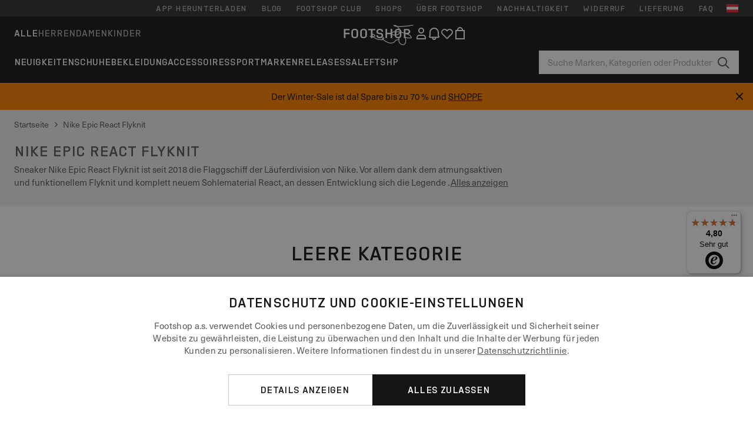

--- FILE ---
content_type: text/html; charset=UTF-8
request_url: https://www.ftshp.at/de/1521-nike-epic-react-flyknit
body_size: 46916
content:
<!DOCTYPE html>
<html lang="de">
<head>
                
    
        <script>
            if ('serviceWorker' in navigator) {
                navigator.serviceWorker?.getRegistrations().then((registrations) => {
                    registrations.forEach((reg) => {
                        if (reg.active?.scriptURL?.includes('sw-fs.es6.js')) {
                            reg.unregister().then((success) => {
                                if (success) {
                                    window.location.reload();
                                }
                            });
                        }
                    });
                });
            }
        </script>
    

                
            <script>
                LUX=function(){function n(){return Date.now?Date.now():+new Date}var r,e=n(),t=window.performance||{},a=t.timing||{navigationStart:(null===(r=window.LUX)||void 0===r?void 0:r.ns)||e};function o(){return t.now?(r=t.now(),Math.floor(r)):n()-a.navigationStart;var r}(LUX=window.LUX||{}).ac=[],LUX.addData=function(n,r){return LUX.cmd(["addData",n,r])},LUX.cmd=function(n){return LUX.ac.push(n)},LUX.getDebug=function(){return[[e,0,[]]]},LUX.init=function(){return LUX.cmd(["init"])},LUX.mark=function(){for(var n=[],r=0;r<arguments.length;r++)n[r]=arguments[r];if(t.mark)return t.mark.apply(t,n);var e=n[0],a=n[1]||{};void 0===a.startTime&&(a.startTime=o());LUX.cmd(["mark",e,a])},LUX.markLoadTime=function(){return LUX.cmd(["markLoadTime",o()])},LUX.measure=function(){for(var n=[],r=0;r<arguments.length;r++)n[r]=arguments[r];if(t.measure)return t.measure.apply(t,n);var e,a=n[0],i=n[1],u=n[2];e="object"==typeof i?n[1]:{start:i,end:u};e.duration||e.end||(e.end=o());LUX.cmd(["measure",a,e])},LUX.send=function(){return LUX.cmd(["send"])},LUX.ns=e;var i=LUX;if(window.LUX_ae=[],window.addEventListener("error",(function(n){window.LUX_ae.push(n)})),window.LUX_al=[],"function"==typeof PerformanceObserver&&"function"==typeof PerformanceLongTaskTiming){var u=new PerformanceObserver((function(n){for(var r=n.getEntries(),e=0;e<r.length;e++)window.LUX_al.push(r[e])}));try{u.observe({type:"longtask"})}catch(n){}}return i}();
                LUX.minMeasureTime = 8000;
                LUX.samplerate = 100;

                window.addEventListener('CookiebotOnAccept', function () {
                    if (window.Cookiebot.consent.statistics) {
                        var scScript = document.createElement("script");
                        scScript.src = "https://cdn.speedcurve.com/js/lux.js?id=4440732824";
                        scScript.async = true;
                        scScript.crossorigin = "anonymous";
                        document.body.appendChild(scScript);
                    }
                });

                window.addEventListener('CookieScriptCategory-performance', function () {
                    var scScript = document.createElement("script");
                    scScript.src = "https://cdn.speedcurve.com/js/lux.js?id=4440732824";
                    scScript.async = true;
                    scScript.crossorigin = "anonymous";
                    document.body.appendChild(scScript);
                });
            </script>
        
        <script>
            LUX?.addData('web_view', 0);
        </script>
    
            <meta name="apple-itunes-app" content="app-id=1667088153">
    
        <meta charset="utf-8"/>
    <title>Nike Epic React Flyknit | Footshop</title>
    <meta name="viewport" id="fsViewport" content="width=device-width, initial-scale=1, maximum-scale=5"/>
            <meta name="description" content="Nike Epic React Flyknit auf Lager. ✅ 30 Tage Zeit zum Umtausch ✅ Wir helfen bei der Auswahl ✅ Regelmäßige Angebote und Rabatte auf Nike Epic React Flyknit. ✅ Top-Tier Produkte weltbekannter Marken wie Nike, adidas, Jordan oder vieles mehr. ✅ #1 Sneakerladen in CZ"/>
            <meta name="apple-mobile-web-app-capable" content="yes"/>
                <meta name="robots" content="index,follow"/>
    
    <script>var dataLayer = dataLayer || [];(function () {if (typeof Intl !== 'undefined' && Intl.hasOwnProperty('PluralRules')) {return;}var url = 'https://polyfill.io/v3/polyfill.min.js?features=Intl.~locale.de';var script = document.createElement('script');script.src = url;script.async = false;script.type = 'text/javascript';document.getElementsByTagName('head')[0].appendChild(script);})();window.dist_webpack_uri = "https://static.ftshp.digital/themes/default-bootstrap/dist/webpack/";</script>

            <link rel="preconnect" href="https://static.ftshp.digital" crossorigin>
<link rel="preconnect" href="https://use.typekit.net" crossorigin>
<link rel="preconnect" href="https://p.typekit.net" crossorigin>
    
        

    
            <link rel="preload" href="https://static.ftshp.digital/themes/default-bootstrap/fonts/foot-medium.woff2" as="font" type="font/woff2" crossorigin><style>@font-face {font-family: 'foot';src: url('https://static.ftshp.digital/themes/default-bootstrap/fonts/foot-medium.woff2') format('woff2'),url('https://static.ftshp.digital/themes/default-bootstrap/fonts/foot-medium.woff') format('woff');font-weight: 500;font-style: normal;font-display: fallback;}:root {--font-family-accent: 'foot', 'neue-haas-unica', -apple-system, BlinkMacSystemFont, "Segoe UI", "Roboto", "Oxygen", "Ubuntu", "Helvetica Neue", Arial, sans-serif;--font-family-base: 'neue-haas-unica', -apple-system, BlinkMacSystemFont, "Segoe UI", "Roboto", "Oxygen", "Ubuntu", "Helvetica Neue", Arial, sans-serif;}</style>
        
        <script>
            (function (d) {
                var config = {kitId: 'hnc4kin',scriptTimeout: 3000,async: true},h = d.documentElement,t = setTimeout(function () {h.className = h.className.replace(/\bwf-loading\b/g, '') + ' wf-inactive';}, config.scriptTimeout),tk = d.createElement("script"),f = false,s = d.getElementsByTagName("script")[0],a;
                h.className += " wf-loading";tk.src = 'https://use.typekit.net/' + config.kitId + '.js';tk.async = true;
                tk.onload = tk.onreadystatechange = function () {a = this.readyState;if (f || a && a !== 'complete' && a !== 'loaded') {return;}f = true;clearTimeout(t);try {Typekit.load(config);} catch (e) {}};
                s.parentNode.insertBefore(tk, s);
            })(document);
        </script>
    

            <script>(function (w, d) {var fallbackListener = true;w.addEventListener('DOMContentLoaded', bindCritCssFallback);w._fs_critCssLoad = function (link) {link.onload = null;link.rel = 'stylesheet';if (!fallbackListener) {return;}w.removeEventListener('DOMContentLoaded', bindCritCssFallback);fallbackListener = false;};function bindCritCssFallback() {d.querySelectorAll('[rel=preload][as=style][data-critical]').forEach(function (link) {w._fs_critCssLoad(link);});}})(window, document);</script><script type="application/ld+json">{"@context": "https://schema.org","@type": "WebSite","url": "https://www.ftshp.at/de/","potentialAction": {"@type": "SearchAction","target": "https://www.ftshp.at/de/search?search_query={search_query}","query-input": "required name=search_query"}}</script>



    
        

    
        

    
        

    
        

    
        

    
        

            <style>.Collapsible_body_3NBIi{transition:max-height .3s;overflow:hidden}.Icon_icon_1eZny{--iconSize:22px;display:block;flex-shrink:0;width:var(--iconSize);height:var(--iconSize)}.Icon_icon_1eZny svg{display:block;width:100%;height:100%;fill:currentColor}.Icon_icon_1eZny.Icon_small_2uT4t{--iconSize:14px}.Icon_icon_1eZny.Icon_medium_1usJe{--iconSize:28px}.Icon_icon_1eZny.Icon_large_rpIsM{--iconSize:50px}.Icon_icon_1eZny.Icon_inline_1wiwj{display:inline-block;vertical-align:bottom}.AccordionItem_wrapper_1PJWg.AccordionItem_default_zIqA3:last-of-type{border-bottom:1px solid #e6e6e6}.AccordionItem_body_1koDg{padding-bottom:20px}.AccordionItem_header_2d3LJ.AccordionItem_default_zIqA3{border-top:1px solid #e6e6e6}.AccordionItem_headerInner_3bNLI{--spacing:12px;display:flex;align-items:center;margin-left:calc(var(--spacing)*-1);margin-right:calc(var(--spacing)*-1);padding:15px var(--spacing);font-family:var(--font-family-accent);text-transform:var(--text-transform)}@media only screen and (min-width:769px){.AccordionItem_headerInner_3bNLI{--spacing:24px}}@media only screen and (min-width:991px){.AccordionItem_headerInner_3bNLI{--spacing:0}}.AccordionItem_headerLabel_3P8-d{flex:1}.AccordionItem_header_2d3LJ.AccordionItem_default_zIqA3 .AccordionItem_headerLabel_3P8-d{margin-right:12px;color:var(--color-typo-accent)}.AccordionItem_header_2d3LJ.AccordionItem_headerLineMiddle_2oLzG .AccordionItem_headerLabel_3P8-d{position:relative;display:flex;align-items:center;font-size:1.375rem;line-height:1.2727}@media only screen and (min-width:991px){.AccordionItem_header_2d3LJ.AccordionItem_headerLineMiddle_2oLzG .AccordionItem_headerLabel_3P8-d{font-size:1.5rem;line-height:1.25}}.AccordionItem_header_2d3LJ.AccordionItem_headerLineMiddle_2oLzG .AccordionItem_headerLabel_3P8-d:after{content:"";height:1px;width:100%;margin:0 30px;background-color:currentColor}.AccordionItem_headerIcon_1N9kb{flex:none;width:22px;height:22px;transition:transform .3s}.AccordionItem_headerIcon_1N9kb.AccordionItem_isExpanded_3rG7W{transform:rotate(180deg)}.AccordionItem_headerIcon_1N9kb svg{fill:currentColor}.Avatar_avatar_oiPSI{padding-top:10px}.Avatar_avatarMediaAlign_YPz5u{align-items:center}.Avatar_avatarImageWrapper_2blMU{display:flex;justify-content:center}.Avatar_avatarImage_3TVLE{width:32px;height:32px;border-radius:50%;object-fit:cover;aspect-ratio:1}.Avatar_username_pEXMr{margin:0;padding:0;font-family:var(--font-family-accent);font-weight:500;white-space:nowrap;overflow:hidden;text-overflow:ellipsis;max-width:200px}.Avatar_username_pEXMr.Avatar_usernameLight_3cPRt{color:#fff}.Avatar_username_pEXMr.Avatar_usernameDark_3jXem{color:var(--color-typo-accent)}.Heading_heading_1dtHt{margin:0;text-transform:var(--text-transform)}.Heading_heading_1dtHt.Heading_inherit_2pzfx{color:inherit}.Heading_heading_1dtHt.Heading_center_2suB5{text-align:center}.Heading_heading_1dtHt.Heading_right_1jsuG{text-align:right}.Heading_heading_1dtHt.Heading_margin_Zz8sK{margin-bottom:15px}.Heading_heading_1dtHt.Heading_marginSmall_3q2Hd{margin-bottom:10px}@media only screen and (min-width:769px){.Heading_withLinkWrapper_3jshm{display:flex;align-items:baseline;justify-content:space-between;gap:15px}}.Heading_withLinkWrapper_3jshm.Heading_margin_Zz8sK{margin-bottom:15px}button.Link_link_2imKr{-webkit-appearance:none;background:none;cursor:pointer;height:auto;padding:0;border:none}.Link_link_2imKr{color:var(--color-typo-accent);text-decoration:underline;font-family:var(--font-family-accent)}.Link_link_2imKr:hover{color:var(--color-typo-accent);text-decoration:none}.Link_link_2imKr.Link_simple_1wBgg{color:var(--color-typo-base);font-family:var(--font-family-base)}.Link_link_2imKr.Link_bold_1H4kf{font-weight:var(--font-weight-accent)}.Link_link_2imKr.Link_small_26ejO{font-size:.875rem;line-height:1.4286}.Link_link_2imKr.Link_uppercase_1pPXw{text-transform:var(--text-transform)}.Link_link_2imKr.Link_light_kK6Dj{color:#fff}.Link_link_2imKr.Link_gray_3vv-u{color:var(--color-typo-minor)}.Link_link_2imKr.Link_noUnderline_1GWwa{text-decoration:none}.Link_link_2imKr.Link_noUnderline_1GWwa:focus,.Link_link_2imKr.Link_noUnderline_1GWwa:hover{text-decoration:underline}.Link_link_2imKr.Link_hasHitArea_QYnZR{padding-top:4px;padding-bottom:4px}.Spinner_wrapper_yB8fX{font-size:0;line-height:0;overflow:hidden;text-align:center;vertical-align:middle}.Spinner_spinner_3opjr{animation:Spinner_rotate_1VLwi .5s linear infinite;vertical-align:middle}@keyframes Spinner_rotate_1VLwi{0%{transform:rotate(0deg)}to{transform:rotate(1turn)}}.Button_button_3Q-lF{--minHeight:50px;--minWidth:240px;--lineHeightPx:22px;-webkit-appearance:none;display:block;background:none;cursor:pointer;height:auto;margin:0;padding:0;border:0;outline:none;display:inline-flex;align-items:center;justify-content:center;min-width:var(--minWidth);min-height:var(--minHeight);padding:calc(var(--minHeight)/2 - var(--lineHeightPx)/2 - var(--border)) 15px;border:var(--border) solid;border-radius:var(--border-radius-base);font-family:var(--font-family-accent);font-size:.9375rem;line-height:1.4667;font-weight:var(--font-weight-accent);text-transform:var(--text-transform);transition:background-color .3s,border-color .3s}@media only screen and (min-width:991px){.Button_button_3Q-lF{--minHeight:40px}}a.Button_button_3Q-lF{text-decoration:none}.Button_button_3Q-lF:disabled{cursor:not-allowed}.Button_button_3Q-lF.Button_hasLeftIcon_TT0np:after,.Button_button_3Q-lF.Button_hasRightIcon_3EWu6:before,.Button_button_3Q-lF.Button_pseudoIcon_3UMXE{content:"";display:block;width:22px;height:22px}.Button_button_3Q-lF.Button_hasLeftIcon_TT0np:after{margin-left:8px}.Button_button_3Q-lF.Button_hasRightIcon_3EWu6:before{margin-right:8px}.Button_button_3Q-lF.Button_spaceBetween_3-uAP{justify-content:space-between}.Button_icon_TdZ70{pointer-events:none}.Button_icon_TdZ70 svg{display:block;width:22px;height:22px;fill:currentColor}.Button_icon_TdZ70.Button_leftIcon_1MabP{margin-right:8px}.Button_icon_TdZ70.Button_rightIcon_1xSXp{margin-left:8px}.Button_customContentWrapper_1A8eE{flex:1}.ButtonBar_buttonBar_E7Ffs{display:flex;gap:10px}.ButtonBar_buttonBar_E7Ffs.ButtonBar_columnCenter_1eI3I,.ButtonBar_buttonBar_E7Ffs.ButtonBar_columnFullWidth_xZDYs{flex-direction:column}.ButtonBar_buttonBar_E7Ffs.ButtonBar_columnFullWidth_xZDYs{width:100%}.ButtonBar_buttonBar_E7Ffs.ButtonBar_columnFullWidth_xZDYs button{min-width:auto}.ButtonBar_buttonBar_E7Ffs.ButtonBar_columnCenter_1eI3I{align-items:center}.ButtonBar_buttonBar_E7Ffs.ButtonBar_rowLeft_eQoMp,.ButtonBar_buttonBar_E7Ffs.ButtonBar_rowRight_dYnFg,.ButtonBar_buttonBar_E7Ffs.ButtonBar_rowSpaceBetween_2aeQt{flex-direction:row}.ButtonBar_buttonBar_E7Ffs.ButtonBar_rowRight_dYnFg{justify-content:flex-end}.ButtonBar_buttonBar_E7Ffs.ButtonBar_rowSpaceBetween_2aeQt{justify-content:space-between}.ButtonBar_buttonBar_E7Ffs.ButtonBar_rowStretch_Snv3z{flex-direction:row}.ButtonBar_buttonBar_E7Ffs.ButtonBar_rowStretch_Snv3z>:first-child{flex:auto}.ButtonBar_buttonBar_E7Ffs.ButtonBar_rowStretch_Snv3z>*+*{margin-left:2px}.ButtonBar_buttonBar_E7Ffs.ButtonBar_reverse_1MTMO.ButtonBar_rowLeft_eQoMp,.ButtonBar_buttonBar_E7Ffs.ButtonBar_reverse_1MTMO.ButtonBar_rowRight_dYnFg,.ButtonBar_buttonBar_E7Ffs.ButtonBar_reverse_1MTMO.ButtonBar_rowSpaceBetween_2aeQt{flex-direction:row-reverse}.ButtonBar_buttonBar_E7Ffs.ButtonBar_reverse_1MTMO.ButtonBar_columnCenter_1eI3I,.ButtonBar_buttonBar_E7Ffs.ButtonBar_reverse_1MTMO.ButtonBar_columnFullWidth_xZDYs{flex-direction:column-reverse}.IconButton_iconButton_1E_1G{--iconBtnSize:46px;-webkit-appearance:none;display:block;background:none;cursor:pointer;height:auto;margin:0;padding:0;border:0;outline:none;display:inline-flex;align-items:center;justify-content:center;width:var(--iconBtnSize);height:var(--iconBtnSize);border-radius:50%;color:inherit;transition-duration:.3s;transition-property:background-color,color}.ControlButton_control_1Dkdq{--minHeight:0;--minWidth:0;--border:1px;--vertical-padding:15px;--horizontal-padding:10px;padding:var(--vertical-padding) var(--horizontal-padding);border-color:#c8c8c8;background-color:#fff;font-family:var(--font-family-base);text-transform:none;font-weight:400;color:var(--color-typo-base)}.ControlButton_control_1Dkdq.ControlButton_large_1_j4o{--vertical-padding:15px;--horizontal-padding:15px}.ControlButton_control_1Dkdq.ControlButton_base_1uzSY{--vertical-padding:10px;min-width:44px}.ControlButton_control_1Dkdq.ControlButton_small_1AIno{--vertical-padding:5px;--horizontal-padding:10px;font-size:.8125rem;line-height:1.5385}.ControlButton_control_1Dkdq:focus,.ControlButton_control_1Dkdq:hover{border-color:#141414;color:var(--color-typo-accent)}.ControlButton_control_1Dkdq.ControlButton_selected_1Dx_V{position:relative;color:var(--color-typo-accent);font-weight:var(--font-weight-accent)}.ControlButton_control_1Dkdq.ControlButton_selected_1Dx_V:after{content:"";position:absolute;inset:calc(var(--border)*-1);border:2px solid var(--color-typo-accent);pointer-events:none}.ControlButton_control_1Dkdq.ControlButton_cta_1DsIF{background-color:var(--color-typo-accent);border-color:var(--color-typo-accent);color:#fff}.ControlButton_control_1Dkdq.ControlButton_cta_1DsIF:focus,.ControlButton_control_1Dkdq.ControlButton_cta_1DsIF:hover{background-color:var(--color-typo-base)}.Dropdown_dropdown_1ANMw{margin:0 auto 15px;max-width:320px;position:relative;text-align:left;z-index:1}.Dropdown_dropdown_1ANMw.Dropdown_fullWidth_1OfGF{max-width:none;width:100%}.Dropdown_dropdown_1ANMw .Dropdown_activeItem_1ZBub{background-color:#fff;display:block;line-height:42px;margin-bottom:0;padding:0 30px 0 15px;position:relative;cursor:pointer;font-size:16px;border-radius:var(--border-radius-base)}.Dropdown_dropdown_1ANMw .Dropdown_activeItem_1ZBub .Dropdown_arrowDown_2l9BW{position:absolute;right:10px;top:50%;transform:translateY(-50%) rotate(0deg);transition:all .5s;fill:#141414}.Dropdown_content_2WUT0.Dropdown_outlined_rwYtW .Dropdown_activeItem_1ZBub,.Dropdown_content_2WUT0.Dropdown_outlined_rwYtW .Dropdown_dropdownContent_mrld7{border:1px solid #c8c8c8;transition:border-color .3s}.Dropdown_content_2WUT0.Dropdown_outlined_rwYtW .Dropdown_activeItem_1ZBub{line-height:50px;overflow:hidden;text-overflow:ellipsis;white-space:nowrap}.Dropdown_content_2WUT0.Dropdown_outlined_rwYtW .Dropdown_activeItem_1ZBub .Dropdown_arrowDown_2l9BW{fill:var(--color-typo-accent)}@media only screen and (min-width:991px){.Dropdown_content_2WUT0.Dropdown_outlined_rwYtW .Dropdown_activeItem_1ZBub,.Dropdown_content_2WUT0.Dropdown_outlined_rwYtW .Dropdown_item_3p7pi{line-height:40px}}.Checkbox_checkbox_aOsMM label{display:flex;cursor:pointer}.Checkbox_checkbox_aOsMM input{display:none}.Checkbox_tick_3rzHE{flex:none;display:flex;align-items:center;justify-content:center;width:20px;height:20px;margin:1px;border:1px solid #c8c8c8;transition:background-color .3s,border .3s}input:checked+.Checkbox_tick_3rzHE,label:hover .Checkbox_tick_3rzHE{border-color:var(--color-typo-accent)}input:checked+.Checkbox_tick_3rzHE{background-color:var(--color-typo-accent)}input:disabled+.Checkbox_tick_3rzHE{background-color:#f2f2f2;border-color:#e6e6e6}.Checkbox_tick_3rzHE.Checkbox_radio_3Qaxa{border-radius:50%}input:checked+.Checkbox_tick_3rzHE.Checkbox_radio_3Qaxa{background-color:#fff;border-width:7px}.Checkbox_tick_3rzHE.Checkbox_error_17vNJ{border-color:#e00600}input:checked+.Checkbox_tick_3rzHE .Checkbox_icon_1D0N8{display:block;width:12px;height:6px;margin-top:-3px;border-left:2px solid #fff;border-bottom:2px solid #fff;border-right-color:#fff;border-top-color:#fff;transform:rotate(-45deg)}.Checkbox_label_25oCH{flex:1;margin-left:10px;line-height:22px;color:var(--color-typo-base)}.Background_wrapper_2ddIy{animation-duration:1.5s;animation-fill-mode:forwards;animation-iteration-count:infinite;animation-name:Background_placeholderShimmer_3wPa7;animation-timing-function:linear;background:#f8f8f8;background-image:linear-gradient(90deg,#f8f8f8 0,#edeef1 20%,#f8f8f8 40%,#f8f8f8);background-repeat:no-repeat;background-size:800px 100%;bottom:0;left:0;position:absolute;right:0;top:0}.Background_wrapper_2ddIy.Background_dark_1RNei{background-color:#141414;background-image:linear-gradient(90deg,#141414 0,#141414 20%,#141414 40%,#141414)}@keyframes Background_placeholderShimmer_3wPa7{0%{background-position:-1000px 0}to{background-position:1000px 0}}.Line_wrapper_2lYI6{position:relative}.Line_wrapper_2lYI6+.Line_wrapper_2lYI6{margin-top:5px}@media only screen and (min-width:769px){.Line_wrapper_2lYI6+.Line_wrapper_2lYI6{margin-top:10px}}.TallCard_anchor_3c_dP{display:block;text-decoration:none}.TallCard_anchor_3c_dP:hover{text-decoration:underline}.TallCard_anchor_3c_dP:hover.TallCard_light_1eAAe{color:#fff}.TallCard_anchor_3c_dP:hover.TallCard_dark_2P4As{color:#000}.TallCard_image_1yHkh{display:block;width:100%;object-fit:cover;aspect-ratio:3/4;border-radius:var(--border-radius-base)}.HorizontalList_wrapper_35ZDh{position:relative;width:100%;overflow:hidden}.HorizontalList_wrapper_35ZDh.HorizontalList_gradient_1niv1:after,.HorizontalList_wrapper_35ZDh.HorizontalList_gradient_1niv1:before{content:"";position:absolute;top:0;z-index:1;width:100px;height:100%;opacity:0;pointer-events:none}.HorizontalList_wrapper_35ZDh.HorizontalList_gradient_1niv1:before{left:0;background-image:linear-gradient(270deg,transparent,var(--gradient-color,#fff))}.HorizontalList_wrapper_35ZDh.HorizontalList_gradient_1niv1:after{right:0;background-image:linear-gradient(90deg,transparent,var(--gradient-color,#fff))}.HorizontalList_wrapper_35ZDh.HorizontalList_isLeftGradientVisible_2zox9:before,.HorizontalList_wrapper_35ZDh.HorizontalList_isRightGradientVisible_29E-H:after{opacity:1}.HorizontalList_grid_2OjuH{display:grid;grid-auto-flow:column;grid-auto-columns:var(--itemWidth);width:100%;padding-left:12px;padding-right:12px;pointer-events:all;overflow-x:auto;-ms-overflow-style:none;scrollbar-width:none}@media only screen and (min-width:769px){.HorizontalList_grid_2OjuH{padding-left:24px;padding-right:24px}}@media only screen and (min-width:1701px){.HorizontalList_grid_2OjuH:not(.HorizontalList_sideSpaceForce_16BuC){padding-left:0;padding-right:0}}.HorizontalList_grid_2OjuH::-webkit-scrollbar{display:none}.HorizontalList_grid_2OjuH.HorizontalList_oneInView_1Bl96{--itemWidth:62%}@media only screen and (min-width:561px){.HorizontalList_grid_2OjuH.HorizontalList_oneInView_1Bl96{--itemWidth:65%}}.HorizontalList_grid_2OjuH.HorizontalList_twoInView_FNTEJ{--itemWidth:45%}@media only screen and (min-width:561px){.HorizontalList_grid_2OjuH.HorizontalList_twoInView_FNTEJ{--itemWidth:47.5%}}.HorizontalList_grid_2OjuH.HorizontalList_threeInView_2GyHt{--itemWidth:28%}.HorizontalList_grid_2OjuH.HorizontalList_fourInView_3FMrD{--itemWidth:22%}.HorizontalList_grid_2OjuH.HorizontalList_fiveInView_2Waah{--itemWidth:18%}.HorizontalList_grid_2OjuH.HorizontalList_eightInView_2HRMQ{--itemWidth:11%}.HorizontalList_grid_2OjuH.HorizontalList_auto_1Ednj{--itemWidth:max-content;scrollbar-width:none}.HorizontalList_grid_2OjuH.HorizontalList_auto_1Ednj::-webkit-scrollbar{display:none}.HorizontalList_grid_2OjuH.HorizontalList_withoutGap_2q6Nv{gap:10px}.HorizontalList_grid_2OjuH.HorizontalList_withoutLeftSideSpace_2eSFh{padding-left:0}.HorizontalList_arrow_mu2K6{position:absolute;top:50%;z-index:2;padding:5px;border-radius:var(--border-radius-base);border:1px solid var(--color-typo-base);background-color:#fff;color:var(--color-typo-base);transform:translateY(-50%);transition:color .3s,border-color .3s}.HorizontalList_arrow_mu2K6.HorizontalList_prev_3kB28{left:12px}@media only screen and (min-width:561px){.HorizontalList_arrow_mu2K6.HorizontalList_prev_3kB28{left:24px}}@media only screen and (min-width:1701px){.HorizontalList_arrow_mu2K6.HorizontalList_prev_3kB28{left:0}}.HorizontalList_arrow_mu2K6.HorizontalList_next_nwzEY{right:12px}@media only screen and (min-width:561px){.HorizontalList_arrow_mu2K6.HorizontalList_next_nwzEY{right:24px}}@media only screen and (min-width:1701px){.HorizontalList_arrow_mu2K6.HorizontalList_next_nwzEY{right:0}}.HorizontalList_arrow_mu2K6:hover{border-color:var(--color-typo-accent);color:var(--color-typo-accent)}.BaseContainer_wrapper_a2vvb{padding-left:12px;padding-right:12px}@media only screen and (min-width:769px){.BaseContainer_wrapper_a2vvb{padding-left:24px;padding-right:24px}}@media only screen and (min-width:1701px){.BaseContainer_wrapper_a2vvb{padding-left:0;padding-right:0}}.Box_wrapper_1IRhW{position:relative}.Box_container_2x5Rx,.Box_content_CAuvl,.Box_image_3ImFu{position:absolute;top:0;bottom:0;left:0;right:0;overflow:hidden}.Box_image_3ImFu{width:100%;height:100%;object-fit:cover;background-color:#f8f8f8}.FullSizeContainer_wrapper_YAFac{width:100%;height:100%;left:0;position:absolute;top:0}.PageContainer_fullWrapper_1mC_U{display:flow-root;width:100%;background-color:var(--backgroundColor)}.PageContainer_wrapper_Isqhi{max-width:1700px;margin-left:auto;margin-right:auto}.Section_wrapper_1PAlW{margin-top:40px;margin-bottom:40px}@media only screen and (min-width:769px){.Section_wrapper_1PAlW{margin-top:60px;margin-bottom:60px}}@media only screen and (min-width:769px){.Section_wrapper_1PAlW.Section_large_dfJjE{margin-top:80px;margin-bottom:80px}}.Section_wrapper_1PAlW.Section_wide_2UCa-{width:100%}.Section_wrapper_1PAlW.Section_disableSpacingTop_3FsL6{margin-top:0}.StripeContainer_wrapper_3QIBY>*{display:block}.StripeContainer_wrapper_3QIBY>*+*{margin-top:10px}@media only screen and (min-width:769px){.StripeContainer_wrapper_3QIBY{display:flex;flex-flow:row nowrap;justify-content:space-between;gap:15px}.StripeContainer_wrapper_3QIBY>*{flex:.5}.StripeContainer_wrapper_3QIBY>*+*{margin-top:0}}.TextContainer_wrapper_1LGnR{max-width:100ch}.BoxRatio_wrapper_1HVuG{position:relative;padding-top:100%}@media only screen and (min-width:769px){.BoxRatio_wrapper_1HVuG{padding-top:75%}}.BoxSquare_wrapper_3KWQm{position:relative;padding-top:100%}.Product_info_2BgOv{padding:10px 0}.ProductCarousel_item_1ww_8{padding:8px}.ProductCarousel_wrapper_2PAka{margin:auto;max-width:1320px}.ProductList_item_21-w4{display:inline-block;min-width:155px;padding:4px;white-space:normal;width:48%}.ProductList_bulky_20FnV .ProductList_item_21-w4{min-width:275px;width:80%}.ProductList_swipeMix_h_ISA .ProductList_item_21-w4{min-width:79%}.ProductList_medium_1_MZO .ProductList_item_21-w4{min-width:auto;width:33.33%}@media only screen and (min-width:769px){.ProductList_item_21-w4{width:25%}.ProductList_bulky_20FnV .ProductList_item_21-w4{width:40%}.ProductList_medium_1_MZO .ProductList_item_21-w4{width:33.33%}.ProductList_swipeMix_h_ISA .ProductList_item_21-w4{padding:8px;min-width:0;width:100%}}.ProductList_wrapper_3iPwh{margin:auto;max-width:1320px;padding:0 15px;overflow-x:auto;overflow-y:hidden;white-space:nowrap;-webkit-overflow-scrolling:touch}.ProductList_swipeMix_h_ISA{display:flex;flex:1;padding:0;max-width:none}.FilterBar_mobileFilters_2J4Ei{padding:24px 0 20px}.FilterBar_mobileFilters_2J4Ei:after{clear:both;content:"";display:table}.FilterBar_mobileFilters_2J4Ei .FilterBar_buttonPlaceholder_x4F1P{height:50px;width:100%}.FilterBar_mobileFilters_2J4Ei .FilterBar_button_82R9M{background-color:#fff;color:var(--color-typo-accent);border:2px solid var(--color-typo-accent);display:block;padding:12px 60px 12px 15px;position:relative;text-transform:uppercase;z-index:1;font-family:var(--font-family-accent)}.FilterBar_mobileFilters_2J4Ei .FilterBar_button_82R9M .FilterBar_count_JxDqb{background-color:var(--color-typo-accent);color:#fff;display:inline-block;position:absolute;right:40px;text-align:center;top:50%;transform:translateY(-50%);width:22px}.FilterBar_mobileFilters_2J4Ei .FilterBar_button_82R9M svg{position:absolute;right:10px;top:13px;width:24px;height:24px;fill:var(--color-typo-accent)}.FilterBar_mobileFilters_2J4Ei .FilterBar_button_82R9M.FilterBar_pinned_2KPgS{position:fixed;top:45px;left:0;right:0;z-index:4;animation:FilterBar_fadeIn_1nBrx .3s}.FilterBar_mobileFilters_2J4Ei .FilterBar_sorting_3khWI{margin:10px 0 0;max-width:none}@media only screen and (min-width:769px){.FilterBar_mobileFilters_2J4Ei{padding:30px 8px 22px}.FilterBar_mobileFilters_2J4Ei .FilterBar_sorting_3khWI{margin-top:0;margin-left:15px}}.FilterBar_pinnedButton_3b7C4{position:fixed;top:50px;left:0;right:0;z-index:4;background-color:#fff;animation:FilterBar_fadeIn_1nBrx .3s}.FilterBar_buttonInner_1Dl-I{display:flex;align-items:center}.FilterBar_productsCount_pl6Dl{font-family:var(--font-family-base);font-weight:400;color:#aaa;padding-left:10px}.FilterBar_filtersCount_MsAYe{flex:none;display:block;min-width:22px;margin-left:auto;background-color:#fff;color:var(--color-typo-accent);margin-right:10px}.FilterBar_pinnedButton_3b7C4 .FilterBar_filtersCount_MsAYe{background-color:var(--color-typo-accent);color:#fff}.ChatWithUs_wrapper_2DWFG{position:fixed;bottom:18px;right:18px;z-index:1080}.ChatWithUs_button_2QI2w{display:flex;align-items:center;justify-content:center;width:60px;height:60px;border:0;border-radius:50%;background-color:var(--color-chatbot-bg);cursor:pointer}@media only screen and (min-width:769px){.ChatWithUs_button_2QI2w{z-index:18}}.h0,.h1,.h2,.h3,.h4,.h5,.h6,h1,h2,h3,h4,h5,h6{font-family:var(--font-family-accent);font-weight:var(--font-weight-accent);color:var(--color-typo-accent)}.h0{font-size:2rem;line-height:1.25}@media only screen and (min-width:991px){.h0{font-size:2.625rem;line-height:1.1905}}.h1,h1{font-size:1.75rem;line-height:1.2143}@media only screen and (min-width:991px){.h1,h1{font-size:2rem;line-height:1.25}}.h2,h2{font-size:1.375rem;line-height:1.2727}@media only screen and (min-width:991px){.h2,h2{font-size:1.5rem;line-height:1.25}}.h3,h3{font-size:1.25rem;line-height:1.3}.h4,h4{font-size:1.125rem;line-height:1.3333}.h5,.h6,h5,h6{font-size:.9375rem;line-height:1.4667}a{color:var(--color-typo-base);text-decoration:underline;transition:color .3s}a:hover{text-decoration:none}p{margin-bottom:15px}b,strong{font-weight:var(--font-weight-accent)}.fs-p-r{position:relative}.fs-mt-xsmall{margin-top:5px}.fs-mt-small{margin-top:10px}.fs-mt-base{margin-top:15px}.fs-mt-large{margin-top:30px}.fs-mb-base{margin-bottom:15px}.fs-mb-large{margin-bottom:30px}.fs-ta-center{text-align:center}._vihi{position:absolute;top:-9999px;left:-9999px;bottom:auto;right:auto;height:0;width:0;visibility:hidden}body,html{min-height:100%}body{margin:0;padding-top:45px;background-color:var(--color-layout-bg);font-family:var(--font-family-base);font-size:.9375rem;line-height:1.4667;color:var(--color-typo-base);overflow-x:hidden}body *{box-sizing:border-box}@media only screen and (min-width:991px){body,body[class]{padding-top:0}}body.lang_el *{text-transform:none!important}img{max-width:100%}.grecaptcha-badge{visibility:hidden}.is-ios *{cursor:pointer}.wrapper,.wrapper--bigger{clear:both;display:block;margin:0 auto;max-width:950px;padding-left:15px;padding-right:15px}.wrapper--bigger:after,.wrapper:after{clear:both;content:"";display:table}@media only screen and (min-width:769px){.wrapper,.wrapper--bigger{padding-left:0;padding-right:0}}.wrapper--bigger{max-width:1320px}button,input,select,textarea{background:#fff;border:none;color:var(--color-typo-base);font-family:var(--font-family-base);font-size:.9375rem;line-height:1.4667;outline:none;padding:5px 1em;transition:border-color .3s,box-shadow .3s;-webkit-appearance:none}button{cursor:pointer}input[disabled]{color:#d0d0d0;cursor:default}input,select{height:32px}table{border-collapse:collapse;display:block;height:100%;overflow-x:auto;width:100%}table td,table th{padding:10px}table.bordered td,table.bordered th{border:1px solid #aaa}table.dark .price{font-size:1em;font-weight:400}table.dark thead th{background-color:#5a5a5a;color:#fff;font-size:14px;padding:15px 10px;text-transform:uppercase}table.dark tbody td{background-color:#f2f2f2;padding:20px 5px}table.gray tfoot td{background-color:initial}table.gray tfoot tr{border-color:transparent}table.gray thead th{color:#aaa;font-size:14px;padding-bottom:10px;text-transform:uppercase}table.gray td{background-color:#f2f2f2}table.ordered-products .price,table.ordered-products tfoot{text-align:right!important}table.thin td{padding:5px}table.vertical-slim td{padding:1px 7px}@media only screen and (min-width:769px){table{display:table}table.dark td{border:none!important}table.gray tr{border-bottom:10px solid #fff}}table .responsive-table{width:100%;overflow-x:auto;margin-bottom:2em}table .responsive-table table{margin-bottom:0}.appear100-enter{max-height:0}.appear100-enter-active{max-height:100px;transition:all .7s linear}.appear100-exit{max-height:100px}.appear100-exit-active{max-height:0;transition:all .7s cubic-bezier(0,0,0,1)}.fade-enter{opacity:.01}.fade-enter-active{opacity:1;transition:.5s}.fade-exit{opacity:1}.fade-exit-active{opacity:.01;transition:.5s}.fastFade-enter{opacity:.01}.fastFade-enter-active{opacity:1;transition:.15s}.fastFade-exit{opacity:1}.fastFade-exit-active{opacity:.01;transition:.15s}.mediumFade-enter{opacity:.01}.mediumFade-enter-active{opacity:1;transition:.3s}.mediumFade-exit{opacity:1}.mediumFade-exit-active{opacity:.01;transition:.3s}.slideLeft-enter{transform:translateX(-100%)}.slideLeft-enter-active{transform:translateX(0);transition:.3s}.slideLeft-exit{transform:translateX(0)}.slideLeft-exit-active{transform:translateX(-100%);transition:.3s}.slideRight-enter{transform:translateX(100%)}.slideRight-enter-active{transform:translateX(0);transition:.3s}.slideRight-exit{transform:translateX(0)}.slideRight-exit-active{transform:translateX(100%);transition:.3s}.slideDown{will-change:transform}.slideDown-enter{transform:translateY(100%)}.slideDown-enter-active{transform:translateY(0);transition:.3s ease-out}.slideDown-exit{transform:translateY(0)}.slideDown-exit-active{transform:translateY(100%);transition:.3s ease-out}.Root_wrapper_3d4VU{padding-top:59px}@media only screen and (min-width:991px){.Root_wrapper_3d4VU{padding-top:0}}.FtshpLogo_logo_4u055{position:relative;display:inline-block;height:50px;overflow:hidden;color:currentColor}.FtshpLogo_logo_4u055 svg{fill:currentColor;padding:0;width:130px;height:50px;vertical-align:top}@media only screen and (max-width:390px){.FtshpLogo_logo_4u055 svg{width:100px}}@media only screen and (max-width:359px){.FtshpLogo_logo_4u055 svg{width:60px}}.FtshpLogo_logo_4u055 svg+svg{position:absolute;top:0;left:0}.QnsLogo_logo_2P5W2{display:flex;align-items:center;justify-content:center;height:50px;color:#0e5542}.QnsLogo_logo_2P5W2 svg{display:block;width:auto;height:24px;fill:currentColor}.CartIcon_cartIcon_2sCfU{position:relative;background:none;padding:0;margin:0;-webkit-appearance:none}.CartIcon_cartIcon_2sCfU svg{fill:currentColor}.UserIcon_userIcon_2Gddg{position:relative}.UserIcon_userIcon_2Gddg>a,.UserIcon_userIcon_2Gddg>button{color:currentColor}.UserIcon_userIcon_2Gddg svg{display:block;fill:currentColor;transition:fill .3s}.UserIcon_iconButton_jdGd4{-webkit-appearance:none;display:block;background:none;cursor:pointer;height:auto;margin:0;padding:0;border:0;outline:none}.UserIcon_userMenu_1Rrn7{position:absolute;top:100%;right:-162px;z-index:1;padding-top:18px;opacity:0;transform:scale(0);transform-origin:calc(100% - 162px) 10px}.UserIcon_userIcon_2Gddg:focus-within .UserIcon_userMenu_1Rrn7,.UserIcon_userIcon_2Gddg:hover .UserIcon_userMenu_1Rrn7{opacity:1;transform:scale(1)}.TopMenu_topLinks_3zLeY{list-style:none;margin:0;padding:0}.TopMenu_topLinks_3zLeY>li{display:inline-block;padding:0;position:relative}.TopMenu_topLinks_3zLeY>li>a,.TopMenu_topLinks_3zLeY>li>span{display:inline-block;padding:4px 12px;font-family:var(--font-family-accent);font-size:.8125rem;line-height:1.5385;text-decoration:none;letter-spacing:.5px;text-transform:var(--text-transform);color:var(--color-header-topbar-text)}.TopMenu_topLinks_3zLeY>li>a:hover{text-decoration:underline}.TopMenu_topLinks_3zLeY>li ul{display:none}.TopMenu_topLinks_3zLeY>li:hover ul{background:#fff;border:1px solid #c8c8c8;display:block;position:absolute;top:100%;left:-5px;z-index:2;margin:0;padding:0;width:250px}.TopMenu_topLinks_3zLeY>li:hover ul li{padding:0;display:block}.TopMenu_topLinks_3zLeY>li:hover ul li a{display:block;padding:9px 14px;white-space:nowrap;width:100%;text-decoration:none;color:var(--color-typo-base)}.TopMenu_topLinks_3zLeY>li:hover ul li a:hover{background-color:#f2f2f2}.CustomerListsIcon_wishIcon_qLX0a{position:relative;display:block;background:none;padding:0;margin:0;-webkit-appearance:none;cursor:pointer}.CustomerListsIcon_wishIcon_qLX0a svg{fill:currentColor}.NotificationsIcon_notificationsIcon_14Rrw{position:relative;background:none;padding:0;margin:0;-webkit-appearance:none;cursor:pointer;height:auto}.NotificationsIcon_notificationsIcon_14Rrw svg{fill:currentColor}.NotificationsArea_wrapper_3PviC{-webkit-overflow-scrolling:touch;background-color:#fff;overflow:hidden;position:fixed;width:100vw;height:100vh;bottom:0;left:0;top:0;z-index:1500}@media only screen and (min-width:769px){.NotificationsArea_wrapper_3PviC{position:absolute;top:100%;right:0;left:auto;bottom:auto;width:370px;height:auto;border:1px solid #c8c8c8}}.MainItem_mainItem_14OoY>a{position:relative;display:block;padding-top:9px;padding-bottom:9px;font-family:var(--font-family-accent);text-transform:var(--text-transform);text-decoration:none;color:currentColor}.MainItem_mainItem_14OoY.MainItem_open_1FxN4,.MainItem_mainItem_14OoY:hover{color:var(--color-header-accent)}.MainItem_mainItem_14OoY.MainItem_open_1FxN4>a:after,.MainItem_mainItem_14OoY:hover>a:after{content:"";position:absolute;inset:auto 0 5px 0;height:2px;background-color:var(--color-header-underline)}.MainItem_child_2v48z{position:absolute;top:100%;left:0;right:0;display:none;border-bottom:1px solid #e6e6e6;background:#fff}.MainItem_open_1FxN4 .MainItem_child_2v48z{display:block}.MainItem_childInner_12fhL{display:flex;justify-content:flex-start;padding:15px 0}.SearchIcon_icon_IyGIr{position:relative;background:none;padding:0;margin:0;cursor:pointer;height:auto;outline:revert}.SearchIcon_icon_IyGIr svg{fill:currentColor}.SuggestionsInput_close_21T9G{cursor:pointer;padding:10px 0 10px 5px;position:absolute;right:48px;top:0;height:40px}.SuggestionsInput_close_21T9G svg{width:22px;height:22px;border-right:1px solid #e6e6e6;box-sizing:initial;fill:currentColor;padding-right:3px}.SuggestionsInput_container_282EN{position:relative;padding-left:0;padding-right:45px;background:#fff;border:var(--border-base);border-radius:var(--border-radius-base);color:var(--color-typo-base)}.SuggestionsInput_container_282EN.SuggestionsInput_focused_1uPNA{padding-right:85px}.SuggestionsInput_input_2-pWv{background:#fff;border:none;border-radius:var(--border-radius-base);color:var(--color-typo-base);font-size:.9375rem;line-height:1.4667;height:40px;margin:0;padding:9px 0 9px 15px;width:100%}.SuggestionsInput_input_2-pWv::-webkit-input-placeholder{color:#aaa}.SuggestionsInput_input_2-pWv:-moz-placeholder,.SuggestionsInput_input_2-pWv::-moz-placeholder{color:#aaa}.SuggestionsInput_input_2-pWv:-ms-input-placeholder{color:#aaa}.DesktopSearch_close_35dTw{position:absolute;top:10px;right:10px;display:inline-block;background-color:initial}.DesktopSearch_close_35dTw svg{fill:#aaa;width:25px;height:25px}.DesktopSearch_container_3tN4k{display:block;opacity:1;transition:opacity .3s}.DesktopSearch_container_3tN4k.DesktopSearch_isHidden_kNe2X{opacity:0;pointer-events:none}.DesktopSearch_container_3tN4k.DesktopSearch_isInvisible_2ehuJ{display:none}@media(max-width:1200px){.DesktopSearch_container_3tN4k.DesktopSearch_hideUntilUltranavSearchBreakpoint_2A2gz{display:none}}.DesktopSearch_iconContainer_261ad{background:none;position:absolute;right:0;top:0;padding:10px 15px 10px 10px;height:40px}.DesktopSearch_iconContainer_261ad svg{width:22px;height:22px;fill:var(--color-typo-base)}.DesktopSearch_results_2y82W{display:flex;flex-direction:column;left:0;position:absolute;top:100%;right:0;height:calc(100vh - 135px)}.DesktopSearch_resultsInner_1syxA{background-color:#fff;border-radius:var(--border-radius-base);box-shadow:0 6px 6px rgba(0,0,0,.1);border:1px solid #e6e6e6}.DesktopSearch_wrapper_H5SZ8{position:relative}.Ultranav_shadeSearch_OCw_V{z-index:1180!important}.Ultranav_shadeTopBar_3GmjJ{z-index:1220!important}.Ultranav_shadeCart_34v2Q{z-index:1300!important}.Ultranav_wrapper_LbsCX{color:var(--color-header-text)}.Ultranav_mainBar_2czAC{position:relative;z-index:1200}.Ultranav_topBar_1pwvG{position:relative;z-index:1240}.Ultranav_top_26znE{position:relative;display:flex;justify-content:flex-end}.Ultranav_top_26znE .Ultranav_shopSwitcher_1xulC{margin-left:10px}.Ultranav_top_26znE .Ultranav_shopSwitcher_1xulC button{width:22px;height:100%}.Ultranav_main_2USx_{position:relative;display:flex;justify-content:space-between;align-items:center;padding-top:4px;padding-bottom:4px}.Ultranav_main_2USx_ .Ultranav_genders_3ZDDX,.Ultranav_main_2USx_ .Ultranav_icons_3cRah{flex:1}.Ultranav_main_2USx_ .Ultranav_genders_3ZDDX ul{display:flex;align-items:center;gap:20px;list-style:none;margin:0;padding:0}.Ultranav_main_2USx_ .Ultranav_genders_3ZDDX ul li>a{position:relative;display:block;padding-top:9px;padding-bottom:9px;font-family:var(--font-family-accent);font-size:.9375rem;line-height:1.4667;color:var(--color-header-accent);text-transform:var(--text-transform);text-decoration:none}.Ultranav_main_2USx_ .Ultranav_genders_3ZDDX ul li>a:not(.Ultranav_active_2T7Re){color:var(--color-header-topbar-text)}.Ultranav_main_2USx_ .Ultranav_genders_3ZDDX ul li>a:not(.Ultranav_active_2T7Re):hover{color:var(--color-header-accent)}.Ultranav_main_2USx_ .Ultranav_genders_3ZDDX ul li>a.Ultranav_active_2T7Re:after{content:"";position:absolute;inset:auto 0 5px 0;height:2px;background-color:var(--color-header-underline)}.Ultranav_main_2USx_ .Ultranav_icons_3cRah{display:flex;align-items:center;justify-content:end;gap:20px}.Ultranav_main_2USx_ .Ultranav_icons_3cRah>*{color:currentColor}.Ultranav_navigation_2zqmZ{display:flex;justify-content:space-between;gap:20px;margin-bottom:15px}.Ultranav_navigation_2zqmZ .Ultranav_mainItems_19ZSO{display:flex;align-items:center;gap:20px;margin:0;padding:0;list-style:none}.Ultranav_navigation_2zqmZ .Ultranav_search_2cSG3{flex:1;max-width:340px}.Ultranav_navigation_2zqmZ.Ultranav_searchOpened_3pFd5 .Ultranav_mainItems_19ZSO{display:none}.Ultranav_navigation_2zqmZ.Ultranav_searchOpened_3pFd5 .Ultranav_search_2cSG3{width:100%;max-width:none}.Ultranav_navigation_2zqmZ.Ultranav_searchOpened_3pFd5 .Ultranav_search_2cSG3>form{max-width:700px;margin:0 auto}.MobileMainItem_main_1TKRc{position:relative;background-color:#fff}.MobileMainItem_main_1TKRc>a{align-items:center;border-top:1px solid #e6e6e6;color:var(--color-typo-accent);display:flex;justify-content:space-between;font-size:.9375rem;line-height:1.4667;font-family:var(--font-family-accent);padding:14px 0;margin:0 12px;cursor:pointer;text-transform:var(--text-transform)}.MobileMainItem_main_1TKRc>a svg{fill:var(--color-typo-base)}.MobileMainItem_main_1TKRc:first-child>a{padding-top:14px;border-top:0}.MobileMainItem_main_1TKRc.highlighted a{color:var(--color-error)}.mainAccent{background-color:#f8f8f8}.MobileTabMenu_container_2LlWk{clear:both;height:100%;transition:transform .3s ease-out;width:200%}.MobileTabMenu_container_2LlWk.MobileTabMenu_menuItemActive_3NN5G{transform:translateX(-100vw)}@media only screen and (min-width:769px){.MobileTabMenu_container_2LlWk.MobileTabMenu_menuItemActive_3NN5G{transform:translateX(-60vw)}}.MobileTabMenu_containerItem_1qIp-{display:inline-block;height:100%;padding-top:50px;position:relative;vertical-align:top;width:50%}.MobileTabMenu_containerItem_1qIp-.MobileTabMenu_containerItemMain_1C3dX{padding-top:105px}.MobileTabMenu_scroll_1TPMY{height:100%;overflow:auto;padding-bottom:80px;-webkit-overflow-scrolling:touch}.MobileTabMenu_scroll_1TPMY.MobileTabMenu_firstLayer_7RzZz{background-color:#f8f8f8}.MobileTabMenu_header_1FOqF{background-color:#f8f8f8;border-bottom:1px solid #e6e6e6;left:0;position:absolute;right:0;top:0;z-index:1}.MobileTabMenu_header_1FOqF .MobileTabMenu_top_2-5Nw{display:flex;flex-flow:row nowrap;justify-content:space-between;padding:14px 12px}.MobileTabMenu_header_1FOqF .MobileTabMenu_closeButtonSecondary_3o4PE{position:absolute;height:auto;top:14px;right:12px;padding:0;background-color:initial}.MobileTabMenu_header_1FOqF .MobileTabMenu_closeButtonSecondary_3o4PE svg{fill:var(--color-typo-accent);top:auto;left:auto}.MobileTabMenu_title_3_8Va{padding:14px 0;font-family:var(--font-family-accent);font-size:1.125rem;line-height:1.3333;text-align:center;color:var(--color-typo-accent);text-transform:var(--text-transform)}.MobileTabMenu_title_3_8Va .MobileTabMenu_arrowBack_3EjCm{background:none;padding:0;position:absolute;top:14px;left:12px;fill:var(--color-typo-accent);height:auto;vertical-align:middle}.MobileTabMenu_title_3_8Va .MobileTabMenu_arrowBack_3EjCm svg{vertical-align:middle}.MobileTabMenu_closeButton_Pd0AX.MobileTabMenu_closeButton_Pd0AX{position:relative;height:auto;background-color:initial;top:auto;right:auto;padding:0}.MobileTabMenu_closeButton_Pd0AX.MobileTabMenu_closeButton_Pd0AX svg{fill:var(--color-typo-accent)}.MobileTabMenu_wrapper_2bJY6{background-color:#fff;bottom:0;color:#aaa;overflow:hidden;position:fixed;top:0;transition:transform .3s ease-out;transform:translateX(-100%);width:100vw;z-index:1140}.MobileTabMenu_wrapper_2bJY6.MobileTabMenu_active_1dLIW{transform:translateX(0)}@media only screen and (min-width:769px){.MobileTabMenu_wrapper_2bJY6{width:60vw}}.MobileTabMenu_tabIndicator_2-dmX{position:absolute;bottom:-1px;font-size:0;height:3px;background:var(--color-typo-accent);transition:all .3s}.MobileTabMenu_menuTabs_3XZdg{margin:0;padding:0;display:flex;flex-flow:row nowrap;list-style:none;position:relative;width:100vw}@media only screen and (min-width:769px){.MobileTabMenu_menuTabs_3XZdg{width:60vw}}.MobileTabMenu_menuTab_36VER{margin:0;padding:0;width:100%}.MobileTabMenu_menuTabLink_1WRIl{color:var(--color-typo-base);display:block;font-family:var(--font-family-accent);padding:1em;text-align:center;width:100%;text-transform:var(--text-transform)}.MobileTabMenu_menuTabLink_1WRIl.MobileTabMenu_active_1dLIW{color:var(--color-typo-accent);font-weight:var(--font-weight-accent)}.VisibleMobileSearchTabBar_itemMenu_3evyV{float:left}@media only screen and (min-width:769px){.VisibleMobileSearchTabBar_itemMenu_3evyV a{align-items:center;display:flex!important}.VisibleMobileSearchTabBar_itemMenu_3evyV a svg{margin-right:5px}}.VisibleMobileSearchTabBar_tabList_378Lc{font-size:14px;line-height:0;list-style:none;margin:0;padding:0 12px;text-align:center;background-color:var(--color-header-bg);color:var(--color-header-text)}.VisibleMobileSearchTabBar_tabList_378Lc:after{clear:both;content:"";display:table}@media only screen and (min-width:769px){.VisibleMobileSearchTabBar_tabList_378Lc{display:flex;justify-content:space-around}.VisibleMobileSearchTabBar_tabList_378Lc .VisibleMobileSearchTabBar_itemSearch_3sW2t{order:1}.VisibleMobileSearchTabBar_tabList_378Lc .VisibleMobileSearchTabBar_itemLogin_1tB81{order:2}.VisibleMobileSearchTabBar_tabList_378Lc .VisibleMobileSearchTabBar_itemNotifications_3F8PD{order:3}.VisibleMobileSearchTabBar_tabList_378Lc .VisibleMobileSearchTabBar_itemCustomerLists_JnaUb{order:4}.VisibleMobileSearchTabBar_tabList_378Lc .VisibleMobileSearchTabBar_itemCart_3Y34J{order:5}}.VisibleMobileSearchTabBar_tabList_378Lc a,.VisibleMobileSearchTabBar_tabList_378Lc button{color:currentColor}.VisibleMobileSearchTabBar_tabList_378Lc li{float:left;position:relative}.VisibleMobileSearchTabBar_tabList_378Lc li.VisibleMobileSearchTabBar_itemCart_3Y34J,.VisibleMobileSearchTabBar_tabList_378Lc li.VisibleMobileSearchTabBar_itemCustomerLists_JnaUb,.VisibleMobileSearchTabBar_tabList_378Lc li.VisibleMobileSearchTabBar_itemLogin_1tB81,.VisibleMobileSearchTabBar_tabList_378Lc li.VisibleMobileSearchTabBar_itemNotifications_3F8PD,.VisibleMobileSearchTabBar_tabList_378Lc li.VisibleMobileSearchTabBar_itemSearch_3sW2t{float:right}.VisibleMobileSearchTabBar_tabList_378Lc li+li{margin-left:15px}.VisibleMobileSearchTabBar_itemCart_3Y34J,.VisibleMobileSearchTabBar_itemCustomerLists_JnaUb,.VisibleMobileSearchTabBar_itemLogin_1tB81,.VisibleMobileSearchTabBar_itemMenu_3evyV,.VisibleMobileSearchTabBar_itemNotifications_3F8PD,.VisibleMobileSearchTabBar_itemSearch_3sW2t{padding-top:14px;padding-bottom:14px}@media only screen and (min-width:769px){.VisibleMobileSearchTabBar_itemLogo_1hJ4R{flex:0 1 80%}}.VisibleMobileSearchTabBar_itemSearch_3sW2t{pointer-events:none;opacity:0;transition:opacity .3s;display:none}.VisibleMobileSearchTabBar_itemSearch_3sW2t.VisibleMobileSearchTabBar_visible_bATfm{pointer-events:auto;opacity:1;display:block}.VisibleMobileSearchTabBar_unread_3KqO0{background-color:#ea2727;border-radius:50%;color:#fff;font-size:10px;height:18px;left:25px;line-height:18px;position:absolute;text-align:center;top:0;width:18px}.MobileSearch_close_31uGD{position:absolute;top:10px;right:10px;display:inline-block;background-color:initial}.MobileSearch_close_31uGD svg{fill:#aaa;width:25px;height:25px}.MobileSearch_container_1ISMW{color:#aaa;display:block;opacity:1;transition:opacity .3s}.MobileSearch_container_1ISMW.MobileSearch_isHidden_2K2a2{opacity:0;pointer-events:none}.MobileSearch_iconContainer_3Wdid{background:none;position:absolute;right:12px;top:0;padding:10px 15px 10px 10px;height:40px}.MobileSearch_iconContainer_3Wdid svg{width:22px;height:22px;fill:currentColor}.MobileSearch_innerWrapper_J3dXB{padding:0 12px 14px;width:100%}.MobileSearch_results_1FDxE{background-color:#fff;bottom:0;left:0;position:fixed;top:104px;right:0}.MobileSearch_wrapper_RYrO0{display:block;position:relative}.Ultranav_ultranavBar_1EKUD{position:fixed;left:0;right:0;top:0;background-color:var(--color-header-bg);color:var(--color-header-text)}.Ultranav_ultranavBar_1EKUD.Ultranav_inputHidden_3W2-9{height:50px}.Ultranav_ultranav_Ei8Sh{position:relative;z-index:1160}.Ultranav_ultranav_Ei8Sh a{text-decoration:none}.ProductCustomerListsButton_wrapperBottomSheet_2hXeQ .ProductCustomerListsButton_triggerButton_1ktce,.ProductCustomerListsButton_wrapperDropdown_1fZMu{position:absolute;right:8px;top:8px;z-index:2}.ProductCustomerListsButton_triggerButton_1ktce>button{width:32px;height:32px;background-color:hsla(0,0%,100%,.8);border-radius:50%;margin:0;padding:5px;color:var(--color-typo-base)}.ProductCustomerListsButton_triggerButton_1ktce>button:hover{background-color:#fff;color:var(--color-typo-base)}.ProductCustomerListsButton_triggerButton_1ktce>button svg{fill:currentColor}.ProductCustomerListsButton_ctaTriggerButton_3_Qih{margin-left:2px;background-color:var(--color-typo-accent);color:#fff;transition:color .3s,background .3s}.ProductCustomerListsButton_ctaTriggerButton_3_Qih>button{padding:14px}@media only screen and (min-width:991px){.ProductCustomerListsButton_ctaTriggerButton_3_Qih>button{padding:9px}}.ProductCustomerListsButton_ctaTriggerButton_3_Qih:hover{background-color:var(--color-typo-base)}.ProductCustomerListsButton_loginButton_usGeP{width:32px;height:32px;background-color:hsla(0,0%,100%,.8);border-radius:50%;margin:0;padding:5px;color:var(--color-typo-base)}.ProductCustomerListsButton_loginButton_usGeP:hover{background-color:#fff;color:var(--color-typo-base)}.ProductCustomerListsButton_loginButton_usGeP svg{fill:currentColor}.ProductCustomerListsButton_wrapperBottomSheet_2hXeQ .ProductCustomerListsButton_loginButton_usGeP{position:absolute;right:8px;top:8px;z-index:2}.ProductStickers_stickers_1cN4-{display:flex;flex-direction:column;align-items:flex-start;gap:5px 5px}.ProductStickers_stickers_1cN4-.ProductStickers_inline_14Qol{flex-direction:row;flex-wrap:wrap;gap:0 15px}.ProductStickers_sticker_2EKCQ{display:flex;align-items:center;padding:5px 10px;border-radius:var(--border-radius-small);font-family:var(--font-family-accent);font-size:.6875rem;line-height:1.4545;text-transform:var(--text-transform);color:var(--color-typo-base)}@media only screen and (min-width:991px){.ProductStickers_sticker_2EKCQ{font-size:.8125rem;line-height:1.5385}}.ProductStickers_sticker_2EKCQ.ProductStickers_plain_1HRIt{padding:5px 0;color:var(--color-typo-base)}.ProductStickers_sticker_2EKCQ.ProductStickers_green_13li3{color:#0f855c}.ProductStickers_sticker_2EKCQ.ProductStickers_red_5YuBU{background-color:var(--color-error);color:#fff}.ProductStickers_sticker_2EKCQ.ProductStickers_red_5YuBU.ProductStickers_plain_1HRIt{background-color:initial;color:var(--color-error)}.ProductStickers_sticker_2EKCQ.ProductStickers_black_JbVQR{color:var(--color-typo-accent)}.ProductStickers_icon_1KoHW{flex:none;margin-right:5px}.AlphabetBar_list_1hI0r{display:flex;flex-wrap:wrap;gap:5px 5px;margin-top:30px;margin-bottom:0;padding:0;list-style:none}.AlphabetBar_listItem_qYF_H{flex:none;width:40px;height:40px;background-color:#fff;border:1px solid #e6e6e6;font-family:var(--font-family-accent)}.AlphabetBar_listItem_qYF_H.AlphabetBar_isUsed_1u7WY{color:var(--color-typo-accent)}.AlphabetBar_listItem_qYF_H:not(.AlphabetBar_isUsed_1u7WY){color:#c8c8c8;opacity:.33}.AlphabetBar_listItem_qYF_H>*{display:flex;align-items:center;justify-content:center;width:100%;height:100%}.AlphabetBar_listItem_qYF_H a{text-decoration:none}.AlphabetBar_listItem_qYF_H a:hover{text-decoration:underline}.OutfitHero_wrapper_2PbnL{display:flex;flex-direction:column}@media only screen and (min-width:991px){.OutfitHero_wrapper_2PbnL{flex-direction:row}}.OutfitHero_right_1sbLq{display:flex;flex-direction:column;flex:1;position:relative}.OutfitHero_rightContainer_1baQ6{position:absolute;right:0;top:0;left:-80px}.OutfitHero_rightContainerProducts_1Vx2r{padding-left:50px;padding-bottom:50px;background:#fff;border-radius:0 var(--border-radius-base)}.OutfitHero_photo_3lf24{flex:1;position:relative;display:flex}.OutfitHero_photo_3lf24 img{width:100%;height:100%;aspect-ratio:3/4;object-fit:cover;border-radius:var(--border-radius-base)}.OutfitHero_products_1M62G{grid-area:products;display:grid;grid-template-columns:repeat(2,1fr);gap:24px 12px;padding-top:40px}@media only screen and (min-width:991px){.OutfitHero_products_1M62G{grid-template-columns:repeat(3,1fr);gap:24px 16px;padding-top:0}}.OutfitHero_column_3IGJQ{display:flex;flex-direction:column;padding-bottom:16px}.OutfitHero_priceWrapper_1nlRR{background:#fff;padding-left:16px;padding-right:16px;padding-top:16px;border-radius:var(--border-radius-base) 0}@media only screen and (min-width:991px){.OutfitHero_priceWrapper_1nlRR{padding-left:120px;padding-top:16px;padding-right:0;background:transparent}}.OutfitHero_priceWrapperImage_2b8xR{position:absolute;bottom:0;right:0}.OutfitHero_priceTotalPrice_1sWpJ{margin:0;font-size:14px}.OutfitHero_price_Sh6nw{margin:0;color:var(--color-typo-accent);font-size:24px;line-height:50px;font-weight:500;font-family:var(--font-family-accent);font-weight:700}@media only screen and (min-width:991px){.OutfitHero_price_Sh6nw{font-size:42px}}.OutfitHero_wrapperProduct_38i9C{min-width:0}.OutfitHero_wrapperProduct_38i9C:hover>.OutfitHero_name_dnxEz{text-decoration:underline}.OutfitHero_image_2INro{position:relative;margin-bottom:10px;aspect-ratio:1/1;overflow:hidden;border-radius:var(--border-radius-base)}.OutfitHero_stickers_3EmsH{position:absolute;bottom:5px}.OutfitHero_name_dnxEz{text-overflow:ellipsis;white-space:nowrap;overflow:hidden}.OutfitHero_sizes_1MQR_{margin-top:10px;margin-bottom:10px}.OutfitHero_retailPrice_1BprX{margin-left:8px;font-size:.8125rem;line-height:1.5385;text-decoration:line-through;color:var(--color-typo-base)}@media only screen and (min-width:769px){.OutfitHero_retailPrice_1BprX{font-size:.9375rem;line-height:1.4667}}.OutfitHero_productPrice_2g0bP{display:flex;align-items:baseline;margin-top:auto;font-family:var(--font-family-accent);color:var(--color-typo-accent)}.OutfitHero_productPrice_2g0bP.OutfitHero_sale_1tKBI strong{color:var(--color-error)}.Countdown_countdown_JnUgS{display:inline-flex;align-items:baseline;gap:.25ch;font-family:var(--font-family-accent);font-weight:500}.Countdown_countdown_JnUgS>span{width:3ch;text-align:right}.Countdown_countdown_JnUgS>span i{font-size:.8em;font-style:normal;margin-left:1px}.Countdown_placeholder_Pwve_{display:inline-block;width:12.75ch;font-family:var(--font-family-accent);font-weight:500}.UpcomingInfo_wrapper_22JKu{display:flex;gap:10px;align-items:center;text-transform:var(--text-transform);font-family:var(--font-family-accent);font-weight:var(--font-weight-accent);color:var(--color-typo-accent)}.UpcomingInfo_icon_11ugL.UpcomingInfo_colorized_1snS8{color:#0f855c}.UpcomingInfo_divider_1TjN3{display:inline-block;width:16px;height:1px;background-color:var(--color-typo-accent)}.UpcomingInfo_label_RV4Qq{font-size:.8125rem;line-height:1.5385;color:var(--color-typo-minor)}.Breadcrumbs_breadcrumbs_2x30S{display:flex;margin:0;padding:0;list-style:none;overflow-x:auto}.Breadcrumbs_crumb_3cC8F{flex:none;display:flex;align-items:center}.Breadcrumbs_crumb_3cC8F>span{font-size:.875rem;line-height:1.4286}.Breadcrumbs_crumb_3cC8F>a{color:inherit!important}.Breadcrumbs_crumb_3cC8F .Breadcrumbs_name_212gZ{display:block;padding-top:15px;padding-bottom:15px}.Breadcrumbs_crumb_3cC8F.Breadcrumbs_isHidden_1iDNv{display:none}.Breadcrumbs_icon_2Qphw{margin-left:5px;margin-right:5px}.CategoryListItem_item_19L7g{display:flex;align-items:center;gap:15px}.CategoryListItem_icon_3bn2a{width:22px;height:22px;transform:scale(1.8)}.PageHeader_header_pr67p{padding-top:15px;padding-bottom:15px;background-position:top;background-repeat:no-repeat;background-size:cover;border-radius:var(--border-radius-base)}@media only screen and (min-width:769px){.PageHeader_header_pr67p{padding-top:30px;padding-bottom:30px;background-position:100%}}.PageHeader_header_pr67p.PageHeader_hasBreadcrumbs_2yoNC{padding-top:0}.PageHeader_header_pr67p.PageHeader_hasBackgroundImage_otMhq{height:500px;background-color:var(--color-typo-accent);color:#fff}@media only screen and (min-width:769px){.PageHeader_header_pr67p.PageHeader_hasBackgroundImage_otMhq{height:350px}}@media only screen and (min-width:1701px){.PageHeader_header_pr67p.PageHeader_hasBackgroundImage_otMhq{margin-top:30px}}.PageHeader_header_pr67p.PageHeader_gradientBlur_3tnRO{--gradient-degree:0deg;position:relative}@media only screen and (min-width:769px){.PageHeader_header_pr67p.PageHeader_gradientBlur_3tnRO{--gradient-degree:90deg}}.PageHeader_header_pr67p.PageHeader_gradientBlur_3tnRO:after,.PageHeader_header_pr67p.PageHeader_gradientBlur_3tnRO:before{content:"";position:absolute;inset:0}.PageHeader_header_pr67p.PageHeader_gradientBlur_3tnRO:before{background:linear-gradient(var(--gradient-degree),#000,transparent 60%);z-index:1}.PageHeader_header_pr67p.PageHeader_gradientBlur_3tnRO:after{z-index:2;backdrop-filter:blur(10px);mask-image:linear-gradient(var(--gradient-degree),#000,transparent 60%);mask-mode:alpha}.PageHeader_innerWrapper_2odqZ{position:relative;z-index:3}.PageHeader_hasBackgroundImage_otMhq .PageHeader_innerWrapper_2odqZ{display:flex;flex-direction:column;justify-content:space-between;height:100%}.PageHeader_baseContainer_1YStj{padding-left:12px;padding-right:12px}@media only screen and (min-width:769px){.PageHeader_baseContainer_1YStj{padding-left:24px;padding-right:24px}}.PageHeader_baseContainer_1YStj:has(.PageHeader_innerContent_1-zIk){margin-top:auto}.PageHeader_innerContent_1-zIk{display:flex;margin-top:5px}.PageHeader_icon_2lGx5{flex:none;width:60px;margin-right:15px;padding-right:15px;border-right:1px solid hsla(0,0%,100%,.35);box-sizing:initial}.PageHeader_icon_2lGx5 img,.PageHeader_icon_2lGx5 svg{display:block;width:60px;height:60px}.PageHeader_icon_2lGx5 svg{fill:currentColor}.PageHeader_icon_2lGx5 img{border-radius:50%}.PageHeader_content_pPS2_{flex:1;display:flex;flex-direction:column;align-items:start;gap:5px}.PageHeader_descriptionWrapper_1oNRf{position:relative;max-width:840px;margin-top:5px}.PageHeader_descriptionWrapper_1oNRf p{margin-top:0}.PageHeader_descriptionExpander_1h-5X{position:absolute;bottom:0;right:0;background-color:var(--color-box-4-bg)}.PageHeader_isDescExpanded_J1IS8 .PageHeader_descriptionExpander_1h-5X{position:static;margin-top:15px}.PageHeader_categoryList_1I_1u{margin-top:30px}.Video_video_1FyWw{width:100%;height:100%;object-fit:cover}.Product_wrapper_2egST{display:flex;flex-flow:column;height:100%;position:relative}.Product_image_3DKUJ{background-color:#f8f8f8;padding-top:100%;width:100%;overflow:hidden;position:relative;border-radius:var(--border-radius-base)}.Product_soldOut_dbXkO .Product_image_3DKUJ:before{width:100%;height:100%;background-color:hsla(0,0%,100%,.6);content:"";left:0;position:absolute;top:0;z-index:2}.Product_image_3DKUJ img{width:100%;height:auto;left:0;position:absolute;top:0;z-index:1;border-radius:var(--border-radius-base)}.Product_info_3xgH1{position:relative;height:100%}.Product_infoInPicture_3B8aN{position:absolute;bottom:0;left:0;right:0;z-index:1}.Product_productStickers_1hK9T{margin-bottom:5px;pointer-events:none}.Product_inner_1kysz{padding:10px 0}.Product_name_1Go7D{display:-webkit-box;max-height:44px;margin:0;overflow:hidden;-webkit-line-clamp:2;-webkit-box-orient:vertical;font-size:.9375rem;line-height:1.4667;font-family:var(--font-family-base);font-weight:400;color:var(--color-typo-base)}.Product_soldOut_dbXkO .Product_name_1Go7D{color:#aaa}.Product_brandName_3uvDI{display:block;font-weight:500;color:var(--color-typo-accent)}.Product_upcomingBadge_3Ef7c{margin-top:10px;margin-bottom:5px}.PromoStripe_wrapper_2WNSO{display:flex;align-items:center;background-color:var(--color-promo-bg);color:var(--color-promo-text)}.PromoStripe_wrapper_2WNSO p{margin:0}.PromoStripe_content_7tUaT{flex:1;padding:5px 0 5px 46px;text-align:center}.PromoStripe_link_23pdG{color:currentColor;text-decoration:none}.PromoStripe_link_23pdG:hover u{text-decoration:none}.PromoStripe_close_2n8pg{flex:none}.AppBanner_mobileAppOnly_3BfpU{margin-top:30px;margin-bottom:30px;padding:15px;border:1px solid #e6e6e6;text-align:center}</style>
    
                <link rel="preload" as="style" href="https://static.ftshp.digital/themes/default-bootstrap/dist/webpack/ftshp-libs.a4e45549bb50a7e6233f.min.css" media="screen" data-critical onload="window._fs_critCssLoad(this)">
    

    
            <style>.PopularItem_wrapper_3tL5E{display:block;border-radius:var(--border-radius-base);background-color:#fff;text-decoration:none;cursor:pointer}.PopularItem_wrapper_3tL5E img{display:block;border-radius:var(--border-radius-base) var(--border-radius-base) 0 0}.PopularItem_contentWrapper__0TOa{padding:20px;border-top:1px solid #f2f2f2}.PopularItem_imageWrapper_3HUEs{display:flex;flex:1;width:100%;height:100%;aspect-ratio:1}.PopularItem_nameWrapper_1TGws{display:flex;align-items:center;justify-content:center;height:44px}.PopularItem_name_33GjH{display:-webkit-box;max-height:100%;text-align:center;overflow:hidden;-webkit-line-clamp:2;-webkit-box-orient:vertical}.PopularItem_products_1qrbU{display:flex;align-items:center;justify-content:center;height:32px;text-transform:var(--text-transform);font-family:var(--font-family-accent);font-size:.8125rem;line-height:1.5385;color:var(--color-typo-minor)}.PopularItemsPromo_wrapper_tHyeW{margin-left:-12px;margin-right:-12px;padding-top:30px;padding-bottom:70px;background-color:var(--color-box-2-bg);border-radius:var(--border-radius-base)}.PopularItemsPromo_wrapper_tHyeW.PopularItemsPromo_fullWidth_1xCmi{margin-left:0;margin-right:0}@media only screen and (min-width:769px){.PopularItemsPromo_wrapper_tHyeW{margin-left:0;margin-right:0;padding-bottom:80px}}@media only screen and (min-width:991px){.PopularItemsPromo_wrapper_tHyeW{padding-left:24px}}.PopularItemsPromo_headline_3wZrf{padding-left:12px;padding-right:12px}@media only screen and (min-width:769px){.PopularItemsPromo_headline_3wZrf{padding-left:24px;padding-right:24px}}@media only screen and (min-width:991px){.PopularItemsPromo_headline_3wZrf{padding-left:0}}.PopularItemsPromo_itemPlaceholder_126oq{padding:15px;margin-bottom:100px}.HeroBanner_banner_1M5VX{position:relative;width:100%;height:100%}.HeroBanner_banner_1M5VX.HeroBanner_whiteBg_3gCYq{background-color:#f8f8f8}.HeroBanner_banner_1M5VX.HeroBanner_blackBg_CaZaR{background-color:#141414}.HeroBanner_content_9X6PS,.HeroBanner_img_TYgmY,.HeroBanner_video_24-i3{position:absolute;top:0;bottom:0;left:0;right:0}.HeroBanner_img_TYgmY{z-index:1}.HeroBanner_img_TYgmY img{width:100%;height:100%;object-fit:cover}.HeroBanner_img_TYgmY>div{height:100%}.HeroBanner_content_9X6PS{z-index:2;display:flex;justify-content:center;align-items:flex-end;padding:20px 12px;text-align:center}@media only screen and (min-width:769px){.HeroBanner_content_9X6PS{padding-left:24px;padding-right:24px}}@media only screen and (min-width:1367px){.HeroBanner_content_9X6PS{padding:40px 80px}}.HeroBanner_content_9X6PS.HeroBanner_compact_2I0Qu{padding:30px 24px}@media only screen and (min-width:1367px){.HeroBanner_content_9X6PS.HeroBanner_compact_2I0Qu{padding:50px}}.HeroBanner_content_9X6PS.HeroBanner_compact_2I0Qu .HeroBanner_desc_1M8JR{font-size:.9375rem;line-height:1.4667}.HeroBanner_content_9X6PS.HeroBanner_carouselControls_2wk8r{padding-bottom:60px}@media only screen and (min-width:769px){.HeroBanner_content_9X6PS.HeroBanner_carouselControls_2wk8r{padding-left:80px;padding-right:80px}}.HeroBanner_content_9X6PS.HeroBanner_left_zrGgK{justify-content:flex-start;text-align:left}.HeroBanner_content_9X6PS.HeroBanner_center_3I4eG{justify-content:center;text-align:center}.HeroBanner_content_9X6PS.HeroBanner_top_2Kfow{align-items:flex-start}.HeroBanner_content_9X6PS.HeroBanner_bottom_tUH7H{align-items:flex-end}.HeroBanner_content_9X6PS.HeroBanner_middle_2yOlo{align-items:center}.HeroBanner_text_27sDy{margin-bottom:20px;font-size:1.125rem;line-height:1.3333;font-family:var(--font-family-accent);text-transform:var(--text-transform)}.HeroBanner_text_27sDy.HeroBanner_black_1y5TM{color:var(--color-typo-accent)}.HeroBanner_text_27sDy.HeroBanner_white_17dvZ{color:#fff}.HeroBanner_text_27sDy>*+*{margin-top:5px}@media only screen and (min-width:769px){.HeroBanner_btnWrapper_mxV_1{display:flex;min-height:50px}.HeroBanner_center_3I4eG .HeroBanner_btnWrapper_mxV_1{justify-content:center}}.HeroBanner_hidden_3rHKo{display:none}.TextBanner_wrapper_1jQTS{height:100%;padding:20px;border:1px solid #e6e6e6;border-radius:var(--border-radius-base);background-color:#fff;overflow-y:auto}@media only screen and (min-width:769px){.TextBanner_wrapper_1jQTS{padding:30px}}.ProductsGridLayout_wrapper_1cSeZ{--columns:2;display:grid;grid-template-columns:repeat(var(--columns),1fr);gap:10px 10px}@media only screen and (min-width:769px){.ProductsGridLayout_wrapper_1cSeZ{--columns:4;gap:15px 15px}}.ProductsGridLayout_banner_10hoK{--bannerRow:3;--bannerPosition:1/3;grid-row-start:var(--bannerRow);grid-column:var(--bannerPosition);position:relative;height:220px;border-radius:var(--border-radius-base);background-color:#f8f8f8;overflow:hidden}@media only screen and (min-width:769px){.ProductsGridLayout_banner_10hoK{--bannerRow:2;--bannerPosition:3/5;height:auto;aspect-ratio:2/.97}}.ProductsGridLayout_banner_10hoK.ProductsGridLayout_bottomGradient_1xGju:after{content:"";position:absolute;inset:auto 1px 1px 1px;height:20px;background:linear-gradient(0deg,#fff,transparent)}.ProductsGridLayout_popularItems_3tH7T{--popularItemRow:6;--popularItemPosition:1/3;grid-row-start:var(--popularItemRow);grid-column:var(--popularItemPosition)}@media only screen and (min-width:769px){.ProductsGridLayout_popularItems_3tH7T{--popularItemRow:4;--popularItemPosition:1/5}}.SearchInput_close_3zfrl{cursor:pointer;padding:10px 0 10px 5px;position:absolute;right:48px;top:0;height:40px}.SearchInput_close_3zfrl svg{width:22px;height:22px;border-right:1px solid #e6e6e6;box-sizing:initial;fill:var(--color-typo-base);padding-right:10px}.SearchInput_container_WdA2G{background:#fff;position:relative}.SearchInput_input_1mrgD{background:#fff;border:1px solid #c8c8c8;border-radius:0;color:var(--color-typo-base);font-size:15px;height:40px;line-height:20px;margin:0;padding:10px 45px 10px 15px;width:100%}.SearchInput_notEmpty_1kBo8 .SearchInput_input_1mrgD{padding-right:85px}.SearchInput_input_1mrgD:focus{border-color:#5a5a5a}.SectionSearchForm_wrapper_1Kts_{display:block;position:relative;margin-top:30px}.SectionSearchForm_innerWrapper_31Z0f{background-color:#000;padding:0 12px 14px;width:100%;position:relative}.SectionSearchForm_iconContainer_3WK8y{background:none;position:absolute;right:0;top:0;padding:10px 15px 10px 10px;height:40px}.SectionSearchForm_iconContainer_3WK8y svg{width:22px;height:22px;fill:var(--color-typo-base)}.SectionWithSearch_inner_1qaQE{text-align:center;max-width:500px;margin:0 auto;font-size:15px;line-height:22px}.RelatedCategoriesItem_item_3i17b{--box-size:60px;display:flex;align-items:center;gap:10px;height:var(--box-size);padding-left:15px;padding-right:15px;border-radius:var(--border-radius-base);background-color:var(--color-box-bg);text-decoration:none;color:var(--color-box-text);transition:background-color .3s}@media only screen and (min-width:991px){.RelatedCategoriesItem_item_3i17b{--box-size:80px}}.RelatedCategoriesItem_item_3i17b:hover{background-color:var(--color-box-bg-hover)}.RelatedCategoriesItem_item_3i17b img{width:var(--box-size);height:var(--box-size)}.RelatedCategoriesItem_item_3i17b h2{flex:1;-webkit-hyphens:auto;hyphens:auto;word-break:break-word}.RelatedCategories_wrapper_1c0ve>*+*{margin-top:4px}@media only screen and (min-width:769px){.RelatedCategories_wrapper_1c0ve{display:grid;grid-template-columns:1fr 1fr 1fr;grid-gap:16px}.RelatedCategories_wrapper_1c0ve>*{margin-top:0}}@media only screen and (min-width:1367px){.RelatedCategories_wrapper_1c0ve.RelatedCategories_isInRow_3IdFc{grid-template-columns:repeat(auto-fit,minmax(200px,1fr))}}.follow-brand-management_btnInner_2i-o3{display:flex;align-items:center;justify-content:center}.follow-brand-management_followLinkBtn_wwAKU{color:inherit!important}.follow-brand-management_followLinkBtnInner_3V369{display:flex;gap:10px}.follow-brand-management_followLinkBtnInner_3V369 svg{padding:3px;background-color:#fff;border-radius:99px;color:var(--color-typo-accent)}.FiltersCountIndicator_count_1ZvKI{display:inline-block;min-width:20px;padding-left:5px;padding-right:5px;background-color:#141414;color:#fff;text-align:center;font-size:.8125rem;line-height:1.5385}.FiltersCountIndicator_count_1ZvKI.FiltersCountIndicator_inverse_2Z3DG{background-color:#fff;color:#141414}.FiltersStripe_wrapper_2ycWr{margin-bottom:16px;padding-left:12px}@media only screen and (min-width:769px){.FiltersStripe_wrapper_2ycWr{padding-left:0}}.FiltersStripe_wrapper_2ycWr>*+*{margin-top:16px}.FiltersStripe_stripe_1nfJR{display:flex;gap:12px;align-items:center}.FiltersStripe_stripe_1nfJR .FiltersStripe_fixedSidebar_34c-Y{flex:none}.FiltersStripe_stripe_1nfJR .FiltersStripe_horizotalListContainer_4Y7dD{flex:1 1 0;overflow:hidden}.FiltersStripe_allFiltersButton_BQ84N,.FiltersStripe_filterItemButton_1OhhH{display:flex;gap:8px;align-items:center;justify-content:space-between}@media only screen and (min-width:991px){.FiltersStripe_allFiltersButton_BQ84N,.FiltersStripe_filterItemButton_1OhhH{min-width:160px}}.FiltersStripe_allFiltersButton_BQ84N>span:last-child{margin-left:auto}.FiltersStripe_countAndSorting_1YH7C{display:flex;justify-content:space-between;align-items:center;gap:15px;padding-right:12px}@media only screen and (min-width:769px){.FiltersStripe_countAndSorting_1YH7C{padding-right:24px}}@media only screen and (min-width:1701px){.FiltersStripe_countAndSorting_1YH7C{padding-right:0}}.FiltersStripe_countAndSorting_1YH7C h2{margin:0;font-size:.9375rem;line-height:1.4667;font-family:var(--font-family-base);font-weight:400;color:var(--color-typo-base)}.FiltersSorting_trigger_yDcK4{position:relative}.FiltersSorting_trigger_yDcK4:focus-within .FiltersSorting_list_1O6er,.FiltersSorting_trigger_yDcK4:hover .FiltersSorting_list_1O6er{display:block}.FiltersSorting_btn_2Ocbp{display:flex;gap:10px;align-items:center;line-height:40px}.FiltersSorting_list_1O6er{position:absolute;right:0;z-index:1380;display:none;margin:0;padding:5px 0;border:1px solid #c8c8c8;background-color:#fff;box-shadow:0 5px 20px rgba(90,90,90,.15);list-style:none}.FiltersSorting_item_16wgJ{display:flex;align-items:center;gap:5px;min-width:240px;padding:9px 10px;text-decoration:none;transition:background-color .3s;cursor:pointer}.FiltersSorting_item_16wgJ:hover{background-color:#f2f2f2}.FiltersSorting_indicator_CAOHE{flex:none;width:22px}.FiltersSorting_spinner_3gjmL{width:14px}.FiltersDialog_wrapper_28_V1{position:fixed;top:0;bottom:0;left:0;right:0;z-index:1440;display:flex}@media only screen and (min-width:991px){.FiltersDialog_wrapper_28_V1{display:flex;align-items:center;justify-content:center}}.FiltersDialog_overlay_10lNh{position:absolute;inset:0;z-index:-1;background-color:rgba(0,0,0,.5)}.FiltersDialog_content_1oQlG{width:100%;height:100%;background-color:#fff}@media only screen and (min-width:991px){.FiltersDialog_content_1oQlG{width:95vw;max-width:1000px;height:80vh}}.FiltersLinks_list_ZiNdU{position:sticky;top:15px;display:flex;flex-direction:column;gap:4px;margin:0;padding:0;list-style:none}.FiltersLinks_list_ZiNdU a{display:inline-block}.FiltersLinks_list_ZiNdU .FiltersLinks_disabled_3j802{display:inline-block;padding-top:4px;padding-bottom:4px;color:#aaa}body{overflow-anchor:none}.GridListing_layout_JViwV{display:flex;flex-direction:column;gap:16px;margin-top:16px}@media only screen and (min-width:769px){.GridListing_layout_JViwV{padding-left:24px}}@media only screen and (min-width:991px){.GridListing_layout_JViwV{flex-direction:row;gap:24px;margin-top:32px}.GridListing_layout_JViwV .GridListing_links_2tbLl{flex:none;width:240px}.GridListing_layout_JViwV .GridListing_main_YX6OE{flex:1;overflow:hidden}}@media only screen and (min-width:1701px){.GridListing_layout_JViwV{padding-left:0}}.GridListing_products_1gSkI{padding-left:12px;padding-right:12px}@media only screen and (min-width:769px){.GridListing_products_1gSkI{padding-left:0;padding-right:24px}}@media only screen and (min-width:1701px){.GridListing_products_1gSkI{padding-right:0}}.GridListing_topListingBanner_cu56Q{position:relative;height:220px;margin:20px 4px 0;background-color:#f8f8f8;overflow:hidden}@media only screen and (min-width:769px){.GridListing_topListingBanner_cu56Q{height:auto;margin-bottom:20px;padding-top:35%}}@media only screen and (min-width:991px){.GridListing_topListingBanner_cu56Q{height:auto;margin-top:0;padding-top:35%}}.GridListing_topListingBanner_cu56Q .GridListing_topListingBannerInner_1-VNA{position:absolute;top:0;bottom:0;left:0;right:0}.ProductSilhouette_wrapper_Ekq5d{display:flex;flex-flow:column;height:100%;padding-bottom:.5em;position:relative;overflow:hidden}.ProductSilhouette_wrapper_Ekq5d,.ProductSilhouette_wrapper_Ekq5d .ProductSilhouette_inner_17hvD{background-color:#fff}.OutfitsHorizontalListLight_listWrapper_3O_zT{position:relative;padding-top:40px}@media only screen and (min-width:769px){.OutfitsHorizontalListLight_listWrapper_3O_zT{padding-top:60px}}.Filters_stickyContainer_25_Kn{position:sticky;top:0;height:100%;display:flex;flex-direction:column;padding-top:24px}.Filters_filtersWrapper_2Bu68{width:240px;padding-bottom:24px}.Filters_column_MA_Si,.Filters_filtersWrapper_2Bu68{display:flex;flex-direction:column}.Filters_activeFiltersWrapper_1jtz7{display:flex;flex-direction:column;padding:12px 0 0}@media only screen and (min-width:991px){.Filters_activeFiltersWrapper_1jtz7{padding:0 0 30px}}.Filters_filterBar_2AwhY{width:100%}.Filters_activeFiltersChipsWrapper_3SZD9{display:flex;flex-wrap:wrap;align-items:center;padding-bottom:16px;gap:8px}.Filters_activeFiltersResetAll_2m4qB{font-size:14px;font-weight:400;text-decoration:underline;margin:0;cursor:pointer}.Filters_activeFiltersResetAll_2m4qB:hover{text-decoration:none}.Filters_filterItemCheckboxWrapper_3Mk3e{padding-top:4px;padding-bottom:4px}.Filters_filterItemCheckboxWrapper_3Mk3e a{text-decoration:none}.Filters_filterItemWrapper_1xstc{display:flex;width:100%;justify-content:space-between}.Filters_filterItemCounter_B2Fe3{margin-right:12px;color:var(--color-typo-minor);font-size:14px;font-style:normal;font-weight:400}.Filters_searchFilterInputWrapper_3ZSY-{padding-bottom:16px}.Filters_collectionHeadline_3gMta{color:var(--color-typo-accent);text-transform:uppercase;font-family:var(--font-family-accent);padding-left:12px;padding-right:12px}@media only screen and (min-width:991px){.Filters_collectionHeadline_3gMta{padding-left:0;padding-right:0}}.Filters_searchFilterWrapper_3f1Y7{height:400px;overflow:auto}.Filters_filterItemsWrapper_24xvM{max-height:420px;overflow:auto;height:100%}.Filters_button_3Yeeb{color:var(--color-typo-base);cursor:pointer;display:inline-block;margin-left:12px;padding-top:10px;text-decoration:underline}@media only screen and (min-width:991px){.Filters_button_3Yeeb{margin-left:0}}.Filters_button_3Yeeb:hover{text-decoration:none}</style>
    
                <link rel="preload" as="style" href="https://static.ftshp.digital/themes/default-bootstrap/dist/webpack/product-listing.cf809184903d6e58bfa1.min.css" media="screen" data-critical onload="window._fs_critCssLoad(this)">
    
    
        
<link rel="apple-touch-icon" sizes="180x180" href="https://static.ftshp.digital/themes/default-bootstrap/dist/images/favicons/ftshp/apple-touch-icon.png">
<link rel="icon" type="image/png" sizes="32x32" href="https://static.ftshp.digital/themes/default-bootstrap/dist/images/favicons/ftshp/favicon-32x32.png">
<link rel="icon" type="image/png" sizes="16x16" href="https://static.ftshp.digital/themes/default-bootstrap/dist/images/favicons/ftshp/favicon-16x16.png">

<meta name="theme-color" content="#141414">
<meta name="apple-mobile-web-app-title" content="Footshop">
<meta name="application-name" content="Footshop">

<link rel="manifest" href="/site.ftshp.webmanifest">

    

	<meta property="og:type" content="website" />
	<meta property="og:url" content="https://www.ftshp.at/de/1521-nike-epic-react-flyknit" />
<meta property="og:title" content="Nike Epic React Flyknit | Footshop" />
<meta property="og:site_name" content="Footshop" />
	<meta property="og:description" content="Nike Epic React Flyknit auf Lager. ✅ 30 Tage Zeit zum Umtausch ✅ Wir helfen bei der Auswahl ✅ Regelmäßige Angebote und Rabatte auf Nike Epic React Flyknit. ✅ Top-Tier Produkte weltbekannter Marken wie Nike, adidas, Jordan oder vieles mehr. ✅ #1 Sneakerladen in CZ" />
<meta name="twitter:card" content="summary_large_image">
<meta name="twitter:title" content="Nike Epic React Flyknit | Footshop">
	<meta name="twitter:description" content="Nike Epic React Flyknit auf Lager. ✅ 30 Tage Zeit zum Umtausch ✅ Wir helfen bei der Auswahl ✅ Regelmäßige Angebote und Rabatte auf Nike Epic React Flyknit. ✅ Top-Tier Produkte weltbekannter Marken wie Nike, adidas, Jordan oder vieles mehr. ✅ #1 Sneakerladen in CZ" />
	<meta property="twitter:image" content="https://static.ftshp.digital/themes/default-bootstrap/dist/images/favicons/ftshp/og-image.jpg" />
	<meta property="og:image" content="https://static.ftshp.digital/themes/default-bootstrap/dist/images/favicons/ftshp/og-image.jpg" />

		        <link rel="alternate" href="https://www.footshop.bg/bg/1521-nike-epic-react-flyknit" hreflang="bg-BG">
    <link rel="alternate" href="https://www.footshop.bg/bg/1521-nike-epic-react-flyknit" hreflang="en-BG">
    <link rel="alternate" href="https://www.footshop.cz/cs/1521-nike-epic-react-flyknit" hreflang="cs-CZ">
    <link rel="alternate" href="https://www.footshop.cz/cs/1521-nike-epic-react-flyknit" hreflang="en-CZ">
    <link rel="alternate" href="https://www.footshop.dk/da/1521-nike-epic-react-flyknit" hreflang="da-DK">
    <link rel="alternate" href="https://www.ftshp.at/de/1521-nike-epic-react-flyknit" hreflang="de-AT">
    <link rel="alternate" href="https://www.ftshp.at/de/1521-nike-epic-react-flyknit" hreflang="en-AT">
    <link rel="alternate" href="https://www.footshop.ch/de/1521-nike-epic-react-flyknit" hreflang="de-CH">
    <link rel="alternate" href="https://www.ftshp.de/de/1521-nike-epic-react-flyknit" hreflang="de-DE">
    <link rel="alternate" href="https://www.ftshp.de/de/1521-nike-epic-react-flyknit" hreflang="en-DE">
    <link rel="alternate" href="https://www.footshop.gr/el/1521-nike-epic-react-flyknit" hreflang="el-GR">
    <link rel="alternate" href="https://www.footshop.gr/el/1521-nike-epic-react-flyknit" hreflang="en-GR">
    <link rel="alternate" href="https://www.ftshp.co.uk/en-uk/1521-nike-epic-react-flyknit" hreflang="en-GB">
    <link rel="alternate" href="https://www.footshop.eu/en/1521-nike-epic-react-flyknit" hreflang="en">
    <link rel="alternate" href="https://www.footshop.com/en/1521-nike-epic-react-flyknit" hreflang="en-US">
    <link rel="alternate" href="https://www.footshop.ie/en/1521-nike-epic-react-flyknit" hreflang="en-IE">
    <link rel="alternate" href="https://www.footshop.es/es/1521-nike-epic-react-flyknit" hreflang="es-ES">
    <link rel="alternate" href="https://www.footshop.es/es/1521-nike-epic-react-flyknit" hreflang="en-ES">
    <link rel="alternate" href="https://www.footshop.ee/et/1521-nike-epic-react-flyknit" hreflang="et-EE">
    <link rel="alternate" href="https://www.ftshp.fi/fi/1521-nike-epic-react-flyknit" hreflang="fi-FI">
    <link rel="alternate" href="https://www.footshop.fr/fr/1521-nike-epic-react-flyknit" hreflang="fr-FR">
    <link rel="alternate" href="https://www.footshop.fr/fr/1521-nike-epic-react-flyknit" hreflang="en-FR">
    <link rel="alternate" href="https://www.ftshp.be/fr/1521-nike-epic-react-flyknit" hreflang="fr-BE">
    <link rel="alternate" href="https://www.footshop.hr/hr/1521-nike-epic-react-flyknit" hreflang="hr-HR">
    <link rel="alternate" href="https://www.footshop.hr/hr/1521-nike-epic-react-flyknit" hreflang="en-HR">
    <link rel="alternate" href="https://www.footshop.hu/hu/1521-nike-epic-react-flyknit" hreflang="hu-HU">
    <link rel="alternate" href="https://www.footshop.hu/hu/1521-nike-epic-react-flyknit" hreflang="en-HU">
    <link rel="alternate" href="https://www.footshop.it/it/1521-nike-epic-react-flyknit" hreflang="it-IT">
    <link rel="alternate" href="https://www.footshop.it/it/1521-nike-epic-react-flyknit" hreflang="en-IT">
    <link rel="alternate" href="https://www.footshop.lt/lt/1521-nike-epic-react-flyknit" hreflang="lt-LT">
    <link rel="alternate" href="https://www.footshop.lv/lv/1521-nike-epic-react-flyknit" hreflang="lv-LV">
    <link rel="alternate" href="https://www.ftshp.be/nl/1521-nike-epic-react-flyknit" hreflang="nl-BE">
    <link rel="alternate" href="https://www.ftshp.be/nl/1521-nike-epic-react-flyknit" hreflang="en-BE">
    <link rel="alternate" href="https://www.ftshp.nl/nl/1521-nike-epic-react-flyknit" hreflang="nl-NL">
    <link rel="alternate" href="https://www.ftshp.nl/nl/1521-nike-epic-react-flyknit" hreflang="en-NL">
    <link rel="alternate" href="https://www.footshop.no/no/1521-nike-epic-react-flyknit" hreflang="nb-NO">
    <link rel="alternate" href="https://www.footshop.pl/pl/1521-nike-epic-react-flyknit" hreflang="pl-PL">
    <link rel="alternate" href="https://www.footshop.pl/pl/1521-nike-epic-react-flyknit" hreflang="en-PL">
    <link rel="alternate" href="https://www.footshop.pt/pt/1521-nike-epic-react-flyknit" hreflang="pt-PT">
    <link rel="alternate" href="https://www.footshop.ro/ro/1521-nike-epic-react-flyknit" hreflang="ro-RO">
    <link rel="alternate" href="https://www.footshop.ro/ro/1521-nike-epic-react-flyknit" hreflang="en-RO">
    <link rel="alternate" href="https://www.footshop.ua/ru/1521-nike-epic-react-flyknit" hreflang="ru-UA">
    <link rel="alternate" href="https://www.footshop.sk/sk/1521-nike-epic-react-flyknit" hreflang="sk-SK">
    <link rel="alternate" href="https://www.footshop.sk/sk/1521-nike-epic-react-flyknit" hreflang="en-SK">
    <link rel="alternate" href="https://www.footshop.si/sl/1521-nike-epic-react-flyknit" hreflang="sl-SI">
    <link rel="alternate" href="https://www.footshop.si/sl/1521-nike-epic-react-flyknit" hreflang="en-SI">
    <link rel="alternate" href="https://www.ftshp.se/sv/1521-nike-epic-react-flyknit" hreflang="sv-SE">
    <link rel="alternate" href="https://www.footshop.ua/uk/1521-nike-epic-react-flyknit" hreflang="uk-UA">
    <link rel="alternate" href="https://www.footshop.ua/uk/1521-nike-epic-react-flyknit" hreflang="en-UA">

                <link rel="canonical" href="https://www.ftshp.at/de/1521-nike-epic-react-flyknit">
    
                                <script type="text/javascript">
var ajaxsearch = false;
var baseDir = 'https://www.ftshp.at/de/';
var baseUri = 'https://www.ftshp.at/de/';
var contentOnly = false;
var currency = {"id":1,"date_add":null,"date_upd":null,"id_shop":17,"id_shop_list":[],"force_id":false,"name":"Euro","iso_code":"EUR","iso_code_num":"978","sign":"\u20ac","blank":1,"conversion_rate":"0.040915","deleted":0,"format":2,"decimals":2,"active":1,"rounding_rule_type":"one","prefix":"","suffix":" \u20ac"};
var currencyBlank = 1;
var currencyFormat = 2;
var currencyRate = 0.040915;
var currencySign = '€';
var displayList = false;
var highDPI = false;
var id_lang = 12;
var instantsearch = false;
var isGuest = 0;
var isLogged = 0;
var isMobile = false;
var page_name = 'category';
var php_referrer = '';
var priceDisplayMethod = 0;
var priceDisplayPrecision = 2;
var quickView = true;
var roundMode = 0;
var shopCurrencyDecimals = 2;
var static_token = '330c903e671c7fde848db61ab2521d05';
var token = '8cd77c74781e82f3d6de497e18cd7fde';
var usingSecureMode = true;
</script>

    
    
    

        </head>
<body id="category"        class=" category-1521 category-nike-epic-react-flyknit lang_de">

    <!-- Google Tag Manager --><noscript><iframe src="//www.googletagmanager.com/ns.html?id=GTM-PZQFKR" height="0" width="0" style="display:none;visibility:hidden"></iframe></noscript><script>(function (w, d, s, l, i) {w[l] = w[l] || [];w[l].push({'gtm.start': new Date().getTime(), event: 'gtm.js'});var f = d.getElementsByTagName(s)[0],j = d.createElement(s), dl = l !== 'dataLayer' ? '&l=' + l : '';j.defer = true;j.src = '//www.googletagmanager.com/gtm.js?id=' + i + dl;f.parentNode.insertBefore(j, f);})(window, document, 'script', 'dataLayer','GTM-PZQFKR');</script><!-- End Google Tag Manager -->

<svg width="0" height="0" style="display: none;">
  <symbol xmlns="http://www.w3.org/2000/svg" viewBox="0 0 22 22" id="arrow-back">
    <path d="m11 4 1.5 1.3L7.8 10H18v2H7.8l4.7 4.7L11 18l-7-7z"></path>
  </symbol>
  <symbol xmlns="http://www.w3.org/2000/svg" viewBox="0 0 22 22" id="arrow-down">
    <path d="M11 15.5 9.6 14 3.9 8.4 5.3 7l5.7 5.7L16.7 7 18 8.4z"></path>
  </symbol>
  <symbol xmlns="http://www.w3.org/2000/svg" viewBox="0 0 22 22" id="arrow-forward">
    <path d="M10.9 3.9 9.5 5.3l4.7 4.7H4v2h10.2l-4.7 4.7 1.4 1.4L18 11z"></path>
  </symbol>
  <symbol xmlns="http://www.w3.org/2000/svg" viewBox="0 0 22 22" id="arrow-left">
    <path d="M13.2 3.9 6.1 11l1.4 1.4 5.7 5.7 1.4-1.4L8.9 11l5.7-5.7z"></path>
  </symbol>
  <symbol xmlns="http://www.w3.org/2000/svg" viewBox="0 0 22 22" id="arrow-right">
    <path d="M8.8 3.9 7.4 5.3l5.7 5.7-5.7 5.7 1.4 1.4 5.7-5.7 1.4-1.4z"></path>
  </symbol>
  <symbol xmlns="http://www.w3.org/2000/svg" viewBox="0 0 22 22" id="arrow-up">
    <path d="m11 7 7 7-1.3 1.5L11 9.8l-5.7 5.7L4 14l5.7-5.7z"></path>
  </symbol>
  <symbol xmlns="http://www.w3.org/2000/svg" viewBox="0 0 22 22" id="bag">
    <path fill-rule="evenodd" d="M16 5A5 5 0 0 0 6 5H3v16h16V5zm-5-3a3 3 0 0 1 3 3H8a3 3 0 0 1 3-3M5 19h12V7H5z"></path>
  </symbol>
  <symbol xmlns="http://www.w3.org/2000/svg" viewBox="0 0 22 22" id="bin">
    <path d="M13 3V2H9v1Zm1 4v10h-2V7Zm-4 0v10H8V7Zm7-2H5l.9 14H16Zm-2-2h6v2h-2l-1 16H4L3 5H1V3h6V0h8Z"></path>
  </symbol>
  <symbol xmlns="http://www.w3.org/2000/svg" viewBox="0 0 22 22" id="car-light">
    <path d="M6.4 3 3.2 8.8 0 11v6h2.2a2.8 2.8 0 0 0 5.4 0h6.8a2.7 2.7 0 0 0 5.4 0H22V3zM1 11.5 3.3 10h7.2V4H21v12h-1.2a2.7 2.7 0 0 0-5.4 0H7.6a2.8 2.8 0 0 0-5.4 0H1zM7 4h2.5v5H4.3zm8.3 12.5q.1-1.6 1.8-1.7 1.6.1 1.7 1.7-.1 1.7-1.7 1.8-1.7-.2-1.8-1.8m-12.1 0q.1-1.6 1.7-1.7 1.7.1 1.8 1.7-.1 1.7-1.8 1.8-1.6-.2-1.7-1.8"></path>
  </symbol>
  <symbol xmlns="http://www.w3.org/2000/svg" viewBox="0 0 22 22" id="bundle-light">
    <path fill-rule="evenodd" d="M3.5 20h15V5h-3v-.5a4.5 4.5 0 0 0-9 0V5h-3Zm1-1h13V6h-13Zm10-14h-7v-.5a3.5 3.5 0 0 1 7 0Zm-5.6 5.2a.4.4 0 1 1-.4.4.4.4 0 0 1 .4-.4m0-1a1.4 1.4 0 1 0 1.5 1.4 1.4 1.4 0 0 0-1.5-1.4m4.2 4.7a.4.4 0 1 1-.5.5.4.4 0 0 1 .5-.5m0-1a1.4 1.4 0 1 0 1.4 1.5 1.4 1.4 0 0 0-1.4-1.5m.7-4-6.4 6.4.8.8 6.4-6.4Z"></path>
  </symbol>
  <symbol xmlns="http://www.w3.org/2000/svg" viewBox="0 0 22 22" id="calendar">
    <path d="M16 1h-2v2H8V1H6v2H2v18h18V3h-4V1ZM6 5h12v2H4V5h2ZM4 19V9h14v10H4Zm6-4v-4H6v4h4Z"/>
  </symbol>
  <symbol xmlns="http://www.w3.org/2000/svg" viewBox="0 0 22 22" id="car">
    <path d="M6.4 3 3.2 8.8 0 11v6h1.6a3.5 3.5 0 0 0 6.8 0h5.7a3.5 3.5 0 0 0 6.8 0H22V3Zm1.2 2h1.9v3.5H5.7ZM5 18a1.5 1.5 0 1 1 1.5-1.5A1.5 1.5 0 0 1 5 18m12.5 0a1.5 1.5 0 1 1 1.5-1.5 1.5 1.5 0 0 1-1.5 1.5m2.5-4a3.5 3.5 0 0 0-5.6 1H8a3.5 3.5 0 0 0-6.1-.3V12l2.3-1.5h7.2V5H20Z"></path>
  </symbol>
  <symbol xmlns="http://www.w3.org/2000/svg" viewBox="0 0 22 22" id="card">
    <path fill-rule="evenodd" d="M3 16h16v-5H3zm0-8h16V6H3zm16-4H3a2 2 0 0 0-2 2v10q.2 1.8 2 2h16a2 2 0 0 0 2-2V6a2 2 0 0 0-2-2"></path>
  </symbol>
  <symbol xmlns="http://www.w3.org/2000/svg" viewBox="0 0 22 22" id="chat-filled">
    <path d="M13.5 4A6.5 6.5 0 0 1 15 16.8V22l-5-5H8.5a6.5 6.5 0 1 1 0-13z"></path>
  </symbol>
  <symbol xmlns="http://www.w3.org/2000/svg" viewBox="0 0 22 22" id="chat-light">
    <path d="M14.5 16.5v3l-3-3H8a6 6 0 0 1 0-12h6a6 6 0 0 1 .5 12m6.5-6a7 7 0 0 0-7-7H8a7 7 0 0 0 0 14h3l4.5 4.5v-4.7a7 7 0 0 0 5.5-6.8"></path>
  </symbol>
  <symbol xmlns="http://www.w3.org/2000/svg" viewBox="0 0 22 22" id="checkmark">
    <path d="m17.4 5.5 1.4 1.4-8.5 8.5-1.4 1.4-1.4-1.4L3.2 11l1.4-1.4L9 14z"></path>
  </symbol>
  <symbol xmlns="http://www.w3.org/2000/svg" viewBox="0 0 22 22" id="close">
    <path d="m16 4.6 1.4 1.5-5 4.9 5 5-1.5 1.4-4.9-5-5 5L4.6 16l5-5-5-5L6 4.7l5 5z"></path>
  </symbol>
  <symbol xmlns="http://www.w3.org/2000/svg" viewBox="0 0 22 22" id="copy">
    <path fill-rule="evenodd" d="M18 10h-8v8h8zM8 8v12h12V8z" clip-rule="evenodd"></path>
    <path fill-rule="evenodd" d="M4 4h8v3h2V2H2v12h5v-2H4z" clip-rule="evenodd"></path>
  </symbol>
  <symbol xmlns="http://www.w3.org/2000/svg" viewBox="0 0 22 22" id="clock">
    <path d="M11 1a10 10 0 1 1 0 20 10 10 0 0 1 0-20m0 2a8 8 0 1 0 0 16 8 8 0 0 0 0-16m1 2v5h4v2h-6V5z"></path>
  </symbol>
  <symbol xmlns="http://www.w3.org/2000/svg" viewBox="0 0 22 22" id="diamond-light">
    <path d="M1.8 8.9h4.5l2.9 7.7Zm9.2 9.6L7.3 9h7.4zM15.7 9h4.5l-7.4 7.7ZM4.5 3.7l1.4 4.2H1.6Zm13 0 3 4.2H16ZM5.3 3h4.4l-3 4.3Zm5.6 0h.2l3.3 4.9H7.6Zm1.4 0h4.4l-1.4 4.3ZM4.4 2 0 8.4 11 20 22 8.4 17.6 2Z"></path>
  </symbol>
  <symbol xmlns="http://www.w3.org/2000/svg" viewBox="0 0 22 22" id="diamond-filled">
    <path d="M0 8.9 10.2 21l-4-12.1Zm7.3 0L11 20.5l3.7-11.6Zm8.5 0-4 12.1L22 8.9ZM4.4 2 0 7.9h6.2L8 2Zm4.5 0L7.3 7.9h7.4L13.1 2Zm5.2 0 1.7 5.9H22L17.6 2Z"></path>
  </symbol>
  <symbol xmlns="http://www.w3.org/2000/svg" viewBox="0 0 22 22" id="exclamation-mark">
    <path d="M12 16v2h-2v-2zm0-12v10h-2V4z"></path>
  </symbol>
  <symbol xmlns="http://www.w3.org/2000/svg" viewBox="0 0 22 22" id="eye">
    <path d="M11 6c3.8 0 6.5 3.3 7.7 5-1.2 1.7-3.9 5-7.7 5s-6.5-3.3-7.7-5C4.5 9.3 7.2 6 11 6m0-2C4.6 4 1 11 1 11s3.6 7 10 7 10-7 10-7-3.6-7-10-7m0 10a3 3 0 1 0-3-3 3 3 0 0 0 3 3"></path>
  </symbol>
  <symbol xmlns="http://www.w3.org/2000/svg" viewBox="0 0 24 24" id="expand-light">
    <path d="M16 3v1h3.3L13 10.2l.7.7L20 4.7V8h1V3zM3 3v5h1V4.7l6.2 6.2.7-.7L4.7 4H8V3zm10 10.7 6.3 6.3H16v1h5v-5h-1v3.3L13.7 13zm-9 5.6V16H3v5h5v-1H4.7l6.3-6.3-.7-.7z"></path>
  </symbol>
  <symbol xmlns="http://www.w3.org/2000/svg" viewBox="0 0 22 22" id="eye-hide">
    <path d="M17 6.3 19.6 4 18 2.5l-2.7 2.7A9 9 0 0 0 11 4C4.6 4 1 11 1 11a17 17 0 0 0 4 4.7L2.4 18 4 19.5l2.7-2.7A9 9 0 0 0 11 18c6.4 0 10-7 10-7a17 17 0 0 0-4-4.7M3.4 11C4.5 9.3 7.2 6 11 6a7 7 0 0 1 3 .7l-1.7 1.6a3 3 0 0 0-4 4l-2 2a14 14 0 0 1-3-3.3m7.7 5a7 7 0 0 1-3-.7l1.7-1.6 1.3.3a3 3 0 0 0 3-3l-.3-1.3 2-2a14 14 0 0 1 3 3.3c-1.2 1.7-3.9 5-7.7 5"></path>
  </symbol>
  <symbol xmlns="http://www.w3.org/2000/svg" viewBox="0 0 22 22" id="gift-small-light">
    <path fill-rule="evenodd" d="M19 6h-1.7a3 3 0 0 0 .7-1.8 3 3 0 0 0-2.8-2.8 5 5 0 0 0-4.2 3 5 5 0 0 0-4.2-3A3 3 0 0 0 4 4.2 3 3 0 0 0 4.7 6H2v6h1v8h16v-8h1V6Zm-3.8-3.6a1.8 1.8 0 0 1 0 3.6h-3.7l.1-.4c.4-1.5 2-3.2 3.6-3.2M5 4.2a2 2 0 0 1 1.8-1.8c1.7 0 3.2 1.7 3.6 3.2V6H6.9A2 2 0 0 1 5 4.2M3 7h7.5v4H3Zm1 12h6.5v-7H4Zm7.5 0H18v-7h-6.5Zm7.5-8h-7.5V7H19Z"></path>
  </symbol>
  <symbol xmlns="http://www.w3.org/2000/svg" viewBox="0 0 22 22" id="heart-filled">
    <path d="M6.7 5A3.6 3.6 0 0 0 4 11.3l6.9 6.9 7-7a3.6 3.6 0 0 0 0-5.1Q16.7 5 15.2 5t-2.6 1l-.3.4L11 7.8 9.6 6.4l-.3-.3Q8.2 5 6.7 5m8.6-2q-2.3 0-4 1.7L11 5l-.3-.3a5.6 5.6 0 0 0-8 0 5.6 5.6 0 0 0 0 8l7.6 7.6.7.7.7-.7 7.6-7.6a5.6 5.6 0 0 0 0-8Q17.7 3 15.3 3"></path>
  </symbol>
  <symbol xmlns="http://www.w3.org/2000/svg" viewBox="0 0 22 22" id="heart-star-light">
    <path d="M18.5 16.3 22 13l-2.7-.3a5.7 5.7 0 0 0-8-8L11 5l-.3-.3a5.7 5.7 0 1 0-8 8l7.6 7.6.7.7 4.2-2.4 4.2 2.4ZM11 19.6 3.4 12A4.7 4.7 0 0 1 10 5.4l1 1 1-1a4.7 4.7 0 1 1 6.6 6.6l-.5.5h-.9l-2-4.5-2 4.4-4.8.6 3.5 3.3-.6 3Zm4.2-2.1L12.4 19l.6-3.2-2.3-2.2 3.2-.4 1.3-2.9 1.3 3 3.2.3-2.3 2.2.6 3.2Z"></path>
  </symbol>
  <symbol xmlns="http://www.w3.org/2000/svg" viewBox="0 0 22 22" id="filter">
    <path d="M7.5 6a1.5 1.5 0 1 0 0 3 1.5 1.5 0 0 0 0-3m0-2q2.6.1 3.4 2.5H21v2H10.9a3.5 3.5 0 0 1-6.8 0H1v-2h3.1A3.5 3.5 0 0 1 7.5 4m7 9a1.5 1.5 0 1 0 0 3 1.5 1.5 0 0 0 0-3m0-2q2.6.1 3.4 2.5H21v2h-3.1a3.5 3.5 0 0 1-6.8 0H1v-2h10.1a3.5 3.5 0 0 1 3.4-2.5"></path>
  </symbol>
  <symbol xmlns="http://www.w3.org/2000/svg" viewBox="0 0 22 22" id="heart-light">
    <path d="M15.3 3q-2.3 0-4 1.7L11 5l-.3-.3a5.6 5.6 0 0 0-8 0 5.6 5.6 0 0 0 0 8l7.6 7.6.7.7.7-.7 7.6-7.6a5.6 5.6 0 0 0 0-8Q17.7 3 15.3 3M6.7 4Q8.6 4 10 5.4l1 1 1-1a4.6 4.6 0 0 1 6.6 0 4.6 4.6 0 0 1 0 6.6L11 19.6 3.4 12a4.6 4.6 0 0 1 0-6.6Q4.7 3.9 6.7 4"></path>
  </symbol>
  <symbol xmlns="http://www.w3.org/2000/svg" viewBox="0 0 22 22" id="list">
    <path d="M4 4v2H1V4Zm17 0v2H6V4ZM4 10v2H1v-2Zm17 0v2H6v-2ZM4 16v2H1v-2Zm17 0v2H6v-2Z"></path>
  </symbol>
  <symbol xmlns="http://www.w3.org/2000/svg" viewBox="0 0 22 22" id="heart">
    <path fill-rule="evenodd" d="M6.7 5A3.6 3.6 0 0 0 4 11.3l6.9 6.9 7-7a3.6 3.6 0 0 0 0-5.1Q16.7 5 15.2 5t-2.6 1l-.3.4L11 7.8 9.6 6.4l-.3-.3Q8.2 5 6.7 5m8.6-2q-2.3 0-4 1.7L11 5l-.3-.3a5.6 5.6 0 0 0-8 0 5.6 5.6 0 0 0 0 8l7.6 7.6.7.7.7-.7 7.6-7.6a5.6 5.6 0 0 0 0-8Q17.7 3 15.3 3"></path>
  </symbol>
  <symbol xmlns="http://www.w3.org/2000/svg" viewBox="0 0 22 22" id="mail-light">
    <path d="M1 19h20V3H1zM2.7 4h16.6L11 12.3zm17.3.7V18H2V4.7l9 9z"></path>
  </symbol>
  <symbol xmlns="http://www.w3.org/2000/svg" viewBox="0 0 22 22" id="info">
    <path d="M11 1a10 10 0 1 1 0 20 10 10 0 0 1 0-20m0 2a8 8 0 1 0 0 16 8 8 0 0 0 0-16m1 7v6h-2v-6zm0-4v2h-2V6z"></path>
  </symbol>
  <symbol xmlns="http://www.w3.org/2000/svg" viewBox="0 0 22 22" id="menu">
    <path d="M21 16v2H1v-2zm0-6v2H1v-2zm0-6v2H1V4z"></path>
  </symbol>
  <symbol xmlns="http://www.w3.org/2000/svg" viewBox="0 0 22 22" id="minus">
    <path d="M4 10h14v2H4z"></path>
  </symbol>
  <symbol xmlns="http://www.w3.org/2000/svg" viewBox="0 0 22 22" id="money-light">
    <path d="M0 18h22V4H0ZM1 5h2.9A4 4 0 0 1 1 7.9Zm0 12v-2.9A4 4 0 0 1 3.9 17Zm20 0h-2.9a4 4 0 0 1 2.9-2.9Zm0-3.9a5 5 0 0 0-3.9 3.9H4.9A5 5 0 0 0 1 13.1V8.9A5 5 0 0 0 4.9 5h12.2A5 5 0 0 0 21 8.9Zm0-5.2A4 4 0 0 1 18.1 5H21ZM11 6.5a4.5 4.5 0 1 0 4.5 4.5A4.5 4.5 0 0 0 11 6.5m0 8a3.5 3.5 0 1 1 3.5-3.5 3.5 3.5 0 0 1-3.5 3.5"></path>
  </symbol>
  <symbol xmlns="http://www.w3.org/2000/svg" viewBox="0 0 22 22" id="negative">
    <path d="M11 1a10 10 0 1 0 10 10A10 10 0 0 0 11 1m0 18a8 8 0 1 1 8-8 8 8 0 0 1-8 8m4.2-10.8L12.4 11l2.8 2.8-1.4 1.4-2.8-2.8-2.8 2.8-1.4-1.4L9.6 11 6.8 8.2l1.4-1.4L11 9.6l2.8-2.8Z"></path>
  </symbol>
  <symbol xmlns="http://www.w3.org/2000/svg" viewBox="0 0 22 22" id="negative-light">
    <path d="M11 2a9 9 0 1 1-9 9 9 9 0 0 1 9-9m8 9a8 8 0 1 0-8 8 8 8 0 0 0 8-8M8.2 14.5l2.8-2.8 2.8 2.8.7-.7-2.8-2.8 2.8-2.8-.7-.7-2.8 2.8-2.8-2.8-.7.7 2.8 2.8-2.8 2.8Z"></path>
  </symbol>
  <symbol xmlns="http://www.w3.org/2000/svg" viewBox="0 0 22 22" id="page">
    <path d="M16.2 8 12 3.8V8ZM10 3H5v16h12v-9h-7Zm2-2 7 7v13H3V1Z"></path>
  </symbol>
  <symbol xmlns="http://www.w3.org/2000/svg" viewBox="0 0 22 22" id="pen">
    <path d="M15.4 1 2.7 13.7 2 20.1l6.4-.7L21 6.7zm-2 5 2-2.2 2.9 2.9-2.2 2zm-8.8 8.6L12 7.4l2.8 2.8-7.3 7.3-3.1.3z"></path>
  </symbol>
  <symbol xmlns="http://www.w3.org/2000/svg" viewBox="0 0 22 22" id="padlock-light">
    <path fill-rule="evenodd" d="m7.4 14.5.7-.8 2.1 2.2 4.3-4.3.7.7-5 5zM4 19h14v-9H4zM6 7a5 5 0 0 1 10 0v2H6zm11 2V7A6 6 0 1 0 5 7v2H3v11h16V9z"></path>
  </symbol>
  <symbol xmlns="http://www.w3.org/2000/svg" viewBox="0 0 22 22" id="notification">
    <path d="M19.8 15.5 19 14V9A8 8 0 0 0 3 9v5l-.8 1.6A2 2 0 0 0 4 18.4h3.5v.1a3.5 3.5 0 0 0 7 0v-.1H18a2 2 0 0 0 1.8-2.9m-7.3 3a1.5 1.5 0 0 1-3 0v-.1zM4 16.4l1-2V9a6 6 0 0 1 12 0v5.4l1 2Z"></path>
  </symbol>
  <symbol xmlns="http://www.w3.org/2000/svg" viewBox="0 0 22 22" id="plus">
    <path d="M12 4v6h6v2h-6v6h-2v-6H4v-2h6V4z"></path>
  </symbol>
  <symbol xmlns="http://www.w3.org/2000/svg" viewBox="0 0 22 22" id="pin">
    <path d="M11 6.9a2 2 0 1 0 0 4 2 2 0 0 0 0-4M17 9A6 6 0 0 0 5 9c0 2.8 3.3 7.2 6 10.2 2.4-2.6 6-7.1 6-10.2m-6 13S3 14.5 3 9a8 8 0 0 1 16 0c0 5.5-8 13-8 13"></path>
  </symbol>
  <symbol xmlns="http://www.w3.org/2000/svg" viewBox="0 0 22 22" id="phone-light">
    <path d="M16.5 19.9h.2q.7 0 1.2-.2t1.4-1.1q.8-1.1.7-1.4 0-.4-.6-1T17.5 15a5 5 0 0 0-2.2-.8l-.3.1-1.3.8-.9.3q-.8 0-1.5-.9l-1-1L8.6 12l-1-1.2L7 10l-.3-.8q-.1-.9 1-2.1.3-.7-.1-1.8L5.8 2.7q-1-1-1.8-.5l-.6.3h-.1q-1 .6-1.1 1.3-.2.6-.2 1.6t1 2.8a25 25 0 0 0 6.6 8 32 32 0 0 0 4.8 3.1zm.3 1h-.3q-1 0-2.4-.7-1.3-.5-2.8-1.6a33 33 0 0 1-4.5-3.8 31 31 0 0 1-4.5-6.1q-1-2-1.2-3.2 0-1.2.2-2 .4-1 1.6-1.8H3q.2-.3.6-.4.4-.3 1-.3 1 0 2 1 1.2 1.5 1.8 2.7c.7 1.3.4 2.3 0 2.9Q7.4 9 7.6 9l.2.3.6.7 1 1.2 1.5 1.5 1.1 1q.5.5.9.6l.3-.2 1.3-.7q.3-.3.9-.3a6 6 0 0 1 2.6 1q1.5.8 2 1.4.9.7 1 1.6t-1 2.1a4 4 0 0 1-1.8 1.5z"></path>
  </symbol>
  <symbol xmlns="http://www.w3.org/2000/svg" viewBox="0 0 22 22" id="percent-light">
    <path d="m18.4 2.9.7.7L3.6 19l-.7-.7zM16 12a3.5 3.5 0 1 1 0 7 3.5 3.5 0 0 1 0-7m0 1a2.5 2.5 0 1 0 0 5 2.5 2.5 0 0 0 0-5M6 3a3.5 3.5 0 1 1 0 7 3.5 3.5 0 0 1 0-7m0 1a2.5 2.5 0 1 0 0 5 2.5 2.5 0 0 0 0-5"></path>
  </symbol>
  <symbol xmlns="http://www.w3.org/2000/svg" viewBox="0 0 22 22" id="positive-light">
    <path d="M11 2a9 9 0 1 1-9 9 9 9 0 0 1 9-9m8 9a8 8 0 1 0-8 8 8 8 0 0 0 8-8m-11.9-.1.7-.8 2.1 2.2L14.2 8l.7.7-5 5Z"></path>
  </symbol>
  <symbol xmlns="http://www.w3.org/2000/svg" viewBox="0 0 22 22" id="positive">
    <path d="M11 1a10 10 0 1 0 10 10A10 10 0 0 0 11 1m0 18a8 8 0 1 1 8-8 8 8 0 0 1-8 8m3.2-11.7 1.4 1.4-5.7 5.7-.3-.4-1-1-2.2-2.1 1.4-1.5 2.1 2.2Z"></path>
  </symbol>
  <symbol xmlns="http://www.w3.org/2000/svg" viewBox="0 0 22 22" id="return">
    <path d="M21 1v7.3h-7.2v-2h3.7A8 8 0 0 0 3 9.6H1A10 10 0 0 1 19 5V1ZM1 13.6h7.2v2H4.5a8 8 0 0 0 14.4-3.3h2A10 10 0 0 1 3 17v4H1Z"></path>
  </symbol>
  <symbol xmlns="http://www.w3.org/2000/svg" viewBox="0 0 22 22" id="public">
    <path d="M11 1a10 10 0 1 0 10 10A10 10 0 0 0 11 1m7.2 6.5h-3.5a15 15 0 0 0-1-4 8 8 0 0 1 4.5 4M19 11l-.1 1.5h-4L15 11V9.5h3.9zm-9.7 3.5h3.4Q12 18.3 11 19q-1-.7-1.7-4.5m-.2-2L9 11V9.5h4v3ZM3 11l.1-1.5h4L7 11v1.5H3.2zm9.7-3.5H9.3Q10 3.7 11 3.1q1 .5 1.7 4.4m-4.3-4a15 15 0 0 0-1.1 4H3.8a8 8 0 0 1 4.6-4m-4.6 11h3.5a15 15 0 0 0 1 4 8 8 0 0 1-4.5-4m9.8 4a15 15 0 0 0 1.1-4h3.5a8 8 0 0 1-4.6 4"></path>
  </symbol>
  <symbol xmlns="http://www.w3.org/2000/svg" viewBox="0 0 22 22" id="return-light">
    <path d="M19 11.3a8 8 0 0 1-15 3.3h3v-1H2v5.2h1v-3.7a9 9 0 0 0 17-3.8zm1-8.2v5.2h-5v-1h3a8 8 0 0 0-15 3.3H2a9 9 0 0 1 17-3.7V3.1z"></path>
  </symbol>
  <symbol xmlns="http://www.w3.org/2000/svg" viewBox="0 0 22 22" id="search">
    <path d="M9 1a8 8 0 0 1 6.3 12.9l5.5 5.5-1.4 1.4-5.5-5.5A8 8 0 1 1 9 1m0 2a6 6 0 1 0 0 12A6 6 0 0 0 9 3"></path>
  </symbol>
  <symbol xmlns="http://www.w3.org/2000/svg" viewBox="0 0 22 22" id="stopwatch-light">
    <path d="m19.8 3.9-.7-.7L17 5.3A9 9 0 0 0 11.5 3V1H14V0H8v1h2.5v2a9 9 0 1 0 7.2 3ZM11 20a8 8 0 1 1 8-8 8 8 0 0 1-8 8m-.5-8h1V6h-1Z"></path>
  </symbol>
  <symbol xmlns="http://www.w3.org/2000/svg" viewBox="0 0 512 512" id="spinner">
    <path d="M512 256a255 255 0 0 0-77.8-178.2 249 249 0 0 0-272.4-49.1A245 245 0 0 0 32.4 163.4 241 241 0 0 0 36 347a237 237 0 0 0 130.3 125.1 233 233 0 0 0 177.6-3.7 229 229 0 0 0 120.8-126q9.9-25.2 13.3-51.9h1.9a32 32 0 0 0 31.9-34.6zm-50.8 85a221 221 0 0 1-121.8 116.5 217 217 0 0 1-165.3-3.7A213 213 0 0 1 61.9 336.4a209 209 0 0 1 3.7-159.2 206 206 0 0 1 113-107.9A201 201 0 0 1 331.9 73a197 197 0 0 1 103.5 108.8c9.1 23.6 13.4 49 12.7 74.2h.1l-.1 2.7a32 32 0 0 0 28.5 31.8 221 221 0 0 1-15.3 50.5"></path>
  </symbol>
  <symbol xmlns="http://www.w3.org/2000/svg" viewBox="0 0 22 22" id="user">
    <path d="M14 13a5 5 0 0 1 5 5v3H3v-3a5 5 0 0 1 5-5zm0 2H8a3 3 0 0 0-3 3v1h12v-1a3 3 0 0 0-3-3M11 1a5 5 0 1 1 0 10 5 5 0 0 1 0-10m0 2a3 3 0 1 0 0 6 3 3 0 0 0 0-6"></path>
  </symbol>
  <symbol xmlns="http://www.w3.org/2000/svg" viewBox="0 0 22 22" id="star-filled">
    <defs>
      <mask id="a" width="22" height="22" x="0" y="0">
        <path d="M0 0h1v22H0z"></path>
      </mask>
    </defs>
    <path d="M11 0 7.7 7.1 0 8.1l5.7 5.2L4.2 21l6.8-3.8 6.8 3.8-1.5-7.7L22 8l-7.7-.9z"></path>
    <path d="M11 0 7.7 7.1 0 8.1l5.7 5.2L4.2 21l6.8-3.8 6.8 3.8-1.5-7.7L22 8l-7.7-.9z" mask="url(#a)"></path>
  </symbol>
  <symbol xmlns="http://www.w3.org/2000/svg" viewBox="0 0 22 22" id="sneaker-light">
    <path d="m13.6 3-.3.5-2.8 4.8-10.5 5V18h22V5h-4.8V3zm1 4.6L13 6l1.2-2h2v2H21v5h-3.6l-3 2.5H2l5.8-2.8 1.8 1.9.7-.7-1.6-1.6 2-1 1 1.2.8-.7-1.1-1.1 1-1.8L14 8.3zM1 14.5h13.8l3-2.6H21V17H1z"></path>
  </symbol>
  <symbol xmlns="http://www.w3.org/2000/svg" viewBox="0 0 22 22" id="share">
    <path d="M18.5 7.5V21h-15V7.5H8v2H5.5V19h11V9.5H14v-2ZM10 3.8V14h2V3.9l2.5 2.5 1.4-1.5-5-4.9L6 5l1.4 1.4Z"></path>
  </symbol>
  <symbol xmlns="http://www.w3.org/2000/svg" viewBox="-1 -1 22 22" id="zoom-out">
    <path d="m14.3 13 5.5 5.4-1.4 1.4-5.5-5.5a8 8 0 1 1 1.4-1.4zM8 14A6 6 0 1 0 8 2a6 6 0 0 0 0 12M4 7h8v2H4z"></path>
  </symbol>
    <symbol xmlns="http://www.w3.org/2000/svg" viewBox="0 0 22 22" id="badge-colors">
      <path fill-rule="evenodd" clip-rule="evenodd" d="M11 21a10 10 0 1 0 0-20 10 10 0 0 0 0 20Zm0 1a11 11 0 1 0 0-22 11 11 0 0 0 0 22Z"/>
      <path fill-rule="evenodd" clip-rule="evenodd" d="M11 16a5 5 0 1 0 0-10 5 5 0 0 0 0 10Zm0 1a6 6 0 1 0 0-12 6 6 0 0 0 0 12Z"/>
      <path fill-rule="evenodd" clip-rule="evenodd" d="M5.5 11.5h-5v-1h5v1Zm16 0h-5v-1h5v1Zm-10-11v5h-1v-5h1Zm-1 21v-5h1v5h-1Zm-3.04-6.26-3.53 3.54-.7-.7 3.53-3.54.7.7ZM18.78 3.93l-3.54 3.53-.7-.7 3.53-3.54.7.7ZM3.93 3.22l3.53 3.54-.7.7-3.54-3.53.7-.7Zm14.14 15.56-3.53-3.54.7-.7 3.54 3.53-.7.7Z"/>
  </symbol>
  <symbol xmlns="http://www.w3.org/2000/svg" viewBox="0 0 22 22" id="badge-diamond">
    <path d="M1.85 8.85h4.4l2.94 7.78-7.34-7.78Zm9.12 9.67L7.32 8.85h7.36l-3.65 9.67-.03.02-.03-.02Zm4.77-9.67h4.41l-7.34 7.78 2.93-7.78ZM4.46 3.68 5.9 7.85H1.56l2.9-4.17Zm13.1 0 2.89 4.17H16.1l1.45-4.17ZM5.28 3H9.7L6.75 7.26 5.28 3Zm5.64 0h.17l3.36 4.85h-6.9L10.93 3Zm1.38 0h4.42l-1.47 4.26L12.3 3ZM4.4 2 0 8.35 11 20 22 8.35 17.6 2H4.4Z"/>
  </symbol>
  <symbol xmlns="http://www.w3.org/2000/svg" viewBox="0 0 22 22" id="badge-fire">
    <path d="M13.37 5v1.01h6.28l-7.28 7.28.71.71 7.32-7.31V13h.97V5h-8Z"/>
    <path d="m7.78 8 5.66 5.66-.71.7-5.66-5.65.7-.71Z"/>
    <path d="M8.49 8.7.7 16.5l-.7-.72L7.78 8l.7.7Z"/>
  </symbol>
  <symbol xmlns="http://www.w3.org/2000/svg" viewBox="0 0 22 22" id="badge-new">
    <path d="M2.89 15V9.4h.89l2.32 3.9V9.4H7V15h-.88l-2.33-3.91V15h-.9ZM8.79 15V9.4h3.62v.83H9.75v1.55h2.59v.84h-2.6v1.55h2.67V15H8.79ZM14.37 15l-.99-5.6h.94l.75 4.33.83-1.95h.83l.83 1.95.73-4.33h.89l-1 5.6h-.96l-.93-2.3-.92 2.3h-1Z"/>
    <path fill-rule="evenodd" d="M6.82 5.27c2.72-.88 5.88-1.44 8.82-.98 1.74.28 3.49 1.2 4.14 3.17a5.7 5.7 0 0 1-.1 4.07 9.9 9.9 0 0 1-2.3 3.18 14.36 14.36 0 0 1-6.41 3.89c-1.86.5-4.17.76-6.16.3-1.99-.47-3.72-2.4-3.82-4.58C.88 11.63 2.8 9.7 4.52 8.4c1.2-.9 2.52-1.66 3.96-2.16l.47-.17.33.95-.47.16a13.67 13.67 0 0 0-3.7 2.02C3.44 10.48 1.9 12.13 2 14.28a4.12 4.12 0 0 0 3.05 3.65c1.77.4 3.9.18 5.67-.3 2.3-.62 4.23-1.9 5.96-3.63a8.94 8.94 0 0 0 2.08-2.85c.4-1 .5-2.09.08-3.37-.5-1.5-1.82-2.26-3.35-2.5-2.72-.42-5.71.09-8.35.94-1.15.37-2.33.83-3.23 1.54l-.4.3-.61-.78.39-.31a11.49 11.49 0 0 1 3.54-1.7Z" clip-rule="evenodd"/>
  </symbol>
  <symbol xmlns="http://www.w3.org/2000/svg" viewBox="0 0 22 22" id="badge-recycling">
    <path fill-rule="evenodd" d="M-.03 1H.5c1.94.03 3.51.15 4.77.4 1.25.24 2.22.6 2.95 1.15 1.5 1.1 1.82 2.8 1.77 4.96v.2L8.53 9.17c.42.67.77 1.38 1.07 2.13.47 1.22.8 2.56 1.01 4.1.28-1.29.66-2.4 1.18-3.38.31-.6.67-1.13 1.09-1.63L12 9.17v-.15a6.5 6.5 0 0 1 .45-2.88c.37-.81.95-1.42 1.75-1.87 1.55-.87 3.96-1.15 7.28-1.27l.53-.02-.01.53c-.02 1.66-.1 3.09-.29 4.3a7.84 7.84 0 0 1-1.01 3.02c-1.07 1.67-2.9 2.28-5.72 2.17l-.24-.01-1.26-1.76c-.3.4-.57.81-.8 1.26-1 1.89-1.47 4.38-1.68 8.04l-1-.01c-.12-3.9-.47-6.63-1.34-8.85-.24-.62-.52-1.2-.85-1.77l-1.08 1.08-.18.02a6.7 6.7 0 0 1-3.03-.27 3.9 3.9 0 0 1-2-1.7C1.05 8.25.73 7.24.5 6A37.3 37.3 0 0 1 0 1.53L-.03 1Zm8 7.33a18.05 18.05 0 0 0-3.15-3.22l-.64.78a16.82 16.82 0 0 1 3.07 3.16l-.98.97c-1 .08-1.78 0-2.4-.23a2.9 2.9 0 0 1-1.5-1.27 8.12 8.12 0 0 1-.9-2.71c-.2-1.05-.33-2.3-.44-3.8 1.67.04 3 .16 4.06.37 1.17.23 1.98.55 2.55.97C8.69 4.12 9.02 5.31 9 7.29L7.96 8.33Zm6.19 2.13 1.1 1.55c2.52.06 3.83-.53 4.6-1.72.4-.64.69-1.5.87-2.64.16-1.01.23-2.22.26-3.63-3.06.13-5.06.43-6.3 1.13-.63.35-1.06.8-1.32 1.4A5.35 5.35 0 0 0 13 8.83l.57.8c.97-.96 2.19-1.78 3.7-2.57l.46.88c-1.51.8-2.67 1.6-3.57 2.52Z" clip-rule="evenodd"/>
  </symbol>
  <symbol xmlns="http://www.w3.org/2000/svg" viewBox="0 0 22 22" id="badge-star">
    <path fill-rule="evenodd" d="m8.41 8.03-6.15.73 4.55 4.22-1.2 6.08L11 16.03l5.4 3.03-1.2-6.08 4.54-4.22-6.15-.73L11 2.39 8.41 8.03Zm-.67-.93L0 8.02l5.72 5.31L4.2 21l6.8-3.82L17.8 21l-1.52-7.67L22 8.03l-7.74-.93L11 0 7.74 7.1Z" clip-rule="evenodd"/>
  </symbol>
  <symbol xmlns="http://www.w3.org/2000/svg" viewBox="0 0 22 22" id="badge-thumbsup">
    <path fill-rule="evenodd" d="M5 11H2v8h3v-8Zm-4-1v10h5V10H1ZM14.3 2.82l1.67 1.63-1.04 4.07h6.22L18.05 20H7V9.35l7.3-6.53ZM8 9.79V19h9.3l.66-2.5H14v-1h4.23l.68-2.5H14.5v-1h4.68l.67-2.48h-6.21l1.22-4.76-.6-.58L8 9.8Z" clip-rule="evenodd"/>
  </symbol>
</svg>

    <script type="application/json" data-hypernova-key="CommonData" data-hypernova-id="hpnEBQ=="><!--{"data":{"active_products_count":6582,"gender":"unisex","active_products_category_url":"https://www.ftshp.at/de/1770-sneaker","base_url":"https://www.ftshp.at/de/","cart_url":"https://www.ftshp.at/de/order/1","nof_cart_url":"https://www.ftshp.at/de/order/1","currency_sign":"€","currency_iso_code":"EUR","current_shop":{"id":17,"id_category":2,"id_shop_group":1,"id_shop_list":[],"id_theme":1,"name":"Austrian","domain":"www.ftshp.at","domain_ssl":"www.ftshp.at","physical_uri":"/","virtual_uri":"de/","theme_directory":"default-bootstrap","theme_id":1,"active":1,"deleted":0,"force_id":false},"shop_languages":[],"sentry_tracing_enabled":false,"language":{"id":12,"name":"Deutsch (German)","iso_code":"de","language_code":"de","date_format_lite":"Y-m-d","date_format_full":"Y-m-d H:i:s","is_rtl":0},"login_url":"https://www.ftshp.at/de/index.php?controller=authentication","manufacturers_url":"https://www.ftshp.at/de/marken","page_name":"category","search_url":"https://www.ftshp.at/de/index.php?controller=search","show_shop_suggester":true,"club_url":"https://www.ftshp.at/de/footshop-club","silhouettes_url":"https://www.ftshp.at/de/1910-legendaere-silhouetten","social_links":[{"id":"facebook","external":true,"url":"https://www.facebook.com/footshopde/","label":"menu.item.facebook"},{"id":"youtube","external":true,"url":"https://www.youtube.com/c/FootshopEurope","label":"menu.item.youtube"},{"id":"instagram","external":true,"url":"https://www.instagram.com/footshop/?hl=en","label":"menu.item.instagram"},{"id":"tiktok","external":true,"url":"https://www.tiktok.com/@footshop_official","label":"menu.item.tiktok"},{"id":"pinterest","external":true,"url":"https://www.pinterest.com/footshop/","label":"menu.item.pinterest"}],"stores":{"vnitroblock-praha":"https://www.ftshp.at/de/stores/vnitroblock-praha","footshop-praha":"https://www.ftshp.at/de/stores/footshop-praha","footshop-bratislava":"https://www.ftshp.at/de/stores/footshop-bratislava","footshop-budapest":"https://www.ftshp.at/de/stores/footshop-budapest","footshop-bukurest":"https://www.ftshp.at/de/stores/footshop-bukurest","footshop-warsaw":"https://www.ftshp.at/de/stores/footshop-warsaw","queens-praha":"https://www.ftshp.at/de/stores/queens-praha"},"store_url_vnitroblock":"https://www.ftshp.at/de/stores/vnitroblock-praha","store_url_naprikope":"https://www.ftshp.at/de/stores/footshop-praha","store_url_bratislava":"https://www.ftshp.at/de/stores/footshop-bratislava","store_url_budapest":"https://www.ftshp.at/de/stores/footshop-budapest","store_url_bucharest":"https://www.ftshp.at/de/stores/footshop-bukurest","store_url_warszawa":"https://www.ftshp.at/de/stores/footshop-warsaw","store_url_prague_qns":"https://www.ftshp.at/de/stores/queens-praha","tos_url":"https://www.ftshp.at/de/content/1-agb","customer_list_url":"https://www.ftshp.at/de/lists/wish-list","customer_lists_page_url":"https://www.ftshp.at/de/customer-lists","profile_url":"https://www.ftshp.at/de/profile/dashboard","profile_vouchers_url":"https://www.ftshp.at/de/profile/vouchers","new_registration_flow":true,"ga4_fs":true,"amioChatBot_fs":false,"shopTheLookFs":true,"company":{"fullName":"Footshop a.s.","id":"ftshp","name":"Footshop","shortName":"FTSHP","companyType":"a.s.","loyaltyPlatform":"Footshop Club"},"urls":{"eshop":"https://www.ftshp.at/de/","terms":"https://www.ftshp.at/de/content/1-agb","privacyPolicy":"https://www.ftshp.at/de/consent/privacy-policy","noticeToBuyer":"https://www.ftshp.at/de/content/193-communication-before-concluding-the-purchase-contract-to-the-buyer-who-is-a-consumer"},"contact":{"phone":"+49 303 187 9855","email":"footshop@footshop.eu","help":"Mon - Frei 8-18"},"rewards":{"orderVoucher":{"voucherValue":"5%","maximalValue":"30%"},"registrationVoucher":{"voucherValue":"8","minimalOrderValue":"125","currencyIsoCode":"EUR"}},"sales_category_url":"https://www.ftshp.at/de/872-sale/orderby-activated_at/orderway-desc","news_category_url":{"default":"https://www.ftshp.at/de/1551-neu-im-shop","men":"https://www.ftshp.at/de/2128-mode-fuer-maenner-neueste","women":"https://www.ftshp.at/de/2563-mode-fur-frauen-neueste"},"klarna_client_id":"","paypal_client_id":"","campaigns":{"promo":{"stripe":{"id":3307,"name":"winter_sale_70%_infostripe_web","type":"promo stripe","text":"<p&gt;Der Winter-Sale ist da! Spare bis zu 70 % und <u&gt;SHOPPE</u&gt;</p&gt;\n","button":{"label":null,"action":{"url":"https://www.ftshp.at/de/872-sale","deeplink":null}}}}},"cdnHost":"https://static.ftshp.digital","is_from_mobile_app":false,"fsAppBanner":true,"fsTempForumBundleBanner":false,"cookieDomain":".ftshp.at"},"meta":{"device_type":"desktop","request_uri":"/de/1521-nike-epic-react-flyknit","domain":"www.ftshp.at"}}--></script>
<div data-hypernova-key="CommonData" data-hypernova-id="hpnEBQ=="></div>
    <script type="application/json" data-hypernova-key="Root" data-hypernova-id="7uAsuA=="><!--{"data":{"is_from_mobile_app":false},"meta":{"device_type":"desktop","request_uri":"/de/1521-nike-epic-react-flyknit","domain":"www.ftshp.at"}}--></script>
<div data-hypernova-key="Root" data-hypernova-id="7uAsuA=="><style>
        :root {
            --color-brand-700: #141414;
            --color-white: #fff;
            --color-typo-accent: #141414;
            --color-typo-base: #5a5a5a;
            --color-typo-minor: #747474;
            --color-layout-bg: #ffffff;
            --color-header-bg: #141414;
            --color-header-text: #ffffff;
            --color-header-topbar-bg: #2f2f2f;
            --color-header-topbar-text: #aaaaaa;
            --color-header-accent: #ffffff;
            --color-header-underline: #ffffff;
            --color-header-profile-user-bg: #ffffff;
            --color-promo-bg: #ff8200;
            --color-promo-text: #141414;
            --color-promo-text-light: #ffffff;
            --color-footer-bg: #2f2f2f;
            --color-footer-accent: #ffffff;
            --color-footer-text: #aaaaaa;
            --color-footer-help-bg: #f8f8f8;
            --color-chatbot-bg: #141414;
            --color-checkout-bg: #f2f2f2;
            --color-box-bg: #f8f8f8;
            --color-box-bg-hover: #e6e6e6;
            --color-box-text: #141414;                                                        
            --color-box-2-bg: #f2f2f2;
            --color-box-3-bg: #ffffff;
            --color-box-4-bg: #f2f2f2;
            --color-box-5-bg: #ffffff;
            --color-box-5-text: #141414;
            --color-box-6-bg: #f8f8f8;
            --color-box-outfit-stripe-bg: #141414;
            --border-box-5: 1px solid #e6e6e6;
            --color-reg-invitation-text: #141414;
            --font-weight-accent: 500;
            --border-base: none;
            --border-radius-base: none;
            --border-radius-small: none;
            --text-transform: uppercase;
            --color-error: #E00600;
            --color-button-primary-bg: #141414;
            --color-button-primary-bg-hover: #2f2f2f;
            --color-button-tertiary-outline: #ffffff;                                                                              
            --color-vip-bg: #141414;
            --color-vip-text: #c8c8c8;
            --color-vip-text-headline: #ffffff;
            --color-vip-text-accent: #0F855C;
            --color-checkout-steps: #141414;
            --color-divider-dark: #2f2f2f;
            --color-divider-light: #e6e6e6;                                                                        
        }
    </style><div id="root" class="Root_wrapper_3d4VU"><div class="lazyload-wrapper "><div class="lazyload-placeholder"></div></div></div></div>
    <script type="application/json" data-hypernova-key="NotificationsList" data-hypernova-id="lnkVPw=="><!--{"data":[],"meta":{"device_type":"desktop","request_uri":"/de/1521-nike-epic-react-flyknit","domain":"www.ftshp.at"}}--></script>
<div data-hypernova-key="NotificationsList" data-hypernova-id="lnkVPw=="><div id="notifications" class="Notifications_notifications_idBtT"></div></div>

    <div class="popup" id="ajax-error" style="display: none;">
	<div class="content">
		<a href="#ajax-error" class="fs-opener close">&times;</a>
		<p></p>
	</div>
</div>
                        <script type="application/json" data-hypernova-key="Ultranav" data-hypernova-id="xttXQA=="><!--{"data":{"current_shop":{"id":17,"id_category":2,"id_shop_group":1,"id_shop_list":[],"id_theme":1,"name":"Austrian","domain":"www.ftshp.at","domain_ssl":"www.ftshp.at","physical_uri":"/","virtual_uri":"de/","theme_directory":"default-bootstrap","theme_id":1,"active":1,"deleted":0,"force_id":false},"desktop_menu":[{"tab_id":19,"label":"Alle","url":"https://www.ftshp.at/de/","children":{"groups":[{"lists":[{"items":[{"label":"Neuigkeiten","url":"https://www.ftshp.at/de/1551-neu-im-shop","children":{"groups":[{"lists":[{"label":"Kategorie","items":[{"label":"Alle Neuigkeiten","url":"https://www.ftshp.at/de/1551-neu-im-shop"},{"label":"Neuankömmlinge für Männer","url":"https://www.ftshp.at/de/2128-mode-fuer-maenner-neueste"},{"label":"Neuankömmlinge für Frauen","url":"https://www.ftshp.at/de/2563-mode-fur-frauen-neueste"},{"label":"Premium","url":"https://www.ftshp.at/de/1551-neu-im-shop/merkmale-premium"},{"label":"Sport","url":"https://www.ftshp.at/de/1551-neu-im-shop/kategorien-sport"}]}]},{"lists":[{"label":"Bevorzugte Marken","items":[{"label":"Nike","url":"https://www.ftshp.at/de/1551-neu-im-shop/marke-nike"},{"label":"A Bathing Ape","url":"https://www.ftshp.at/de/1551-neu-im-shop/marke-a_bathing_ape"},{"label":"Jordan","url":"https://www.ftshp.at/de/1551-neu-im-shop/marke-jordan"},{"label":"adidas Originals","url":"https://www.ftshp.at/de/1551-neu-im-shop/marke-adidas_originals"},{"label":"Neue Balance","url":"https://www.ftshp.at/de/1551-neu-im-shop/marke-new_balance"},{"label":"Asics","url":"https://www.ftshp.at/de/1551-neu-im-shop/marke-asics"}]}]}]}},{"label":"Schuhe","url":"https://www.ftshp.at/de/4-schuhe","children":{"groups":[{"lists":[{"label":"Kategorie","items":[{"label":"Alle Schuhe","url":"https://www.ftshp.at/de/4-schuhe"},{"label":"Limitierte Edition","url":"https://www.ftshp.at/de/4-schuhe/merkmale-exclusive"},{"label":"Sneaker","url":"https://www.ftshp.at/de/1770-sneaker"},{"label":"Winterstiefel","url":"https://www.ftshp.at/de/4-schuhe/saison-herbst"},{"label":"High-Top Schuhe","url":"https://www.ftshp.at/de/4-schuhe/schuhwerkhohe-hoch_hoch"},{"label":"Knöchelschuhe","url":"https://www.ftshp.at/de/4-schuhe/schuhwerkart-knoechel"},{"label":"Halbschuhe","url":"https://www.ftshp.at/de/4-schuhe/schuhwerkhohe-niedrig_niedrig"},{"label":"Slip-On Sneaker","url":"https://www.ftshp.at/de/4-schuhe/schuhwerkart-schluepfen"},{"label":"Nachhaltiges Schuhwerk","url":"https://www.ftshp.at/de/4-schuhe/merkmale-sustainable"},{"label":"Schnürsenkel","url":"https://www.ftshp.at/de/450-schnursenkel"},{"label":"Pflege von Schuhen","url":"https://www.ftshp.at/de/57-schuhpflege"},{"class":"highlighted","label":"Schuhe im Verkauf","url":"https://www.ftshp.at/de/4-schuhe/verkauf-sales"}]}]},{"lists":[{"label":"Premium","items":[{"label":"Hochwertige Turnschuhe","url":"https://www.ftshp.at/de/1770-sneaker/merkmale-premium"}]},{"label":"SAISON","items":[{"label":"Frühling","url":"https://www.ftshp.at/de/4-schuhe/saison-fruehling"},{"label":"Sommer","url":"https://www.ftshp.at/de/4-schuhe/saison-sommer"},{"label":"Herbst","url":"https://www.ftshp.at/de/4-schuhe/saison-herbst"},{"label":"Winter","url":"https://www.ftshp.at/de/4-schuhe/saison-winter"}]},{"label":"Sport","items":[{"label":"Laufen","url":"https://www.ftshp.at/de/1314-sport/sport-laufen"},{"label":"Fitness","url":"https://www.ftshp.at/de/1314-sport/sport-fitness"},{"label":"Outdoor","url":"https://www.ftshp.at/de/1314-sport/sport-draussen"}]}]},{"lists":[{"label":"Beliebte Modelle","items":[{"label":"adidas Handball Spezial","url":"https://www.ftshp.at/de/1495-adidas-spezial"},{"label":"adidas Superstar","url":"https://www.ftshp.at/de/356-adidas-superstar"},{"label":"Air Jordan 1 ","url":"https://www.ftshp.at/de/245-air-jordan-1"},{"label":"Nike Shox","url":"https://www.ftshp.at/de/1801-nike-shox"},{"label":"Birkenstock Boston","url":"https://www.ftshp.at/de/6664-birkenstock-boston"},{"label":"Reebok Club C","url":"https://www.ftshp.at/de/971-reebok-club-c"},{"label":"Hoka® Clifton 9","url":"https://www.ftshp.at/de/6523-hoka-clifton-9"},{"label":"Nike Air Max","url":"https://www.ftshp.at/de/62-nike-air-max"},{"label":"Nike Air Force 1","url":"https://www.ftshp.at/de/63-nike-air-force-1"},{"label":"adidas Samba","url":"https://www.ftshp.at/de/1291-adidas-samba"},{"label":"Salomon XT-6","url":"https://www.ftshp.at/de/6409-salomon-xt-6"},{"label":"Asics Gel Kayano ","url":"https://www.ftshp.at/de/311-asics-gel-kayano"},{"label":"adidas Campus","url":"https://www.ftshp.at/de/1152-adidas-campus"},{"label":"Converse chuck taylor 70s","url":"https://www.ftshp.at/de/1526-converse-chuck-taylor-70s"}]}]},{"lists":[{"label":"BELIEBTE MARKEN","items":[{"label":"Nike","url":"https://www.ftshp.at/de/4-schuhe/marke-nike"},{"label":"Jordan","url":"https://www.ftshp.at/de/4-schuhe/marke-jordan"},{"label":"Veja","url":"https://www.ftshp.at/de/4-schuhe/marke-veja"},{"label":"adidas Originals","url":"https://www.ftshp.at/de/4-schuhe/marke-adidas_originals"},{"label":"adidas Performance","url":"https://www.ftshp.at/de/4-schuhe/marke-adidas_performance"},{"label":"On","url":"https://www.ftshp.at/de/4-schuhe/marke-on"},{"label":"New Balance","url":"https://www.ftshp.at/de/4-schuhe/marke-new_balance"},{"label":"Y-3","url":"https://www.ftshp.at/de/4-schuhe/marke-y_3"},{"label":"Converse","url":"https://www.ftshp.at/de/4-schuhe/marke-converse"},{"label":"Reebok","url":"https://www.ftshp.at/de/4-schuhe/marke-reebok"},{"label":"Hoka®","url":"https://www.ftshp.at/de/4-schuhe/marke-hoka"},{"label":"Vans","url":"https://www.ftshp.at/de/4-schuhe/marke-vans"},{"label":"Asics","url":"https://www.ftshp.at/de/4-schuhe/marke-asics"},{"label":"Salomon Advanced","url":"https://www.ftshp.at/de/4-schuhe/marke-salomon_advanced"}]}]}]}},{"label":"Bekleidung","url":"https://www.ftshp.at/de/609-bekleidung","children":{"groups":[{"lists":[{"label":"Kategorie","items":[{"label":"Bekleidung","url":"https://www.ftshp.at/de/609-bekleidung"},{"label":"Hochwertige Kleidung","url":"https://www.ftshp.at/de/609-bekleidung/merkmale-premium"},{"label":"Limitierte Editionen","url":"https://www.ftshp.at/de/609-bekleidung/merkmale-exclusive"},{"label":"T-Shirts","url":"https://www.ftshp.at/de/1396-t-shirts"},{"label":"Hosen","url":"https://www.ftshp.at/de/33-hosen-und-jeans"},{"label":"Pullover","url":"https://www.ftshp.at/de/1118-pullover"},{"label":"Sweatjacken und Sweatshirts","url":"https://www.ftshp.at/de/1392-sweatjacken-und-sweatshirts"},{"label":"Jacken","url":"https://www.ftshp.at/de/495-jacken"},{"label":"Mäntel","url":"https://www.ftshp.at/de/1107-maentel"},{"label":"Hemden","url":"https://www.ftshp.at/de/1112-hemden"},{"label":"Socken","url":"https://www.ftshp.at/de/7-socken"},{"label":"Unterwäsche","url":"https://www.ftshp.at/de/1212-unterwaesche"},{"label":"Kleidungsstücke im Verkauf","url":"https://www.ftshp.at/de/609-bekleidung/verkauf-sales"}]}]},{"lists":[{"label":"SAISON","items":[{"label":"Frühling","url":"https://www.ftshp.at/de/609-bekleidung/saison-fruehling"},{"label":"Sommer","url":"https://www.ftshp.at/de/609-bekleidung/saison-sommer"},{"label":"Herbst","url":"https://www.ftshp.at/de/609-bekleidung/saison-herbst"},{"label":"Winter","url":"https://www.ftshp.at/de/609-bekleidung/saison-winter"}]},{"label":"Sport","items":[{"label":"Laufen","url":"https://www.ftshp.at/de/4489-sportkleidung/sport-laufen"},{"label":"Fitness","url":"https://www.ftshp.at/de/4489-sportkleidung/sport-fitness"},{"label":"Outdoor","url":"https://www.ftshp.at/de/4489-sportkleidung/sport-draussen"}]}]},{"lists":[{"label":"BELIEBTE MARKEN","items":[{"label":"adidas Originals","url":"https://www.ftshp.at/de/609-bekleidung/marke-adidas_originals"},{"label":"Calvin Klein","url":"https://www.ftshp.at/de/609-bekleidung/marke-calvin_klein"},{"label":"Carhartt WIP","url":"https://www.ftshp.at/de/609-bekleidung/marke-carhartt_wip"},{"label":"Columbia","url":"https://www.ftshp.at/de/609-bekleidung/marke-columbia"},{"label":"Comme des Garçons PLAY","url":"https://www.ftshp.at/de/609-bekleidung/marke-comme_des_garcons_play"},{"label":"Daily Paper","url":"https://www.ftshp.at/de/609-bekleidung/marke-daily_paper"},{"label":"Dickies","url":"https://www.ftshp.at/de/609-bekleidung/marke-dickies"},{"label":"Fred Perry","url":"https://www.ftshp.at/de/609-bekleidung/marke-fred_perry"},{"label":"FTSHP","url":"https://www.ftshp.at/de/609-bekleidung/marke-ftshp"},{"label":"Nike","url":"https://www.ftshp.at/de/609-bekleidung/marke-nike"},{"label":"Pleasures","url":"https://www.ftshp.at/de/609-bekleidung/marke-pleasures"},{"label":"The North Face","url":"https://www.ftshp.at/de/609-bekleidung/marke-the_north_face"}]}]},{"lists":[{"label":"Premium-Marken","items":[{"label":"A BATHING APE","url":"https://www.ftshp.at/de/609-bekleidung/marke-a_bathing_ape"},{"label":"Our Legacy","url":"https://www.ftshp.at/de/609-bekleidung/marke-our_legacy"},{"label":"Alyx Studio","url":"https://www.ftshp.at/de/609-bekleidung/marke-alyx_studio"},{"label":"BANDIT","url":"https://www.ftshp.at/de/609-bekleidung/marke-bandit"},{"label":"Diesel","url":"https://www.ftshp.at/de/609-bekleidung/marke-diesel"},{"label":"Fear of God Essentials","url":"https://www.ftshp.at/de/609-bekleidung/marke-fear_of_god_essentials"},{"label":"HELIOT EMIL","url":"https://www.ftshp.at/de/609-bekleidung/marke-heliot_emil"},{"label":"MM6","url":"https://www.ftshp.at/de/609-bekleidung/marke-mm6"},{"label":"Off-White","url":"https://www.ftshp.at/de/609-bekleidung/marke-off_white"},{"label":"Palm Angels","url":"https://www.ftshp.at/de/609-bekleidung/marke-palm_angels"},{"label":"Y-3","url":"https://www.ftshp.at/de/609-bekleidung/marke-y_3"}]}]}]}},{"label":"Accessoires","url":"https://www.ftshp.at/de/61-accessoires","children":{"groups":[{"lists":[{"label":"Accessoires","items":[{"label":"Alle accessoires","url":"https://www.ftshp.at/de/61-accessoires"},{"label":"Hochwertige Accessoires","url":"https://www.ftshp.at/de/61-accessoires/merkmale-premium"},{"class":"highlighted","label":"Zubehör mit Rabatt","url":"https://www.ftshp.at/de/61-accessoires/verkauf-sales"}]}]},{"lists":[{"label":"SCHUH ACCESSOIRES","items":[{"label":"Pflege von Schuhen","url":"https://www.ftshp.at/de/57-schuhpflege"},{"label":"Schnürsenkel","url":"https://www.ftshp.at/de/450-schnursenkel"}]},{"label":"Taschen und Rucksäcke","items":[{"label":"Alle Taschen &amp; Rucksäcke","url":"https://www.ftshp.at/de/1128-taschen-und-rucksacke"},{"label":"Gürteltaschen","url":"https://www.ftshp.at/de/1307-gurteltaschen"},{"label":"Rucksäcke","url":"https://www.ftshp.at/de/85-rucksacke"},{"label":"Gymsacks","url":"https://www.ftshp.at/de/424-sporttasche"},{"label":"Umhängetaschen","url":"https://www.ftshp.at/de/27-umhangetaschen"},{"label":"Stadt Rucksäcke","url":"https://www.ftshp.at/de/85-rucksacke/rucksacktype-stadt"}]}]},{"lists":[{"label":"HÜTE UND MÜTZEN","items":[{"label":"Alle Hütte","url":"https://www.ftshp.at/de/50-mutzen"},{"label":"Caps","url":"https://www.ftshp.at/de/29-caps"},{"label":"Hüte","url":"https://www.ftshp.at/de/602-hute"}]},{"label":"MODEACCESSOIRES","items":[{"label":"Sonnenbrillen","url":"https://www.ftshp.at/de/28-sonnenbrillen"},{"label":"Schmuck","url":"https://www.ftshp.at/de/1361-schmuck"},{"label":"Armbanduhren","url":"https://www.ftshp.at/de/153-armbanduhren"},{"label":"Handschuhe","url":"https://www.ftshp.at/de/4249-handschuhe"},{"label":"Schale","url":"https://www.ftshp.at/de/1366-schale"}]}]},{"lists":[{"label":"Andere accessoires","items":[{"label":"Gutscheine","url":"https://www.ftshp.at/de/9-geschenkgutscheine"},{"label":"Brettspiele","url":"https://www.ftshp.at/de/7441-brettspiele"},{"label":"Tagebücher und Notizbücher","url":"https://www.ftshp.at/de/7510-diare-a-zapisniky"},{"label":"Bücher und Zeitschriften","url":"https://www.ftshp.at/de/7501-knihy-a-casopisy"},{"label":"Trinkflaschen","url":"https://www.ftshp.at/de/7444-trinkflaschen"},{"label":"Thermoskannen","url":"https://www.ftshp.at/de/7321-thermoskannen"},{"label":"Thermobecher","url":"https://www.ftshp.at/de/7324-thermobecher"},{"label":"Kerzen und Diffusoren","url":"https://www.ftshp.at/de/4264-kerzen-und-diffusoren"},{"label":"Parfüm","url":"https://www.ftshp.at/de/1900-parfum"},{"label":"Portemonnaies","url":"https://www.ftshp.at/de/52-geldborsen"},{"label":"Andere accessoires","url":"https://www.ftshp.at/de/575-andere-accessoires"}]}]},{"lists":[{"label":"BELIEBTE MARKEN","items":[{"label":"A BATHING APE","url":"https://www.ftshp.at/de/61-accessoires/marke-a_bathing_ape"},{"label":"Nike","url":"https://www.ftshp.at/de/61-accessoires/marke-nike"},{"label":"Jordan","url":"https://www.ftshp.at/de/61-accessoires/marke-jordan"},{"label":"adidas Originals","url":"https://www.ftshp.at/de/61-accessoires/marke-adidas_originals"},{"label":"FTSHP","url":"https://www.ftshp.at/de/61-accessoires/marke-ftshp"},{"label":"Vans","url":"https://www.ftshp.at/de/61-accessoires/marke-vans"},{"label":"New Era","url":"https://www.ftshp.at/de/61-accessoires/marke-new_era"},{"label":"Fjällräven","url":"https://www.ftshp.at/de/61-accessoires/marke-fjallraven"},{"label":"Casio","url":"https://www.ftshp.at/de/61-accessoires/marke-casio"},{"label":"Under Armour","url":"https://www.ftshp.at/de/61-accessoires/marke-under_armour"},{"label":"Carhartt WIP","url":"https://www.ftshp.at/de/61-accessoires/marke-carhartt_wip"}]}]}]}},{"label":"Sport","url":"https://www.ftshp.at/de/7126-sport","children":{"groups":[{"lists":[{"label":"Sport","items":[{"label":"Laufen","url":"https://www.ftshp.at/de/7126-sport/sport-laufen"},{"label":"Basketball","url":"https://www.ftshp.at/de/7126-sport/sport-basketball"},{"label":"Radfahren","url":"https://www.ftshp.at/de/7126-sport/sport-radfahren"},{"label":"Outdoor","url":"https://www.ftshp.at/de/7126-sport/sport-draussen"},{"label":"Fitness","url":"https://www.ftshp.at/de/7126-sport/sport-fitness"}]},{"label":"Sportschuhe","items":[{"label":"Alle Sportschuhe","url":"https://www.ftshp.at/de/1314-sport"},{"label":"Laufschuhe","url":"https://www.ftshp.at/de/1314-sport/sport-laufen"},{"label":"Basketball-Schuhe","url":"https://www.ftshp.at/de/1314-sport/sport-basketball"},{"label":"Outdoor-Schuhe","url":"https://www.ftshp.at/de/1314-sport/sport-draussen"},{"label":"Fitness-Schuhe","url":"https://www.ftshp.at/de/1314-sport/sport-fitness"}]}]},{"lists":[{"label":"Sportbekleidung","items":[{"label":"Sport-T-Shirts","url":"https://www.ftshp.at/de/7108-sport-t-shirts"},{"label":"Sportliche Shorts","url":"https://www.ftshp.at/de/7117-sportliche-shorts"},{"label":"Sport-Kapuzenpullover","url":"https://www.ftshp.at/de/7105-sport-kapuzenpullover"},{"label":"Sporthose","url":"https://www.ftshp.at/de/7114-sporthose"},{"label":"Sportunterwäsche","url":"https://www.ftshp.at/de/7411-sportunterwaesche"},{"label":"Sport-BHs","url":"https://www.ftshp.at/de/7414-sport-bhs"},{"label":"Sportjacken","url":"https://www.ftshp.at/de/7102-sportjacken"},{"label":"Alle Sportbekleidung","url":"https://www.ftshp.at/de/4489-sportkleidung"}]}]},{"lists":[{"label":"Sportliches Zubehör","items":[{"label":"Sport-Rucksäcke","url":"https://www.ftshp.at/de/7213-sport-rucksaecke"},{"label":"Sportmützen und Kappen","url":"https://www.ftshp.at/de/7408-sportmuetzen-und-kappen"},{"label":"Sportsocken","url":"https://www.ftshp.at/de/7120-sportsocken"},{"label":"Sportbrille","url":"https://www.ftshp.at/de/7405-sportbrille"},{"label":"Alle Sportartikel","url":"https://www.ftshp.at/de/7210-sportliches-zubehoer"}]}]},{"lists":[{"label":"BELIEBTE MARKEN","items":[{"label":"adidas Performance","url":"https://www.ftshp.at/de/7126-sport/marke-adidas_performance"},{"label":"Altra","url":"https://www.ftshp.at/de/7126-sport/marke-altra"},{"label":"Asics","url":"https://www.ftshp.at/de/7126-sport/marke-asics"},{"label":"BANDIT","url":"https://www.ftshp.at/de/7126-sport/marke-bandit"},{"label":"Brooks","url":"https://www.ftshp.at/de/7126-sport/marke-brooks"},{"label":"Hoka®","url":"https://www.ftshp.at/de/7126-sport/marke-hoka"},{"label":"New Balance","url":"https://www.ftshp.at/de/7126-sport/marke-new_balance"},{"label":"Nike","url":"https://www.ftshp.at/de/7126-sport/marke-nike"},{"label":"On","url":"https://www.ftshp.at/de/7126-sport/marke-on"},{"label":"Pas Normal Studios","url":"https://www.ftshp.at/de/7126-sport/marke-pas_normal_studios"},{"label":"Puma","url":"https://www.ftshp.at/de/7126-sport/marke-puma"},{"label":"Salomon Advanced","url":"https://www.ftshp.at/de/7126-sport/marke-salomon_advanced"},{"label":"Satisfy","url":"https://www.ftshp.at/de/7126-sport/marke-satisfy"},{"label":"SAYSKY","url":"https://www.ftshp.at/de/7126-sport/marke-saysky"},{"label":"The North Face","url":"https://www.ftshp.at/de/7126-sport/marke-the_north_face"},{"label":"Under Armour","url":"https://www.ftshp.at/de/7126-sport/marke-under_armour"}]}]}]}},{"label":"Marken","url":"https://www.ftshp.at/de/marken","children":{"groups":[{"lists":[{"class":"list-cols-4","label":"BELIEBTE MARKEN","items":[{"label":"A BATHING APE","url":"https://www.ftshp.at/de/511_a-bathing-ape","id_manufacturer":511},{"label":"A-COLD-WALL*","url":"https://www.ftshp.at/de/293_a-cold-wall","id_manufacturer":293},{"label":"A.P.C.","url":"https://www.ftshp.at/de/165_apc","id_manufacturer":165},{"label":"adidas Originals","url":"https://www.ftshp.at/de/12_adidas-originals","id_manufacturer":12},{"label":"adidas Performance","url":"https://www.ftshp.at/de/54_adidas-performance","id_manufacturer":54},{"label":"Asics","url":"https://www.ftshp.at/de/40_asics","id_manufacturer":40},{"label":"Awake NY","url":"https://www.ftshp.at/de/487_awake-ny","id_manufacturer":487},{"label":"Birkenstock","url":"https://www.ftshp.at/de/214_birkenstock","id_manufacturer":214},{"class":"all-manufacturers","label":"Alle Marken","url":"https://www.ftshp.at/de/marken"},{"label":"C.P. Company","url":"https://www.ftshp.at/de/346_cp-company","id_manufacturer":346},{"label":"Calvin Klein","url":"https://www.ftshp.at/de/143_calvin-klein","id_manufacturer":143},{"label":"Carhartt WIP","url":"https://www.ftshp.at/de/103_carhartt-wip","id_manufacturer":103},{"label":"Casio","url":"https://www.ftshp.at/de/44_casio","id_manufacturer":44},{"label":"Columbia","url":"https://www.ftshp.at/de/259_columbia","id_manufacturer":259},{"label":"Comme des Garçons PLAY","url":"https://www.ftshp.at/de/260_comme-des-garcons-play","id_manufacturer":260},{"label":"Comme des Garçons SHIRT","url":"https://www.ftshp.at/de/203_comme-des-garcons-shirt","id_manufacturer":203},{"label":"Converse","url":"https://www.ftshp.at/de/30_converse","id_manufacturer":30},{"label":"CREP Protect","url":"https://www.ftshp.at/de/41_crep-protect","id_manufacturer":41},{"label":"Crocs","url":"https://www.ftshp.at/de/27_crocs","id_manufacturer":27},{"label":"Daily Paper","url":"https://www.ftshp.at/de/415_daily-paper","id_manufacturer":415},{"label":"Dickies","url":"https://www.ftshp.at/de/478_dickies","id_manufacturer":478},{"label":"Diesel","url":"https://www.ftshp.at/de/508_diesel","id_manufacturer":508},{"label":"Dr. Martens","url":"https://www.ftshp.at/de/177_dr-martens","id_manufacturer":177},{"label":"Fear of God Essentials","url":"https://www.ftshp.at/de/736_fear-of-god-essentials","id_manufacturer":736},{"label":"Filling Pieces","url":"https://www.ftshp.at/de/90_filling-pieces","id_manufacturer":90},{"label":"Fjällräven","url":"https://www.ftshp.at/de/331_fjallraven","id_manufacturer":331},{"label":"FTSHP","url":"https://www.ftshp.at/de/99_ftshp","id_manufacturer":99},{"label":"FRED PERRY","url":"https://www.ftshp.at/de/496_fred-perry","id_manufacturer":496},{"label":"Gramicci","url":"https://www.ftshp.at/de/451_gramicci","id_manufacturer":451},{"label":"HELIOT EMIL","url":"https://www.ftshp.at/de/490_heliot-emil","id_manufacturer":490},{"label":"HOKA®","url":"https://www.ftshp.at/de/382_hoka","id_manufacturer":382},{"label":"Billionaire Boys Club Icecream","url":"https://www.ftshp.at/de/793_billionaire-boys-club-icecream","id_manufacturer":793},{"label":"Jordan","url":"https://www.ftshp.at/de/33_jordan","id_manufacturer":33},{"label":"KARHU","url":"https://www.ftshp.at/de/102_karhu","id_manufacturer":102},{"label":"Levi's®","url":"https://www.ftshp.at/de/172_levi-s","id_manufacturer":172},{"label":"Medicom Toy","url":"https://www.ftshp.at/de/166_medicom-toy","id_manufacturer":166},{"label":"Mizuno","url":"https://www.ftshp.at/de/379_mizuno","id_manufacturer":379},{"label":"MM6","url":"https://www.ftshp.at/de/787_mm6","id_manufacturer":787},{"label":"Moon Boot","url":"https://www.ftshp.at/de/472_moon-boot","id_manufacturer":472},{"label":"New Balance","url":"https://www.ftshp.at/de/23_new-balance","id_manufacturer":23},{"label":"New Era","url":"https://www.ftshp.at/de/26_new-era","id_manufacturer":26},{"label":"Nike","url":"https://www.ftshp.at/de/25_nike","id_manufacturer":25},{"label":"Palm Angels","url":"https://www.ftshp.at/de/619_palm-angels","id_manufacturer":619},{"label":"Patta","url":"https://www.ftshp.at/de/427_patta","id_manufacturer":427},{"label":"Oakley","url":"https://www.ftshp.at/de/154_oakley","id_manufacturer":154},{"label":"Off-White","url":"https://www.ftshp.at/de/616_off-white","id_manufacturer":616},{"label":"On","url":"https://www.ftshp.at/de/240_on","id_manufacturer":240},{"label":"PLEASURES","url":"https://www.ftshp.at/de/282_pleasures","id_manufacturer":282},{"label":"Puma","url":"https://www.ftshp.at/de/31_puma","id_manufacturer":31},{"label":"Reebok","url":"https://www.ftshp.at/de/43_reebok","id_manufacturer":43},{"label":"REPRESENT","url":"https://www.ftshp.at/de/182_represent","id_manufacturer":182},{"label":"Rick Owens DRKSHDW","url":"https://www.ftshp.at/de/215_rick-owens-drkshdw","id_manufacturer":215},{"label":"RIPNDIP","url":"https://www.ftshp.at/de/116_ripndip","id_manufacturer":116},{"label":"ROA","url":"https://www.ftshp.at/de/520_roa","id_manufacturer":520},{"label":"Salomon Advanced","url":"https://www.ftshp.at/de/295_salomon-advanced","id_manufacturer":295},{"label":"Saucony","url":"https://www.ftshp.at/de/107_saucony","id_manufacturer":107},{"label":"The North Face","url":"https://www.ftshp.at/de/125_the-north-face","id_manufacturer":125},{"label":"Timberland","url":"https://www.ftshp.at/de/91_timberland","id_manufacturer":91},{"label":"Tommy Hilfiger","url":"https://www.ftshp.at/de/161_tommy-hilfiger","id_manufacturer":161},{"label":"UGG","url":"https://www.ftshp.at/de/406_ugg","id_manufacturer":406},{"label":"Under Armour","url":"https://www.ftshp.at/de/134_under-armour","id_manufacturer":134},{"label":"Vans","url":"https://www.ftshp.at/de/13_vans","id_manufacturer":13},{"label":"Veja","url":"https://www.ftshp.at/de/349_veja","id_manufacturer":349},{"label":"Y-3","url":"https://www.ftshp.at/de/115_y-3","id_manufacturer":115}]}]}]}},{"label":"Releases","url":"https://releases.footshop.com/"},{"class":"highlighted","label":"Sale","url":"https://www.ftshp.at/de/872-sale","children":{"groups":[{"lists":[{"label":"RABATTTYP","items":[{"label":"Alle Kategorien","url":"https://www.ftshp.at/de/872-sale"},{"label":"Letzte Chance","url":"https://www.ftshp.at/de/1244-last-chance"},{"label":"Gutscheine","url":"https://www.ftshp.at/de/9-geschenkgutscheine"}]},{"label":"Ermäßigungen nach Betrag","items":[{"label":"Rabatte von 20%","url":"https://www.ftshp.at/de/872-sale/verkauf-von_20"},{"label":"Rabatte von 40%","url":"https://www.ftshp.at/de/872-sale/verkauf-uber_40"},{"label":"Rabatte von 60%","url":"https://www.ftshp.at/de/872-sale/verkauf-von_60"}]}]},{"lists":[{"label":"Kategorie","items":[{"label":"Alle Kategorien","url":"https://www.ftshp.at/de/872-sale"},{"label":"Schuhe","url":"https://www.ftshp.at/de/4-schuhe/verkauf-sales"},{"label":"Bekleidung","url":"https://www.ftshp.at/de/609-bekleidung/verkauf-sales"},{"label":"Accessoires","url":"https://www.ftshp.at/de/61-accessoires/verkauf-sales"}]}]}]}},{"label":"FTSHP","url":"https://www.ftshp.at/de/99_ftshp","children":{"groups":[{"lists":[{"label":"FTSHP collabs","items":[{"class":"highlighted","label":"BAPE® x FTSHP","url":"https://www.ftshp.at/de/10075-bape-x-footshop"},{"label":"Playboy x FTSHP","url":"https://www.ftshp.at/de/8173-playboy-x-ftshp"},{"label":"Pleasures x FTSHP","url":"https://www.ftshp.at/de/7537-pleasures-x-ftshp"},{"label":"FTSHP x adidas x Sparta","url":"https://www.ftshp.at/de/7972-sparta-x-adidas-x-footshop"},{"label":"FTSHP x Džob","url":"https://www.ftshp.at/de/8110-ftshp-x-dzob"},{"label":"FTSHP x Botas","url":"https://www.ftshp.at/de/7156-ftshp-x-botas"},{"label":"Prosto x FTSHP","url":"https://www.ftshp.at/de/7570-prosto-x-ftshp"},{"label":"FTSHP x Bianca Adam","url":"https://www.ftshp.at/de/7525-ftshp-x-bianca-adam"},{"label":"Alle FTSHP-Kollaborationen","url":"https://www.ftshp.at/de/4429-footshop-collaborations"}]}]},{"lists":[{"label":"FTSHP collection","items":[{"label":"Underwear by FTSHP","url":"https://www.ftshp.at/de/1212-unterwaesche/marke-ftshp"},{"label":"Walking Art by FTSHP","url":"https://www.ftshp.at/de/7480-walking-art-by-ftshp"},{"label":"Silver Lining by FTSHP","url":"https://www.ftshp.at/de/7702-ftshp-silver-lining"},{"label":"Everyday by FTSHP","url":"https://www.ftshp.at/de/6844-footshop-everyday-drop"},{"label":"Slides by FTSHP","url":"https://www.ftshp.at/de/1828-slides/marke-ftshp"},{"label":"Roma for the world by FTSHP","url":"https://www.ftshp.at/de/7618-ftshp-x-romade"},{"label":"Socks by FTSHP","url":"https://www.ftshp.at/de/7231-ftshp-socks"},{"label":"Alle FTSHP-Sammlungen","url":"https://www.ftshp.at/de/4426-footshop-collections"}]}]},{"lists":[{"label":"Kategorie","items":[{"label":"Bekleidung","url":"https://www.ftshp.at/de/609-bekleidung/marke-ftshp"},{"label":"Sneaker","url":"https://www.ftshp.at/de/1770-sneaker/marke-ftshp"},{"label":"Accessoires","url":"https://www.ftshp.at/de/61-accessoires/marke-ftshp"},{"label":"Socken","url":"https://www.ftshp.at/de/7-socken/marke-ftshp"},{"label":"Gutscheine","url":"https://www.ftshp.at/de/9-geschenkgutscheine"}]}]}]},"id_manufacturer":99}]}]}]},"gender":"unisex"},{"tab_id":10,"label":"Herren","url":"https://www.ftshp.at/de/herren","children":{"groups":[{"lists":[{"items":[{"label":"Neuigkeiten","url":"https://www.ftshp.at/de/2128-mode-fuer-maenner-neueste","children":{"groups":[{"lists":[{"label":"Kategorie","items":[{"label":"Alle Neuigkeiten","url":"https://www.ftshp.at/de/2128-mode-fuer-maenner-neueste"},{"label":"Premium","url":"https://www.ftshp.at/de/2149-premiummode-fur-manner-neueste"},{"label":"Sport","url":"https://www.ftshp.at/de/2128-mode-fuer-maenner-neueste/kategorien-sport"},{"label":"Schuhe","url":"https://www.ftshp.at/de/2152-schuhe-fur-manner-neueste"},{"label":"Bekleidung","url":"https://www.ftshp.at/de/2155-bekleidung-fur-manner-neueste"},{"label":"Accessoires","url":"https://www.ftshp.at/de/2158-accessoires-fur-manner-neueste"}]}]},{"lists":[{"label":"BELIEBTE MARKEN","items":[{"label":"Jordan","url":"https://www.ftshp.at/de/2128-mode-fuer-maenner-neueste/marke-jordan"},{"label":"Nike","url":"https://www.ftshp.at/de/2128-mode-fuer-maenner-neueste/marke-nike"},{"label":"A Bathing Ape","url":"https://www.ftshp.at/de/2128-mode-fuer-maenner-neueste/marke-a_bathing_ape"},{"label":"adidas Originals","url":"https://www.ftshp.at/de/2128-mode-fuer-maenner-neueste/marke-adidas_originals"},{"label":"Birkenstock","url":"https://www.ftshp.at/de/2128-mode-fuer-maenner-neueste/marke-birkenstock"},{"label":"New Balance","url":"https://www.ftshp.at/de/2128-mode-fuer-maenner-neueste/marke-new_balance"},{"label":"Asics","url":"https://www.ftshp.at/de/2128-mode-fuer-maenner-neueste/marke-asics"}]}]}]}},{"label":"Schuhe","url":"https://www.ftshp.at/de/5-herren-sneaker-und-schuhe","children":{"groups":[{"lists":[{"label":"Kategorie","items":[{"label":"Alle Schuhe","url":"https://www.ftshp.at/de/5-herren-sneaker-und-schuhe"},{"label":"Sneaker","url":"https://www.ftshp.at/de/4600-sneaker-fur-manner"},{"label":"Limitierte Editionen","url":"https://www.ftshp.at/de/5-herren-sneaker-und-schuhe/merkmale-exclusive"},{"label":"Winterstiefel","url":"https://www.ftshp.at/de/5-herren-sneaker-und-schuhe/saison-winter"},{"label":"High-Top Schuhe","url":"https://www.ftshp.at/de/5-herren-sneaker-und-schuhe/schuhwerkhohe-hoch_hoch"},{"label":"Knöchelschuhe","url":"https://www.ftshp.at/de/5-herren-sneaker-und-schuhe/schuhwerkart-knoechel"},{"label":"Low-Top Schuhe","url":"https://www.ftshp.at/de/5-herren-sneaker-und-schuhe/schuhwerkhohe-niedrig_niedrig"},{"label":"Slip-On Sneaker","url":"https://www.ftshp.at/de/4600-sneaker-fur-manner/schuhwerkart-schluepfen"},{"label":"Nachhaltige Schuhe","url":"https://www.ftshp.at/de/4618-nachhaltige-schuhe-fur-manner"},{"label":"Pflege von Schuhen","url":"https://www.ftshp.at/de/57-schuhpflege"},{"label":"Schnürsenkel","url":"https://www.ftshp.at/de/450-schnursenkel"},{"class":"highlighted","label":"Herrenschuhe mit Rabatt","url":"https://www.ftshp.at/de/2551-reduzierte-schuhe-herren"}]}]},{"lists":[{"label":"Premium","items":[{"label":"Hochwertige Turnschuhe","url":"https://www.ftshp.at/de/4600-sneaker-fur-manner/merkmale-premium"}]},{"label":"SAISON","items":[{"label":"Frühling","url":"https://www.ftshp.at/de/5-herren-sneaker-und-schuhe/saison-fruehling"},{"label":"Sommer","url":"https://www.ftshp.at/de/5-herren-sneaker-und-schuhe/saison-sommer"},{"label":"Herbst","url":"https://www.ftshp.at/de/5-herren-sneaker-und-schuhe/saison-herbst"},{"label":"Winter","url":"https://www.ftshp.at/de/5-herren-sneaker-und-schuhe/saison-winter"}]},{"label":"Sport","items":[{"label":"Männer Sportschuhe","url":"https://www.ftshp.at/de/2224-sportschuhe-fuer-maenner"},{"label":"Laufen","url":"https://www.ftshp.at/de/2224-sportschuhe-fuer-maenner/sport-laufen"},{"label":"Fitness","url":"https://www.ftshp.at/de/2224-sportschuhe-fuer-maenner/sport-fitness"},{"label":"Outdoor","url":"https://www.ftshp.at/de/2224-sportschuhe-fuer-maenner/sport-draussen"}]}]},{"lists":[{"label":"Beliebte Modelle","items":[{"label":"adidas Handball Spezial","url":"https://www.ftshp.at/de/1495-adidas-spezial"},{"label":"adidas Superstar","url":"https://www.ftshp.at/de/356-adidas-superstar"},{"label":"Air Jordan 1 ","url":"https://www.ftshp.at/de/245-air-jordan-1"},{"label":"Nike Shox","url":"https://www.ftshp.at/de/1801-nike-shox"},{"label":"Salomon XT-6","url":"https://www.ftshp.at/de/6409-salomon-xt-6"},{"label":"Reebok Club C","url":"https://www.ftshp.at/de/971-reebok-club-c"},{"label":"adidas Samba","url":"https://www.ftshp.at/de/1291-adidas-samba"},{"label":"Nike Air Max","url":"https://www.ftshp.at/de/62-nike-air-max"},{"label":"Birkenstock Boston","url":"https://www.ftshp.at/de/6664-birkenstock-boston"},{"label":"Nike Air Force 1","url":"https://www.ftshp.at/de/63-nike-air-force-1"},{"label":"Asics Gel-Kayano 14","url":"https://www.ftshp.at/de/4498-asics-gel-kayano-14"},{"label":"On Cloud","url":"https://www.ftshp.at/de/5596-on-cloud"},{"label":"adidas Campus","url":"https://www.ftshp.at/de/1152-adidas-campus"},{"label":"Converse Chuck Taylor 70s","url":"https://www.ftshp.at/de/1526-converse-chuck-taylor-70s"}]}]},{"lists":[{"label":"BELIEBTE MARKEN","items":[{"label":"Nike","url":"https://www.ftshp.at/de/5-herren-sneaker-und-schuhe/marke-nike"},{"label":"Jordan","url":"https://www.ftshp.at/de/5-herren-sneaker-und-schuhe/marke-jordan"},{"label":"Veja","url":"https://www.ftshp.at/de/5-herren-sneaker-und-schuhe/marke-birkenstock"},{"label":"adidas Originals","url":"https://www.ftshp.at/de/5-herren-sneaker-und-schuhe/marke-adidas_originals"},{"label":"adidas Performance","url":"https://www.ftshp.at/de/5-herren-sneaker-und-schuhe/marke-adidas_performance"},{"label":"On","url":"https://www.ftshp.at/de/5-herren-sneaker-und-schuhe/marke-on"},{"label":"New Balance","url":"https://www.ftshp.at/de/5-herren-sneaker-und-schuhe/marke-new_balance"},{"label":"Y-3","url":"https://www.ftshp.at/de/5-herren-sneaker-und-schuhe/marke-y_3"},{"label":"Converse","url":"https://www.ftshp.at/de/5-herren-sneaker-und-schuhe/marke-converse"},{"label":"Reebok","url":"https://www.ftshp.at/de/5-herren-sneaker-und-schuhe/marke-reebok"},{"label":"Hoka®","url":"https://www.ftshp.at/de/5-herren-sneaker-und-schuhe/marke-hoka"},{"label":"Vans","url":"https://www.ftshp.at/de/5-herren-sneaker-und-schuhe/marke-vans"},{"label":"Asics","url":"https://www.ftshp.at/de/5-herren-sneaker-und-schuhe/marke-asics"},{"label":"Salomon Advanced","url":"https://www.ftshp.at/de/5-herren-sneaker-und-schuhe/marke-salomon_advanced"}]}]}]}},{"label":"Bekleidung","url":"https://www.ftshp.at/de/619-manner-bekleidung","children":{"groups":[{"lists":[{"label":"Kategorie","items":[{"label":"Bekleidung","url":"https://www.ftshp.at/de/619-manner-bekleidung"},{"label":"Hochwertige Kleidung","url":"https://www.ftshp.at/de/619-manner-bekleidung/merkmale-premium"},{"label":"Limitierte Editionen","url":"https://www.ftshp.at/de/619-manner-bekleidung/merkmale-exclusive"},{"label":"T-Shirts","url":"https://www.ftshp.at/de/208-manner-tshirts"},{"label":"Tank Tops","url":"https://www.ftshp.at/de/4660-tops-fur-manner"},{"label":"Hemden","url":"https://www.ftshp.at/de/4669-hemden-fur-manner"},{"label":"Pullover","url":"https://www.ftshp.at/de/4666-pullover-fur-manner"},{"label":"Sweatshirts","url":"https://www.ftshp.at/de/4663-hoodies-fur-manner"},{"label":"Jacken","url":"https://www.ftshp.at/de/6994-herrenjacken"},{"label":"Mäntel","url":"https://www.ftshp.at/de/7000-herrenmaentel"},{"label":"Hosen","url":"https://www.ftshp.at/de/2383-hosen-fur-manner"},{"label":"Unterwäsche","url":"https://www.ftshp.at/de/1378-maennerunterwaesche"},{"label":"Socken","url":"https://www.ftshp.at/de/2458-socken-manner"},{"label":"Herrenbekleidung im Angebot","url":"https://www.ftshp.at/de/619-manner-bekleidung/verkauf-sales"}]}]},{"lists":[{"label":"SAISON","items":[{"label":"Frühling","url":"https://www.ftshp.at/de/619-manner-bekleidung/saison-fruehling"},{"label":"Sommer","url":"https://www.ftshp.at/de/619-manner-bekleidung/saison-sommer"},{"label":"Herbst","url":"https://www.ftshp.at/de/619-manner-bekleidung/saison-herbst"},{"label":"Winter","url":"https://www.ftshp.at/de/619-manner-bekleidung/saison-winter"}]},{"label":"Sport","items":[{"label":"Laufen","url":"https://www.ftshp.at/de/4762-sportbekleidung-fuer-maenner/sport-laufen"},{"label":"Fitness","url":"https://www.ftshp.at/de/4762-sportbekleidung-fuer-maenner/sport-fitness"},{"label":"Outdoor","url":"https://www.ftshp.at/de/4762-sportbekleidung-fuer-maenner/sport-draussen"}]}]},{"lists":[{"label":"BELIEBTE MARKEN","items":[{"label":"adidas Originals","url":"https://www.ftshp.at/de/619-manner-bekleidung/marke-adidas_originals"},{"label":"Calvin Klein","url":"https://www.ftshp.at/de/619-manner-bekleidung/marke-calvin_klein"},{"label":"Carhartt WIP","url":"https://www.ftshp.at/de/619-manner-bekleidung/marke-carhartt_wip"},{"label":"Columbia","url":"https://www.ftshp.at/de/619-manner-bekleidung/marke-columbia"},{"label":"Comme des Garçons PLAY","url":"https://www.ftshp.at/de/619-manner-bekleidung/marke-comme_des_garcons_play"},{"label":"Daily Paper","url":"https://www.ftshp.at/de/619-manner-bekleidung/marke-daily_paper"},{"label":"Dickies","url":"https://www.ftshp.at/de/619-manner-bekleidung/marke-dickies"},{"label":"Fred Perry","url":"https://www.ftshp.at/de/619-manner-bekleidung/marke-fred_perry"},{"label":"FTSHP","url":"https://www.ftshp.at/de/619-manner-bekleidung/marke-ftshp"},{"label":"Nike","url":"https://www.ftshp.at/de/619-manner-bekleidung/marke-nike"},{"label":"Pleasures","url":"https://www.ftshp.at/de/619-manner-bekleidung/marke-pleasures"},{"label":"The North Face","url":"https://www.ftshp.at/de/619-manner-bekleidung/marke-the_north_face"}]}]},{"lists":[{"label":"Premium-Marken","items":[{"label":"A BATHING APE","url":"https://www.ftshp.at/de/619-manner-bekleidung/marke-a_bathing_ape"},{"label":"Our Legacy","url":"https://www.ftshp.at/de/619-manner-bekleidung/marke-our_legacy"},{"label":"Alyx-Studio","url":"https://www.ftshp.at/de/619-manner-bekleidung/marke-alyx_studio"},{"label":"BANDIT","url":"https://www.ftshp.at/de/619-manner-bekleidung/marke-bandit"},{"label":"Diesel","url":"https://www.ftshp.at/de/619-manner-bekleidung/marke-diesel"},{"label":"Fear of God Essentials","url":"https://www.ftshp.at/de/619-manner-bekleidung/marke-fear_of_god_essentials"},{"label":"HELIOT EMIL","url":"https://www.ftshp.at/de/619-manner-bekleidung/marke-heliot_emil"},{"label":"MM6","url":"https://www.ftshp.at/de/619-manner-bekleidung/marke-mm6"},{"label":"Off-White","url":"https://www.ftshp.at/de/619-manner-bekleidung/marke-off_white"},{"label":"Palm Angels","url":"https://www.ftshp.at/de/619-manner-bekleidung/marke-palm_angels"},{"label":"Y-3","url":"https://www.ftshp.at/de/619-manner-bekleidung/marke-y_3"}]}]}]}},{"label":"Accessoires","url":"https://www.ftshp.at/de/1281-panske-doplnky","children":{"groups":[{"lists":[{"label":"Accessoires","items":[{"label":"Alle Accessoires","url":"https://www.ftshp.at/de/1281-panske-doplnky"},{"label":"Premium-Accessoires für Männer","url":"https://www.ftshp.at/de/1281-panske-doplnky/merkmale-premium"},{"label":"Herren-Accessoires im Angebot","url":"https://www.ftshp.at/de/1281-panske-doplnky/verkauf-sales"}]}]},{"lists":[{"label":"Schuh-Accessoires","items":[{"label":"Schuhpflege","url":"https://www.ftshp.at/de/57-schuhpflege"},{"label":"Schnürsenkel","url":"https://www.ftshp.at/de/450-schnursenkel"}]},{"label":"Rucksäcke und Taschen","items":[{"label":"Alle Rucksäcke und Taschen","url":"https://www.ftshp.at/de/2452-rucksaecke-und-taschen"},{"label":"Bauchtasche","url":"https://www.ftshp.at/de/7900-panske-ledvinky"},{"label":"Rucksäcke","url":"https://www.ftshp.at/de/1405-herren-rucksaecke"},{"label":"Workout-Rucksäcke","url":"https://www.ftshp.at/de/424-sporttasche"},{"label":"Urbane Rucksäcke","url":"https://www.ftshp.at/de/1405-herren-rucksaecke/rucksacktype-stadt"},{"label":"Umhängetaschen","url":"https://www.ftshp.at/de/7897-panske-tasky-pres-rameno"}]}]},{"lists":[{"label":"Hüte und Mützen","items":[{"label":"Alle Großbuchstaben","url":"https://www.ftshp.at/de/7861-panske-cepice"},{"label":"Kappen","url":"https://www.ftshp.at/de/7864-panske-ksiltovky"},{"label":"Hüte","url":"https://www.ftshp.at/de/7966-panske-klobouky"}]},{"label":"Accessoires zum Tragen","items":[{"label":"Sonnenbrille","url":"https://www.ftshp.at/de/1374-herren-sonnenbrillen"},{"label":"Schmuck","url":"https://www.ftshp.at/de/7888-panske-sperky"},{"label":"Uhren","url":"https://www.ftshp.at/de/1373-herren-uhren"},{"label":"Handschuhe","url":"https://www.ftshp.at/de/7906-panske-rukavice"}]}]},{"lists":[{"label":"Andere Accessoires","items":[{"label":"Geschenkgutscheine","url":"https://www.ftshp.at/de/9-geschenkgutscheine"},{"label":"Kerzen und Diffusoren","url":"https://www.ftshp.at/de/4264-kerzen-und-diffusoren"},{"label":"Geldbörsen","url":"https://www.ftshp.at/de/1384-herren-geldbeutel"},{"label":"Parfüms","url":"https://www.ftshp.at/de/7858-panske-parfemy"},{"label":"Tagebücher und Notizbücher","url":"https://www.ftshp.at/de/7510-diare-a-zapisniky"},{"label":"Thermoskannen","url":"https://www.ftshp.at/de/7321-thermoskannen"},{"label":"Thermobecher","url":"https://www.ftshp.at/de/7324-thermobecher"},{"label":"Trinkflaschen","url":"https://www.ftshp.at/de/7444-trinkflaschen"},{"label":"Bücher und Zeitschriften","url":"https://www.ftshp.at/de/7501-knihy-a-casopisy"},{"label":"Brettspiele","url":"https://www.ftshp.at/de/7441-brettspiele"},{"label":"andere Accessoires","url":"https://www.ftshp.at/de/575-andere-accessoires"}]}]},{"lists":[{"label":"Bevorzugte Marken","items":[{"label":"Jordan","url":"https://www.ftshp.at/de/1281-panske-doplnky/marke-jordan"},{"label":"Nike","url":"https://www.ftshp.at/de/1281-panske-doplnky/marke-nike"},{"label":"Carhartt WIP","url":"https://www.ftshp.at/de/1281-panske-doplnky/marke-carhartt_wip"},{"label":"adidas Originals","url":"https://www.ftshp.at/de/1281-panske-doplnky/marke-adidas_originals"},{"label":"A BATHING APE","url":"https://www.ftshp.at/de/1281-panske-doplnky/marke-a_bathing_ape"},{"label":"FTSHP","url":"https://www.ftshp.at/de/1281-panske-doplnky/marke-ftshp"},{"label":"Vans","url":"https://www.ftshp.at/de/1281-panske-doplnky/marke-vans"},{"label":"Fjällräven","url":"https://www.ftshp.at/de/1281-panske-doplnky/marke-fjallraven"},{"label":"Casio","url":"https://www.ftshp.at/de/1281-panske-doplnky/marke-casio"},{"label":"CREP Protect","url":"https://www.ftshp.at/de/1281-panske-doplnky/marke-crep_protect"},{"label":"Under Armour","url":"https://www.ftshp.at/de/1281-panske-doplnky/marke-under_armour"}]}]}]}},{"label":"Sport","url":"https://www.ftshp.at/de/7261-sport-maenner","children":{"groups":[{"lists":[{"label":"Sport","items":[{"label":"Laufen","url":"https://www.ftshp.at/de/7261-sport-maenner/sport-laufen"},{"label":"Basketball","url":"https://www.ftshp.at/de/7261-sport-maenner/sport-basketball"},{"label":"Radfahren","url":"https://www.ftshp.at/de/7261-sport-maenner/sport-radfahren"},{"label":"Outdoor","url":"https://www.ftshp.at/de/7261-sport-maenner/sport-draussen"},{"label":"Fitness","url":"https://www.ftshp.at/de/7261-sport-maenner/sport-fitness"}]},{"label":"Sportschuhe für Männer","items":[{"label":"Alle Sportschuhe","url":"https://www.ftshp.at/de/2224-sportschuhe-fuer-maenner"},{"label":"Laufschuhe","url":"https://www.ftshp.at/de/2224-sportschuhe-fuer-maenner/sport-laufen"},{"label":"Basketball-Schuhe","url":"https://www.ftshp.at/de/2224-sportschuhe-fuer-maenner/sport-basketball"},{"label":"Outdoor-Schuhe","url":"https://www.ftshp.at/de/2224-sportschuhe-fuer-maenner/sport-draussen"},{"label":"Fitness-Schuhe","url":"https://www.ftshp.at/de/2224-sportschuhe-fuer-maenner/sport-fitness"}]}]},{"lists":[{"label":"Sportbekleidung für Männer","items":[{"label":"Sport-T-Shirts für Männer","url":"https://www.ftshp.at/de/7180-panska-sportovni-tricka"},{"label":"Sportshorts für Männer","url":"https://www.ftshp.at/de/7198-panske-sportovni-kratasy"},{"label":"Sport-Kapuzenpullover für Männer","url":"https://www.ftshp.at/de/7174-panske-sportovni-mikiny"},{"label":"Sporthosen für Männer","url":"https://www.ftshp.at/de/7192-panske-sportovni-kalhoty"},{"label":"Sportjacken für Männer","url":"https://www.ftshp.at/de/7168-sportjacken-fuer-maenner"},{"label":"Sportunterwäsche für Männer","url":"https://www.ftshp.at/de/7465-sportunterwaesche-fuer-maenner"},{"label":"Alle Sportkleidung für Männer","url":"https://www.ftshp.at/de/4762-sportbekleidung-fuer-maenner"}]}]},{"lists":[{"label":"Sportliche Accessoires für Männer","items":[{"label":"Sportrucksäcke für Männer","url":"https://www.ftshp.at/de/7222-panske-sportovni-batohy"},{"label":"Sportmützen und Kappen für Männer","url":"https://www.ftshp.at/de/7459-sportmuetzen-und-caps-fuer-maenner"},{"label":"Sportsocken für Männer","url":"https://www.ftshp.at/de/7204-panske-sportovni-ponozky"},{"label":"Sport-Sonnenbrille für Männer","url":"https://www.ftshp.at/de/7453-sportbrillen-fuer-maenner"},{"label":"Alle Sport-Accessoires für Männer","url":"https://www.ftshp.at/de/7216-sportliche-accessoires-fuer-maenner"}]}]},{"lists":[{"label":"BELIEBTE MARKEN","items":[{"label":"adidas Performance","url":"https://www.ftshp.at/de/7261-sport-maenner/marke-adidas_performance"},{"label":"Altra","url":"https://www.ftshp.at/de/7261-sport-maenner/marke-altra"},{"label":"Asics","url":"https://www.ftshp.at/de/7261-sport-maenner/marke-asics"},{"label":"BANDIT","url":"https://www.ftshp.at/de/7261-sport-maenner/marke-bandit"},{"label":"Brooks","url":"https://www.ftshp.at/de/7261-sport-maenner/marke-brooks"},{"label":"Hoka®","url":"https://www.ftshp.at/de/7261-sport-maenner/marke-hoka"},{"label":"New Balance","url":"https://www.ftshp.at/de/7261-sport-maenner/marke-new_balance"},{"label":"Nike","url":"https://www.ftshp.at/de/7261-sport-maenner/marke-nike"},{"label":"On","url":"https://www.ftshp.at/de/7261-sport-maenner/marke-on"},{"label":"Pas Normal Studios","url":"https://www.ftshp.at/de/7261-sport-maenner/marke-pas_normal_studios"},{"label":"Puma","url":"https://www.ftshp.at/de/7261-sport-maenner/marke-puma"},{"label":"Salomon Advanced","url":"https://www.ftshp.at/de/7261-sport-maenner/marke-salomon_advanced"},{"label":"Satisfy","url":"https://www.ftshp.at/de/7261-sport-maenner/marke-satisfy"},{"label":"SAYSKY","url":"https://www.ftshp.at/de/7261-sport-maenner/marke-saysky"},{"label":"The North Face","url":"https://www.ftshp.at/de/7261-sport-maenner/marke-the_north_face"},{"label":"Under Armour","url":"https://www.ftshp.at/de/7261-sport-maenner/marke-under_armour"}]}]}]}},{"label":"Marken","url":"https://www.ftshp.at/de/marken","children":{"groups":[{"lists":[{"class":"list-cols-4","label":"BELIEBTE MARKEN","items":[{"label":"A BATHING APE","url":"https://www.ftshp.at/de/511_a-bathing-ape","id_manufacturer":511},{"label":"A-COLD-WALL*","url":"https://www.ftshp.at/de/293_a-cold-wall","id_manufacturer":293},{"label":"A.P.C.","url":"https://www.ftshp.at/de/165_apc","id_manufacturer":165},{"label":"adidas Originals","url":"https://www.ftshp.at/de/12_adidas-originals","id_manufacturer":12},{"label":"adidas Performance","url":"https://www.ftshp.at/de/54_adidas-performance","id_manufacturer":54},{"label":"Asics","url":"https://www.ftshp.at/de/40_asics","id_manufacturer":40},{"label":"Awake NY","url":"https://www.ftshp.at/de/487_awake-ny","id_manufacturer":487},{"label":"Birkenstock","url":"https://www.ftshp.at/de/214_birkenstock","id_manufacturer":214},{"class":"all-manufacturers","label":"Alle Marken","url":"https://www.ftshp.at/de/marken"},{"label":"C.P. Company","url":"https://www.ftshp.at/de/346_cp-company","id_manufacturer":346},{"label":"Calvin Klein","url":"https://www.ftshp.at/de/143_calvin-klein","id_manufacturer":143},{"label":"Carhartt WIP","url":"https://www.ftshp.at/de/103_carhartt-wip","id_manufacturer":103},{"label":"Casio","url":"https://www.ftshp.at/de/44_casio","id_manufacturer":44},{"label":"Columbia","url":"https://www.ftshp.at/de/259_columbia","id_manufacturer":259},{"label":"Comme des Garçons PLAY","url":"https://www.ftshp.at/de/260_comme-des-garcons-play","id_manufacturer":260},{"label":"Comme des Garçons SHIRT","url":"https://www.ftshp.at/de/203_comme-des-garcons-shirt","id_manufacturer":203},{"label":"Converse","url":"https://www.ftshp.at/de/30_converse","id_manufacturer":30},{"label":"CREP Protect","url":"https://www.ftshp.at/de/41_crep-protect","id_manufacturer":41},{"label":"Crocs","url":"https://www.ftshp.at/de/27_crocs","id_manufacturer":27},{"label":"Daily Paper","url":"https://www.ftshp.at/de/415_daily-paper","id_manufacturer":415},{"label":"Dickies","url":"https://www.ftshp.at/de/478_dickies","id_manufacturer":478},{"label":"Diesel","url":"https://www.ftshp.at/de/508_diesel","id_manufacturer":508},{"label":"Dr. Martens","url":"https://www.ftshp.at/de/177_dr-martens","id_manufacturer":177},{"label":"Fear of God Essentials","url":"https://www.ftshp.at/de/736_fear-of-god-essentials","id_manufacturer":736},{"label":"Filling Pieces","url":"https://www.ftshp.at/de/90_filling-pieces","id_manufacturer":90},{"label":"Fjällräven","url":"https://www.ftshp.at/de/331_fjallraven","id_manufacturer":331},{"label":"FTSHP","url":"https://www.ftshp.at/de/99_ftshp","id_manufacturer":99},{"label":"FRED PERRY","url":"https://www.ftshp.at/de/496_fred-perry","id_manufacturer":496},{"label":"Gramicci","url":"https://www.ftshp.at/de/451_gramicci","id_manufacturer":451},{"label":"HELIOT EMIL","url":"https://www.ftshp.at/de/490_heliot-emil","id_manufacturer":490},{"label":"HOKA®","url":"https://www.ftshp.at/de/382_hoka","id_manufacturer":382},{"label":"Billionaire Boys Club Icecream","url":"https://www.ftshp.at/de/793_billionaire-boys-club-icecream","id_manufacturer":793},{"label":"Jordan","url":"https://www.ftshp.at/de/33_jordan","id_manufacturer":33},{"label":"KARHU","url":"https://www.ftshp.at/de/102_karhu","id_manufacturer":102},{"label":"Levi's®","url":"https://www.ftshp.at/de/172_levi-s","id_manufacturer":172},{"label":"Medicom Toy","url":"https://www.ftshp.at/de/166_medicom-toy","id_manufacturer":166},{"label":"Mizuno","url":"https://www.ftshp.at/de/379_mizuno","id_manufacturer":379},{"label":"MM6","url":"https://www.ftshp.at/de/787_mm6","id_manufacturer":787},{"label":"Moon Boot","url":"https://www.ftshp.at/de/472_moon-boot","id_manufacturer":472},{"label":"New Balance","url":"https://www.ftshp.at/de/23_new-balance","id_manufacturer":23},{"label":"New Era","url":"https://www.ftshp.at/de/26_new-era","id_manufacturer":26},{"label":"Nike","url":"https://www.ftshp.at/de/25_nike","id_manufacturer":25},{"label":"Palm Angels","url":"https://www.ftshp.at/de/619_palm-angels","id_manufacturer":619},{"label":"Patta","url":"https://www.ftshp.at/de/427_patta","id_manufacturer":427},{"label":"Oakley","url":"https://www.ftshp.at/de/154_oakley","id_manufacturer":154},{"label":"Off-White","url":"https://www.ftshp.at/de/616_off-white","id_manufacturer":616},{"label":"On","url":"https://www.ftshp.at/de/240_on","id_manufacturer":240},{"label":"PLEASURES","url":"https://www.ftshp.at/de/282_pleasures","id_manufacturer":282},{"label":"Puma","url":"https://www.ftshp.at/de/31_puma","id_manufacturer":31},{"label":"Reebok","url":"https://www.ftshp.at/de/43_reebok","id_manufacturer":43},{"label":"REPRESENT","url":"https://www.ftshp.at/de/182_represent","id_manufacturer":182},{"label":"Rick Owens DRKSHDW","url":"https://www.ftshp.at/de/215_rick-owens-drkshdw","id_manufacturer":215},{"label":"RIPNDIP","url":"https://www.ftshp.at/de/116_ripndip","id_manufacturer":116},{"label":"ROA","url":"https://www.ftshp.at/de/520_roa","id_manufacturer":520},{"label":"Salomon Advanced","url":"https://www.ftshp.at/de/295_salomon-advanced","id_manufacturer":295},{"label":"Saucony","url":"https://www.ftshp.at/de/107_saucony","id_manufacturer":107},{"label":"The North Face","url":"https://www.ftshp.at/de/125_the-north-face","id_manufacturer":125},{"label":"Timberland","url":"https://www.ftshp.at/de/91_timberland","id_manufacturer":91},{"label":"Tommy Hilfiger","url":"https://www.ftshp.at/de/161_tommy-hilfiger","id_manufacturer":161},{"label":"UGG","url":"https://www.ftshp.at/de/406_ugg","id_manufacturer":406},{"label":"Under Armour","url":"https://www.ftshp.at/de/134_under-armour","id_manufacturer":134},{"label":"Vans","url":"https://www.ftshp.at/de/13_vans","id_manufacturer":13},{"label":"Veja","url":"https://www.ftshp.at/de/349_veja","id_manufacturer":349},{"label":"Y-3","url":"https://www.ftshp.at/de/115_y-3","id_manufacturer":115}]}]}]}},{"label":"Inspiration","url":"https://www.ftshp.at/de/trends","children":{"groups":[{"lists":[{"label":"Outfity","items":[{"label":"Neu erstellte Outfits","url":"https://www.ftshp.at/de/outfits"},{"label":"Herren","url":"https://www.ftshp.at/de/outfits?gender=male"},{"label":"Damen","url":"https://www.ftshp.at/de/outfits?gender=female"}]}]},{"lists":[{"label":"Trending","items":[{"label":"Trending schuhe","url":"https://www.ftshp.at/de/trending"}]}]},{"lists":[{"label":"Inspiration","items":[{"label":"Alle Inspirationen","url":"https://www.ftshp.at/de/trends"},{"label":"@gabrielabednarz","url":"https://www.ftshp.at/de/lists/wish-list/13c4883a-668c-11ee-8c89-8aff14f781d9"},{"label":"@bginsky","url":"https://www.ftshp.at/de/lists/wish-list/fdea96a8-668b-11ee-a351-364bf87aa0df"},{"label":"@karolinamrozicka","url":"https://www.ftshp.at/de/lists/wish-list/073aff54-668c-11ee-85ea-364bf87aa0df"},{"label":"@jmenujusemarty","url":"https://www.ftshp.at/de/lists/wish-list/bba79b8a-0c48-11ee-a7cf-8e0e25ad2211"},{"label":"@jakub.rare","url":"https://www.ftshp.at/de/lists/wish-list/b41dd7c0-0c44-11ee-8e47-a26abcb2d248"},{"label":"@stepanka_z","url":"https://www.ftshp.at/de/lists/wish-list/46f5d35a-0c49-11ee-8c87-a26abcb2d248"},{"label":"@alzbeta_levinska","url":"https://www.ftshp.at/de/lists/wish-list/aa1c1674-0c49-11ee-bb6b-a26abcb2d248"},{"label":"@risazelinka","url":"https://www.ftshp.at/de/lists/wish-list/c55058e8-97f9-11ed-9b39-c2e7e45f2da5"},{"label":"@hahacrewzayo","url":"https://www.ftshp.at/de/lists/wish-list/ab50cdec-97f9-11ed-ae2a-4277bad6a12f"},{"label":"@menameselassie","url":"https://www.ftshp.at/de/lists/wish-list/bab9eaf2-97f9-11ed-a7a5-9e66c094be0f"},{"label":"@lindaexnar","url":"https://www.ftshp.at/de/lists/wish-list/97c5fcac-7549-11ed-8d99-3e32c7d378b8"},{"label":"@jakubenzl","url":"https://www.ftshp.at/de/lists/wish-list/a5206cac-7549-11ed-a78e-3e32c7d378b8"},{"label":"@anna.klobouckova","url":"https://www.ftshp.at/de/lists/wish-list/af2b68be-7549-11ed-914c-aedfb97daaa6"},{"label":"@zachy_zacharaa","url":"https://www.ftshp.at/de/lists/wish-list/d1a4b446-55ef-11ed-9fc3-52551ac29b00"},{"label":"@tusilovaester","url":"https://www.ftshp.at/de/lists/wish-list/ecd48f3e-55ef-11ed-91fb-52551ac29b00"},{"label":"@lojzamartinek","url":"https://www.ftshp.at/de/lists/wish-list/e46136f4-55ef-11ed-b9e2-8a0d74b5007d"}]}]},{"lists":[{"label":"Wunschliste","items":[{"label":"Lass dich von der Community inspirieren","url":"https://www.ftshp.at/de/customer-lists"}]}]}]}},{"label":"Releases","url":"https://releases.footshop.com/","title":"Releases"},{"class":"highlighted","label":"Sale","url":"https://www.ftshp.at/de/2536-mannerbekleidung-im-sale","children":{"groups":[{"lists":[{"label":"RABATTTYP","items":[{"label":"Alle Kategorien","url":"https://www.ftshp.at/de/2536-mannerbekleidung-im-sale"},{"label":"Letzte Chance","url":"https://www.ftshp.at/de/2539-bekleidung-fur-manner-letzte-chance"},{"label":"Preis unter 40 €","url":"https://www.ftshp.at/de/2548-herrenmode-preis-unter-40-"},{"label":"Gutscheine","url":"https://www.ftshp.at/de/9-geschenkgutscheine"}]},{"label":"Ermäßigungen nach Betrag","items":[{"label":"Rabatte von 20%","url":"https://www.ftshp.at/de/2536-mannerbekleidung-im-sale/verkauf-von_20"},{"label":"Rabatte von 40%","url":"https://www.ftshp.at/de/2536-mannerbekleidung-im-sale/verkauf-uber_40"},{"label":"Rabatte von 60%","url":"https://www.ftshp.at/de/2536-mannerbekleidung-im-sale/verkauf-von_60"}]}]},{"lists":[{"label":"Kategorie","items":[{"label":"Alle Kategorien","url":"https://www.ftshp.at/de/2536-mannerbekleidung-im-sale"},{"label":"Schuhe","url":"https://www.ftshp.at/de/5-herren-sneaker-und-schuhe/verkauf-sales"},{"label":"Kleidung","url":"https://www.ftshp.at/de/619-manner-bekleidung/verkauf-sales"},{"label":"Accessoires","url":"https://www.ftshp.at/de/2557-accessoires-fur-manner-im-sale/verkauf-sales"}]}]},{"lists":[{"label":"Ermäßigungen nach Größe","items":[{"label":"Kleidung XS","url":"https://www.ftshp.at/de/2536-mannerbekleidung-im-sale/size_top_primary_size-XS/size_bottom_primary_size-XS/size_cap_primary_size-XS/size_dress_primary_size-XS/size_panties_primary_size-XS/size_bra_primary_size-XS/size_swim_primary_size-XS/size_bikini_primary_size-XS/size_trunk_primary_size-XS"},{"label":"Kleidung S","url":"https://www.ftshp.at/de/2536-mannerbekleidung-im-sale/size_top_primary_size-S/size_bottom_primary_size-S/size_cap_primary_size-S/size_dress_primary_size-S/size_panties_primary_size-S/size_bra_primary_size-S/size_swim_primary_size-S/size_bikini_primary_size-S/size_trunk_primary_size-S"},{"label":"Kleidung M","url":"https://www.ftshp.at/de/2536-mannerbekleidung-im-sale/size_top_primary_size-M/size_bottom_primary_size-M/size_cap_primary_size-M/size_dress_primary_size-M/size_panties_primary_size-M/size_bra_primary_size-M/size_swim_primary_size-M/size_bikini_primary_size-M/size_trunk_primary_size-M"},{"label":"Kleidung L","url":"https://www.ftshp.at/de/2536-mannerbekleidung-im-sale/size_top_primary_size-L/size_bottom_primary_size-L/size_cap_primary_size-L/size_dress_primary_size-L/size_panties_primary_size-L/size_bra_primary_size-L/size_swim_primary_size-L/size_bikini_primary_size-L/size_trunk_primary_size-L"},{"label":"Kleidung XL","url":"https://www.ftshp.at/de/2536-mannerbekleidung-im-sale/size_top_primary_size-XL/size_bottom_primary_size-XL/size_cap_primary_size-XL/size_dress_primary_size-XL/size_panties_primary_size-XL/size_bra_primary_size-XL/size_swim_primary_size-XL/size_bikini_primary_size-XL/size_trunk_primary_size-XL"}]}]},{"lists":[{"label":"Ermäßigungen nach Marke","items":[{"label":"Nike","url":"https://www.ftshp.at/de/2536-mannerbekleidung-im-sale/marke-nike"},{"label":"Adidas Originals","url":"https://www.ftshp.at/de/2536-mannerbekleidung-im-sale/marke-adidas_originals"},{"label":"New Balance","url":"https://www.ftshp.at/de/2536-mannerbekleidung-im-sale/marke-new_balance"},{"label":"Converse","url":"https://www.ftshp.at/de/2536-mannerbekleidung-im-sale/marke-converse"},{"label":"Vans","url":"https://www.ftshp.at/de/2536-mannerbekleidung-im-sale/marke-vans"}]}]}]}},{"label":"FTSHP","url":"https://www.ftshp.at/de/99_ftshp","children":{"groups":[{"lists":[{"label":"FTSHP collabs","items":[{"class":"highlighted","label":"BAPE® x FTSHP","url":"https://www.ftshp.at/de/10075-bape-x-footshop"},{"label":"Playboy x FTSHP","url":"https://www.ftshp.at/de/8173-playboy-x-ftshp"},{"label":"Pleasures x FTSHP","url":"https://www.ftshp.at/de/7537-pleasures-x-ftshp"},{"label":"FTSHP x adidas x Sparta","url":"https://www.ftshp.at/de/7972-sparta-x-adidas-x-footshop"},{"label":"FTSHP x Džob","url":"https://www.ftshp.at/de/8110-ftshp-x-dzob"},{"label":"FTSHP x Botas","url":"https://www.ftshp.at/de/7156-ftshp-x-botas"},{"label":"Prosto x FTSHP","url":"https://www.ftshp.at/de/7570-prosto-x-ftshp"},{"label":"FTSHP x Bianca Adam","url":"https://www.ftshp.at/de/7525-ftshp-x-bianca-adam"},{"label":"Alle FTSHP-Kollaborationen","url":"https://www.ftshp.at/de/4429-footshop-collaborations"}]}]},{"lists":[{"label":"FTSHP collection","items":[{"label":"Underwear by FTSHP","url":"https://www.ftshp.at/de/1212-unterwaesche/marke-ftshp"},{"label":"Walking Art by FTSHP","url":"https://www.ftshp.at/de/7480-walking-art-by-ftshp"},{"label":"Slides by FTSHP","url":"https://www.ftshp.at/de/1828-slides/marke-ftshp"},{"label":"Silver Lining by FTSHP","url":"https://www.ftshp.at/de/7702-ftshp-silver-lining"},{"label":"Everyday by FTSHP","url":"https://www.ftshp.at/de/6844-footshop-everyday-drop"},{"label":"Roma for the world by FTSHP","url":"https://www.ftshp.at/de/7618-ftshp-x-romade"},{"label":"Socks by FTSHP","url":"https://www.ftshp.at/de/7231-ftshp-socks"},{"label":"Alle FTSHP-Sammlungen","url":"https://www.ftshp.at/de/4426-footshop-collections"}]}]},{"lists":[{"label":"Kategorie","items":[{"label":"Bekleidung","url":"https://www.ftshp.at/de/619-manner-bekleidung/marke-ftshp"},{"label":"Sneaker","url":"https://www.ftshp.at/de/5-herren-sneaker-und-schuhe/marke-ftshp"},{"label":"Accessoires","url":"https://www.ftshp.at/de/1282-damske-doplnky/marke-ftshp"},{"label":"Socken","url":"https://www.ftshp.at/de/2848-socken-frauen/marke-ftshp"},{"label":"Gutscheine","url":"https://www.ftshp.at/de/9-geschenkgutscheine"}]}]}]},"id_manufacturer":99}]}]}]},"gender":"men"},{"tab_id":13,"label":"Damen","url":"https://www.ftshp.at/de/damen","children":{"groups":[{"lists":[{"items":[{"label":"Neuigkeiten","url":"https://www.ftshp.at/de/2563-mode-fur-frauen-neueste","children":{"groups":[{"lists":[{"label":"Kategorie","items":[{"label":"Alle Neuigkeiten","url":"https://www.ftshp.at/de/2563-mode-fur-frauen-neueste"},{"label":"Premium","url":"https://www.ftshp.at/de/2647-premiummode-fur-frauen-neueste"},{"label":"Sport","url":"https://www.ftshp.at/de/2563-mode-fur-frauen-neueste/kategorien-sport"},{"label":"Schuhe","url":"https://www.ftshp.at/de/2650-schuhe-fur-frauen-neueste"},{"label":"Bekleidung","url":"https://www.ftshp.at/de/2653-bekleidung-fur-frauen-neueste"},{"label":"Accessoires","url":"https://www.ftshp.at/de/2656-accessoires-fur-frauen-neueste"}]}]},{"lists":[{"label":"Bevorzugte Marken","items":[{"label":"Jordan","url":"https://www.ftshp.at/de/2563-mode-fur-frauen-neueste/marke-jordan"},{"label":"Nike","url":"https://www.ftshp.at/de/2563-mode-fur-frauen-neueste/marke-nike"},{"label":"A BATHING APE","url":"https://www.ftshp.at/de/2563-mode-fur-frauen-neueste/marke-a_bathing_ape"},{"label":"Birkenstock","url":"https://www.ftshp.at/de/2563-mode-fur-frauen-neueste/marke-birkenstock"},{"label":"New Balance","url":"https://www.ftshp.at/de/2563-mode-fur-frauen-neueste/marke-new_balance"},{"label":"adidas Originals","url":"https://www.ftshp.at/de/2563-mode-fur-frauen-neueste/marke-adidas_originals"},{"label":"Converse","url":"https://www.ftshp.at/de/2563-mode-fur-frauen-neueste/marke-converse"}]}]}]}},{"label":"Schuhe","url":"https://www.ftshp.at/de/6-damen-sneaker-und-schuhe","children":{"groups":[{"lists":[{"label":"Kategorie","items":[{"label":"Alle Schuhe","url":"https://www.ftshp.at/de/6-damen-sneaker-und-schuhe"},{"label":"Sneaker","url":"https://www.ftshp.at/de/4789-sneaker-fur-frauen"},{"label":"Limitierte Editionen","url":"https://www.ftshp.at/de/6-damen-sneaker-und-schuhe/merkmale-premium"},{"label":"Winterstiefel","url":"https://www.ftshp.at/de/6-damen-sneaker-und-schuhe/saison-winter"},{"label":"High-Top Schuhe","url":"https://www.ftshp.at/de/6-damen-sneaker-und-schuhe/schuhwerkhohe-hoch_hoch"},{"label":"Knöchelschuhe","url":"https://www.ftshp.at/de/6-damen-sneaker-und-schuhe/schuhwerkart-knoechel"},{"label":"Plattformschuhe","url":"https://www.ftshp.at/de/6-damen-sneaker-und-schuhe/schuhwerkart-auf_dem_bahnsteig"},{"label":"Nachhaltige Turnschuhe","url":"https://www.ftshp.at/de/6-damen-sneaker-und-schuhe/merkmale-sustainable"},{"label":"Pflege von Schuhen","url":"https://www.ftshp.at/de/57-schuhpflege"},{"label":"Slip-On Sneaker","url":"https://www.ftshp.at/de/4789-sneaker-fur-frauen/schuhwerkart-schluepfen"},{"label":"Low-Top Schuhe","url":"https://www.ftshp.at/de/6-damen-sneaker-und-schuhe/schuhwerkhohe-niedrig_niedrig"},{"label":"Sandalen","url":"https://www.ftshp.at/de/6679-damen-sandalen"},{"label":"Schnürsenkel","url":"https://www.ftshp.at/de/450-schnursenkel"},{"label":"Damenschuhe im Angebot","url":"https://www.ftshp.at/de/6-damen-sneaker-und-schuhe/verkauf-sales"}]}]},{"lists":[{"label":"Premium","items":[{"label":"Hochwertige Turnschuhe","url":"https://www.ftshp.at/de/4789-sneaker-fur-frauen/merkmale-premium"}]},{"label":"SAISON","items":[{"label":"Frühling","url":"https://www.ftshp.at/de/6-damen-sneaker-und-schuhe/saison-fruehling"},{"label":"Sommer","url":"https://www.ftshp.at/de/6-damen-sneaker-und-schuhe/saison-sommer"},{"label":"Herbst","url":"https://www.ftshp.at/de/6-damen-sneaker-und-schuhe/saison-herbst"},{"label":"Winter","url":"https://www.ftshp.at/de/6-damen-sneaker-und-schuhe/saison-winter"}]},{"label":"Sport","items":[{"label":"Sportschuhe für Frauen","url":"https://www.ftshp.at/de/2668-sportschuhe-fuer-frauen"},{"label":"Laufen","url":"https://www.ftshp.at/de/2668-sportschuhe-fuer-frauen/sport-laufen"},{"label":"Fitness","url":"https://www.ftshp.at/de/2668-sportschuhe-fuer-frauen/sport-fitness"},{"label":"Outdoor","url":"https://www.ftshp.at/de/2668-sportschuhe-fuer-frauen/sport-draussen"}]}]},{"lists":[{"label":"Beliebte Modelle","items":[{"label":"adidas Handball Spezial","url":"https://www.ftshp.at/de/1495-adidas-spezial"},{"label":"adidas Superstar","url":"https://www.ftshp.at/de/356-adidas-superstar"},{"label":"Air Jordan 1 ","url":"https://www.ftshp.at/de/245-air-jordan-1"},{"label":"Nike Shox","url":"https://www.ftshp.at/de/1801-nike-shox"},{"label":"Salomon XT-6","url":"https://www.ftshp.at/de/6409-salomon-xt-6"},{"label":"Reebok Club C","url":"https://www.ftshp.at/de/971-reebok-club-c"},{"label":"adidas Samba","url":"https://www.ftshp.at/de/1291-adidas-samba"},{"label":"Nike Air Max","url":"https://www.ftshp.at/de/62-nike-air-max"},{"label":"Birkenstock Boston","url":"https://www.ftshp.at/de/6664-birkenstock-boston"},{"label":"Nike Air Force 1","url":"https://www.ftshp.at/de/63-nike-air-force-1"},{"label":"Asics Gel-Kayano 14","url":"https://www.ftshp.at/de/4498-asics-gel-kayano-14"},{"label":"On Cloud","url":"https://www.ftshp.at/de/5596-on-cloud"},{"label":"adidas Campus","url":"https://www.ftshp.at/de/1152-adidas-campus"},{"label":"Converse Chuck Taylor 70s","url":"https://www.ftshp.at/de/1526-converse-chuck-taylor-70s"}]}]},{"lists":[{"label":"BELIEBTE MARKEN","items":[{"label":"Nike","url":"https://www.ftshp.at/de/6-damen-sneaker-und-schuhe/marke-nike"},{"label":"Jordan","url":"https://www.ftshp.at/de/6-damen-sneaker-und-schuhe/marke-jordan"},{"label":"On","url":"https://www.ftshp.at/de/6-damen-sneaker-und-schuhe/marke-on"},{"label":"Crocs","url":"https://www.ftshp.at/de/6-damen-sneaker-und-schuhe/marke-crocs"},{"label":"adidas Originals","url":"https://www.ftshp.at/de/6-damen-sneaker-und-schuhe/marke-adidas_originals"},{"label":"adidas Performance","url":"https://www.ftshp.at/de/6-damen-sneaker-und-schuhe/marke-adidas_performance"},{"label":"New Balance","url":"https://www.ftshp.at/de/6-damen-sneaker-und-schuhe/marke-new_balance"},{"label":"Y-3","url":"https://www.ftshp.at/de/6-damen-sneaker-und-schuhe/marke-y_3"},{"label":"Vans","url":"https://www.ftshp.at/de/6-damen-sneaker-und-schuhe/marke-vans"},{"label":"Converse","url":"https://www.ftshp.at/de/6-damen-sneaker-und-schuhe/marke-converse"},{"label":"Reebok","url":"https://www.ftshp.at/de/6-damen-sneaker-und-schuhe/marke-reebok"},{"label":"Puma","url":"https://www.ftshp.at/de/6-damen-sneaker-und-schuhe/marke-puma"},{"label":"Veja","url":"https://www.ftshp.at/de/6-damen-sneaker-und-schuhe/marke-veja"},{"label":"Dr. Martens","url":"https://www.ftshp.at/de/6-damen-sneaker-und-schuhe/marke-dr_martens"}]}]}]}},{"label":"Bekleidung","url":"https://www.ftshp.at/de/620-damen-bekleidung","children":{"groups":[{"lists":[{"label":"Kategorie","items":[{"label":"Bekleidung","url":"https://www.ftshp.at/de/620-damen-bekleidung"},{"label":"Premium","url":"https://www.ftshp.at/de/2767-premium"},{"label":"Limitierte Editionen","url":"https://www.ftshp.at/de/620-damen-bekleidung/merkmale-exclusive"},{"label":"T-Shirts","url":"https://www.ftshp.at/de/209-damen-t-shirts"},{"label":"Tank Tops","url":"https://www.ftshp.at/de/4840-tank-tops-fur-frauen"},{"label":"Hemden","url":"https://www.ftshp.at/de/4855-blusen"},{"label":"Sweatshirts","url":"https://www.ftshp.at/de/4843-hoodies-fur-frauen"},{"label":"Pullover","url":"https://www.ftshp.at/de/4846-pullover-fur-frauen"},{"label":"Jacken","url":"https://www.ftshp.at/de/6997-jacken-fuer-frauen"},{"label":"Hosen","url":"https://www.ftshp.at/de/2782-hosen-fur-frauen"},{"label":"Unterwäsche","url":"https://www.ftshp.at/de/1377-frauenunterwaesche"},{"label":"Socken","url":"https://www.ftshp.at/de/2848-socken-frauen"},{"label":"Damenbekleidung im Angebot","url":"https://www.ftshp.at/de/620-damen-bekleidung/verkauf-sales"}]}]},{"lists":[{"label":"SAISON","items":[{"label":"Frühling","url":"https://www.ftshp.at/de/620-damen-bekleidung/saison-fruehling"},{"label":"Sommer","url":"https://www.ftshp.at/de/620-damen-bekleidung/saison-sommer"},{"label":"Herbst","url":"https://www.ftshp.at/de/620-damen-bekleidung/saison-herbst"},{"label":"Winter","url":"https://www.ftshp.at/de/620-damen-bekleidung/saison-winter"}]},{"label":"Sport","items":[{"label":"Laufen","url":"https://www.ftshp.at/de/4957-sportbekleidung-fur-frauen/sport-laufen"},{"label":"Fitness","url":"https://www.ftshp.at/de/4957-sportbekleidung-fur-frauen/sport-fitness"},{"label":"Outdoor","url":"https://www.ftshp.at/de/4957-sportbekleidung-fur-frauen/sport-draussen"}]}]},{"lists":[{"label":"BELIEBTE MARKEN","items":[{"label":"Jordan","url":"https://www.ftshp.at/de/620-damen-bekleidung/marke-jordan"},{"label":"adidas Originals","url":"https://www.ftshp.at/de/620-damen-bekleidung/marke-adidas_originals"},{"label":" Calvin Klein","url":"https://www.ftshp.at/de/620-damen-bekleidung/marke-calvin_klein"},{"label":"Carhartt WIP","url":"https://www.ftshp.at/de/620-damen-bekleidung/marke-carhartt_wip"},{"label":"Comme des Garçons PLAY","url":"https://www.ftshp.at/de/620-damen-bekleidung/marke-comme_des_garcons_play"},{"label":"Columbia","url":"https://www.ftshp.at/de/620-damen-bekleidung/marke-columbia"},{"label":"Daily Paper","url":"https://www.ftshp.at/de/620-damen-bekleidung/marke-daily_paper"},{"label":"FTSHP","url":"https://www.ftshp.at/de/620-damen-bekleidung/marke-ftshp"},{"label":"Nike","url":"https://www.ftshp.at/de/620-damen-bekleidung/marke-nike"},{"label":"Patta","url":"https://www.ftshp.at/de/620-damen-bekleidung/marke-patta"},{"label":"The North Face","url":"https://www.ftshp.at/de/620-damen-bekleidung/marke-the_north_face"},{"label":"Tommy Hilfiger","url":"https://www.ftshp.at/de/620-damen-bekleidung/marke-tommy_hilfiger"}]}]},{"lists":[{"label":"Premium-Marken","items":[{"label":"A BATHING APE","url":"https://www.ftshp.at/de/620-damen-bekleidung/marke-a_bathing_ape"},{"label":"Our Legacy","url":"https://www.ftshp.at/de/620-damen-bekleidung/marke-our_legacy"},{"label":"Alyx Studio","url":"https://www.ftshp.at/de/620-damen-bekleidung/marke-alyx_studio"},{"label":"BANDIT","url":"https://www.ftshp.at/de/620-damen-bekleidung/marke-bandit"},{"label":"Diesel","url":"https://www.ftshp.at/de/620-damen-bekleidung/marke-diesel"},{"label":"Fear of God Essentials","url":"https://www.ftshp.at/de/620-damen-bekleidung/marke-fear_of_god_essentials"},{"label":"HELIOT EMIL","url":"https://www.ftshp.at/de/620-damen-bekleidung/marke-heliot_emil"},{"label":"MM6","url":"https://www.ftshp.at/de/620-damen-bekleidung/marke-mm6"},{"label":"Off-White","url":"https://www.ftshp.at/de/620-damen-bekleidung/marke-off_white"},{"label":"Palm Angels","url":"https://www.ftshp.at/de/620-damen-bekleidung/marke-palm_angels"},{"label":"Y-3","url":"https://www.ftshp.at/de/620-damen-bekleidung/marke-y_3"}]}]}]}},{"label":"Accessoires","url":"https://www.ftshp.at/de/1282-damske-doplnky","children":{"groups":[{"lists":[{"label":"Accessoires","items":[{"label":"Alle Accessoires","url":"https://www.ftshp.at/de/1282-damske-doplnky"},{"label":"Premium-Accessoires für Frauen","url":"https://www.ftshp.at/de/1282-damske-doplnky/merkmale-premium"},{"label":"Accessoires für Frauen im Angebot","url":"https://www.ftshp.at/de/1282-damske-doplnky/merkmale-premium"}]}]},{"lists":[{"label":"SCHUH ACCESSOIRES","items":[{"label":"Pflege von Schuhen","url":"https://www.ftshp.at/de/57-schuhpflege"},{"label":"Schnürsenkel","url":"https://www.ftshp.at/de/450-schnursenkel"}]},{"label":"Taschen und Rucksäcke","items":[{"label":"Rucksäcke und Taschen","url":"https://www.ftshp.at/de/2842-rucksaecke-und-taschen"},{"label":"Gürteltasche","url":"https://www.ftshp.at/de/7954-damske-ledvinky"},{"label":"Rucksäcke","url":"https://www.ftshp.at/de/1406-damen-rusaecke"},{"label":"Sporttasche","url":"https://www.ftshp.at/de/424-sporttasche"},{"label":"Umhängetaschen","url":"https://www.ftshp.at/de/7951-damske-tasky-pres-rameno"},{"label":"Urbane Rucksäcke","url":"https://www.ftshp.at/de/1406-damen-rusaecke/rucksacktype-stadt"}]}]},{"lists":[{"label":"HÜTE UND MÜTZEN","items":[{"label":"Alle Hütte","url":"https://www.ftshp.at/de/7918-damske-cepice"},{"label":"Kappen","url":"https://www.ftshp.at/de/7921-damske-ksiltovky"},{"label":"Hüte","url":"https://www.ftshp.at/de/7969-damske-klobouky"}]},{"label":"MODEACCESSOIRES","items":[{"label":"Sonnenbrille","url":"https://www.ftshp.at/de/1375-damen-sonnenbrillen"},{"label":"Schmuck","url":"https://www.ftshp.at/de/7942-damske-sperky"},{"label":"Uhren","url":"https://www.ftshp.at/de/1372-frau-uhren"},{"label":"Handschuhe","url":"https://www.ftshp.at/de/7960-damske-rukavice"}]}]},{"lists":[{"label":"Andere accessoires","items":[{"label":"Gutscheine","url":"https://www.ftshp.at/de/9-geschenkgutscheine"},{"label":"Brettspiele","url":"https://www.ftshp.at/de/7441-brettspiele"},{"label":"Tagebücher und Notizbücher","url":"https://www.ftshp.at/de/7510-diare-a-zapisniky"},{"label":"Bücher und Zeitschriften","url":"https://www.ftshp.at/de/7501-knihy-a-casopisy"},{"label":"Trinkflaschen","url":"https://www.ftshp.at/de/7444-trinkflaschen"},{"label":"Thermoskannen","url":"https://www.ftshp.at/de/7321-thermoskannen"},{"label":"Thermobecher","url":"https://www.ftshp.at/de/7324-thermobecher"},{"label":"Parfüms","url":"https://www.ftshp.at/de/7915-damske-parfemy"},{"label":"Portemonnaies","url":"https://www.ftshp.at/de/1385-damen-geldbeutel"},{"label":"Kerzen und Diffusoren","url":"https://www.ftshp.at/de/4264-kerzen-und-diffusoren"},{"label":"Andere accessoires","url":"https://www.ftshp.at/de/575-andere-accessoires"}]}]},{"lists":[{"label":"BELIEBTE MARKEN","items":[{"label":"Jordan","url":"https://www.ftshp.at/de/1282-damske-doplnky/marke-jordan"},{"label":"A BATHING APE","url":"https://www.ftshp.at/de/1282-damske-doplnky/marke-a_bathing_ape"},{"label":"Alyx Studio","url":"https://www.ftshp.at/de/1282-damske-doplnky/marke-alyx_studio"},{"label":"Nike","url":"https://www.ftshp.at/de/1282-damske-doplnky/marke-nike"},{"label":"adidas Originals","url":"https://www.ftshp.at/de/1282-damske-doplnky/marke-adidas_originals"},{"label":"FTSHP","url":"https://www.ftshp.at/de/1282-damske-doplnky/marke-ftshp"},{"label":"Vans","url":"https://www.ftshp.at/de/1282-damske-doplnky/marke-vans"},{"label":"New Era","url":"https://www.ftshp.at/de/1282-damske-doplnky/marke-new_era"},{"label":"Fjällräven","url":"https://www.ftshp.at/de/1282-damske-doplnky/marke-fjallraven"},{"label":"Casio","url":"https://www.ftshp.at/de/1282-damske-doplnky/marke-casio"},{"label":"CREP Protect","url":"https://www.ftshp.at/de/1282-damske-doplnky/marke-crep_protect"},{"label":"Carhartt WIP","url":"https://www.ftshp.at/de/1282-damske-doplnky/marke-carhartt_wip"},{"label":"Under Armour","url":"https://www.ftshp.at/de/1282-damske-doplnky/marke-under_armour"}]}]}]}},{"label":"Sport","url":"https://www.ftshp.at/de/7264-sport-frauen","children":{"groups":[{"lists":[{"label":"Sport","items":[{"label":"Laufen","url":"https://www.ftshp.at/de/7264-sport-frauen/sport-laufen"},{"label":"Basketball","url":"https://www.ftshp.at/de/7264-sport-frauen/sport-basketball"},{"label":"Radfahren","url":"https://www.ftshp.at/de/7264-sport-frauen/sport-radfahren"},{"label":"Outdoor","url":"https://www.ftshp.at/de/7264-sport-frauen/sport-draussen"},{"label":"Fitness","url":"https://www.ftshp.at/de/7264-sport-frauen/sport-fitness"}]},{"label":"Sportschuhe","items":[{"label":"Alle Sportschuhe","url":"https://www.ftshp.at/de/2668-sportschuhe-fuer-frauen"},{"label":"Laufschuhe","url":"https://www.ftshp.at/de/2668-sportschuhe-fuer-frauen/sport-laufen"},{"label":"Basketball-Schuhe","url":"https://www.ftshp.at/de/2668-sportschuhe-fuer-frauen/sport-basketball"},{"label":"Outdoor-Stiefel","url":"https://www.ftshp.at/de/2668-sportschuhe-fuer-frauen/sport-draussen"},{"label":"Fitness-Schuhe","url":"https://www.ftshp.at/de/2668-sportschuhe-fuer-frauen/sport-draussen"}]}]},{"lists":[{"label":"Sportbekleidung für Frauen","items":[{"label":"Sport-T-Shirts für Frauen","url":"https://www.ftshp.at/de/7183-damska-sportovni-tricka"},{"label":"Sportshorts für Frauen","url":"https://www.ftshp.at/de/7201-damske-sportovni-kratasy"},{"label":"Sport-Kapuzenpullover für Frauen","url":"https://www.ftshp.at/de/7177-damske-sportovni-mikiny"},{"label":"Sporthosen für Frauen","url":"https://www.ftshp.at/de/7195-damske-sportovni-kalhoty"},{"label":"Sportjacken für Frauen","url":"https://www.ftshp.at/de/7171-damske-sportovni-bundy"},{"label":"Sportunterwäsche für Frauen","url":"https://www.ftshp.at/de/7468-sportunterwaesche-fuer-frauen"},{"label":"Sport-BHs","url":"https://www.ftshp.at/de/7414-sport-bhs"},{"label":"Alle Sportkleidung für Frauen","url":"https://www.ftshp.at/de/4957-sportbekleidung-fur-frauen"}]}]},{"lists":[{"label":"Sportliche Accessoires für Frauen","items":[{"label":"Sportrucksäcke für Frauen","url":"https://www.ftshp.at/de/7225-damske-sportovni-batohy"},{"label":"Sportmützen und -kappen für Frauen","url":"https://www.ftshp.at/de/7462-sportmuetzen-und-kappen-fuer-frauen"},{"label":"Sportsocken für Frauen","url":"https://www.ftshp.at/de/7207-damske-sportovni-ponozky"},{"label":"Sport-Sonnenbrillen für Frauen","url":"https://www.ftshp.at/de/7456-sport-sonnenbrillen-fuer-frauen"},{"label":"Alle Sport-Accessoires für Frauen","url":"https://www.ftshp.at/de/7219-sportliche-accessoires-fuer-frauen"}]}]},{"lists":[{"label":"BELIEBTE MARKEN","items":[{"label":"adidas Performance","url":"https://www.ftshp.at/de/7264-sport-frauen/marke-adidas_performance"},{"label":"Altra","url":"https://www.ftshp.at/de/7264-sport-frauen/marke-altra"},{"label":"Asics","url":"https://www.ftshp.at/de/7264-sport-frauen/marke-asics"},{"label":"BANDIT","url":"https://www.ftshp.at/de/7264-sport-frauen/marke-bandit"},{"label":"Brooks","url":"https://www.ftshp.at/de/7264-sport-frauen/marke-brooks"},{"label":"Hoka®","url":"https://www.ftshp.at/de/7264-sport-frauen/marke-hoka"},{"label":"New Balance","url":"https://www.ftshp.at/de/7264-sport-frauen/marke-new_balance"},{"label":"Nike","url":"https://www.ftshp.at/de/7264-sport-frauen/marke-nike"},{"label":"On","url":"https://www.ftshp.at/de/7264-sport-frauen/marke-on"},{"label":"Pas Normal Studios","url":"https://www.ftshp.at/de/7264-sport-frauen/marke-pas_normal_studios"},{"label":"Puma","url":"https://www.ftshp.at/de/7264-sport-frauen/marke-puma"},{"label":"Salomon Advanced","url":"https://www.ftshp.at/de/7264-sport-frauen/marke-salomon_advanced"},{"label":"Satisfy","url":"https://www.ftshp.at/de/7264-sport-frauen/marke-satisfy"},{"label":"SAYSKY","url":"https://www.ftshp.at/de/7264-sport-frauen/marke-saysky"},{"label":"The North Face","url":"https://www.ftshp.at/de/7264-sport-frauen/marke-the_north_face"},{"label":"Under Armour","url":"https://www.ftshp.at/de/7264-sport-frauen/marke-under_armour"}]}]}]}},{"label":"Marken","url":"https://www.ftshp.at/de/marken","children":{"groups":[{"lists":[{"class":"list-cols-4","label":"BELIEBTE MARKEN","items":[{"label":"A BATHING APE","url":"https://www.ftshp.at/de/511_a-bathing-ape","id_manufacturer":511},{"label":"A-COLD-WALL*","url":"https://www.ftshp.at/de/293_a-cold-wall","id_manufacturer":293},{"label":"A.P.C.","url":"https://www.ftshp.at/de/165_apc","id_manufacturer":165},{"label":"adidas Originals","url":"https://www.ftshp.at/de/12_adidas-originals","id_manufacturer":12},{"label":"adidas Performance","url":"https://www.ftshp.at/de/54_adidas-performance","id_manufacturer":54},{"label":"Asics","url":"https://www.ftshp.at/de/40_asics","id_manufacturer":40},{"label":"Awake NY","url":"https://www.ftshp.at/de/487_awake-ny","id_manufacturer":487},{"label":"Birkenstock","url":"https://www.ftshp.at/de/214_birkenstock","id_manufacturer":214},{"label":"C.P. Company","url":"https://www.ftshp.at/de/346_cp-company","id_manufacturer":346},{"label":"Calvin Klein","url":"https://www.ftshp.at/de/143_calvin-klein","id_manufacturer":143},{"label":"Carhartt WIP","url":"https://www.ftshp.at/de/103_carhartt-wip","id_manufacturer":103},{"label":"Casio","url":"https://www.ftshp.at/de/44_casio","id_manufacturer":44},{"label":"Columbia","url":"https://www.ftshp.at/de/259_columbia","id_manufacturer":259},{"label":"Comme des Garçons SHIRT","url":"https://www.ftshp.at/de/203_comme-des-garcons-shirt","id_manufacturer":203},{"label":"Comme des Garçons PLAY","url":"https://www.ftshp.at/de/260_comme-des-garcons-play","id_manufacturer":260},{"label":"Converse","url":"https://www.ftshp.at/de/30_converse","id_manufacturer":30},{"label":"CREP Protect","url":"https://www.ftshp.at/de/41_crep-protect","id_manufacturer":41},{"label":"Crocs","url":"https://www.ftshp.at/de/27_crocs","id_manufacturer":27},{"label":"Daily Paper","url":"https://www.ftshp.at/de/415_daily-paper","id_manufacturer":415},{"label":"Dickies","url":"https://www.ftshp.at/de/478_dickies","id_manufacturer":478},{"label":"Diesel","url":"https://www.ftshp.at/de/508_diesel","id_manufacturer":508},{"label":"Dr. Martens","url":"https://www.ftshp.at/de/177_dr-martens","id_manufacturer":177},{"label":"Fear of God Essentials","url":"https://www.ftshp.at/de/736_fear-of-god-essentials","id_manufacturer":736},{"label":"Fjällräven","url":"https://www.ftshp.at/de/331_fjallraven","id_manufacturer":331},{"label":"FRED PERRY","url":"https://www.ftshp.at/de/496_fred-perry","id_manufacturer":496},{"label":"FTSHP","url":"https://www.ftshp.at/de/99_ftshp","id_manufacturer":99},{"label":"HELIOT EMIL","url":"https://www.ftshp.at/de/490_heliot-emil","id_manufacturer":490},{"label":"HOKA®","url":"https://www.ftshp.at/de/382_hoka","id_manufacturer":382},{"label":"Billionaire Boys Club Icecream","url":"https://www.ftshp.at/de/793_billionaire-boys-club-icecream","id_manufacturer":793},{"label":"Jordan","url":"https://www.ftshp.at/de/33_jordan","id_manufacturer":33},{"label":"KARHU","url":"https://www.ftshp.at/de/102_karhu","id_manufacturer":102},{"label":"Levi's®","url":"https://www.ftshp.at/de/172_levi-s","id_manufacturer":172},{"label":"Medicom Toy","url":"https://www.ftshp.at/de/166_medicom-toy","id_manufacturer":166},{"label":"MISBHV","url":"https://www.ftshp.at/de/442_misbhv","id_manufacturer":442},{"label":"Mizuno","url":"https://www.ftshp.at/de/379_mizuno","id_manufacturer":379},{"label":"MM6","url":"https://www.ftshp.at/de/787_mm6","id_manufacturer":787},{"label":"Moon Boot","url":"https://www.ftshp.at/de/472_moon-boot","id_manufacturer":472},{"label":"New Balance","url":"https://www.ftshp.at/de/23_new-balance","id_manufacturer":23},{"label":"New Era","url":"https://www.ftshp.at/de/26_new-era","id_manufacturer":26},{"label":"Nike","url":"https://www.ftshp.at/de/25_nike","id_manufacturer":25},{"label":"Oakley","url":"https://www.ftshp.at/de/154_oakley","id_manufacturer":154},{"label":"Off-White","url":"https://www.ftshp.at/de/616_off-white","id_manufacturer":616},{"label":"On","url":"https://www.ftshp.at/de/240_on","id_manufacturer":240},{"label":"Patta","url":"https://www.ftshp.at/de/427_patta","id_manufacturer":427},{"label":"Palm Angels","url":"https://www.ftshp.at/de/619_palm-angels","id_manufacturer":619},{"label":"PLEASURES","url":"https://www.ftshp.at/de/282_pleasures","id_manufacturer":282},{"label":"Puma","url":"https://www.ftshp.at/de/31_puma","id_manufacturer":31},{"label":"ROA","url":"https://www.ftshp.at/de/520_roa","id_manufacturer":520},{"label":"Reebok","url":"https://www.ftshp.at/de/43_reebok","id_manufacturer":43},{"label":"REPRESENT","url":"https://www.ftshp.at/de/182_represent","id_manufacturer":182},{"label":"Rick Owens DRKSHDW","url":"https://www.ftshp.at/de/215_rick-owens-drkshdw","id_manufacturer":215},{"label":"Salomon Advanced","url":"https://www.ftshp.at/de/295_salomon-advanced","id_manufacturer":295},{"label":"Saucony","url":"https://www.ftshp.at/de/107_saucony","id_manufacturer":107},{"label":"The North Face","url":"https://www.ftshp.at/de/125_the-north-face","id_manufacturer":125},{"label":"Timberland","url":"https://www.ftshp.at/de/91_timberland","id_manufacturer":91},{"label":"Tommy Hilfiger","url":"https://www.ftshp.at/de/161_tommy-hilfiger","id_manufacturer":161},{"label":"UGG","url":"https://www.ftshp.at/de/406_ugg","id_manufacturer":406},{"label":"Under Armour","url":"https://www.ftshp.at/de/134_under-armour","id_manufacturer":134},{"label":"Vans","url":"https://www.ftshp.at/de/13_vans","id_manufacturer":13},{"label":"Veja","url":"https://www.ftshp.at/de/349_veja","id_manufacturer":349},{"label":"Y-3","url":"https://www.ftshp.at/de/115_y-3","id_manufacturer":115},{"class":"all-manufacturers","label":"Alle Marken","url":"https://www.ftshp.at/de/marken"}]}]}]}},{"label":"Inspiration","url":"https://www.ftshp.at/de/trends","children":{"groups":[{"lists":[{"label":"Outfity","items":[{"label":"Neu erstellte Outfits","url":"https://www.ftshp.at/de/outfits"},{"label":"Herren","url":"https://www.ftshp.at/de/outfits?gender=male"},{"label":"Damen","url":"https://www.ftshp.at/de/outfits?gender=female"}]}]},{"lists":[{"label":"Inspiration","items":[{"label":"Alle Inspirationen","url":"https://www.ftshp.at/de/trends"},{"label":"@gabrielabednarz","url":"https://www.ftshp.at/de/lists/wish-list/13c4883a-668c-11ee-8c89-8aff14f781d9"},{"label":"@bginsky","url":"https://www.ftshp.at/de/lists/wish-list/fdea96a8-668b-11ee-a351-364bf87aa0df"},{"label":"@karolinamrozicka","url":"https://www.ftshp.at/de/lists/wish-list/073aff54-668c-11ee-85ea-364bf87aa0df"},{"label":"@jmenujusemarty","url":"https://www.ftshp.at/de/lists/wish-list/bba79b8a-0c48-11ee-a7cf-8e0e25ad2211"},{"label":"@jakub.rare","url":"https://www.ftshp.at/de/lists/wish-list/b41dd7c0-0c44-11ee-8e47-a26abcb2d248"},{"label":"@stepanka_z","url":"https://www.ftshp.at/de/lists/wish-list/46f5d35a-0c49-11ee-8c87-a26abcb2d248"},{"label":"@alzbeta_levinska","url":"https://www.ftshp.at/de/lists/wish-list/aa1c1674-0c49-11ee-bb6b-a26abcb2d248"},{"label":"@risazelinka","url":"https://www.ftshp.at/de/lists/wish-list/c55058e8-97f9-11ed-9b39-c2e7e45f2da5"},{"label":"@hahacrewzayo","url":"https://www.ftshp.at/de/lists/wish-list/ab50cdec-97f9-11ed-ae2a-4277bad6a12f"},{"label":"@menameselassie","url":"https://www.ftshp.at/de/lists/wish-list/bab9eaf2-97f9-11ed-a7a5-9e66c094be0f"},{"label":"@lindaexnar","url":"https://www.ftshp.at/de/lists/wish-list/97c5fcac-7549-11ed-8d99-3e32c7d378b8"},{"label":"@jakubenzl","url":"https://www.ftshp.at/de/lists/wish-list/a5206cac-7549-11ed-a78e-3e32c7d378b8"},{"label":"@anna.klobouckova","url":"https://www.ftshp.at/de/lists/wish-list/af2b68be-7549-11ed-914c-aedfb97daaa6"},{"label":"@zachy_zacharaa","url":"https://www.ftshp.at/de/lists/wish-list/d1a4b446-55ef-11ed-9fc3-52551ac29b00"},{"label":"@tusilovaester","url":"https://www.ftshp.at/de/lists/wish-list/ecd48f3e-55ef-11ed-91fb-52551ac29b00"},{"label":"@lojzamartinek","url":"https://www.ftshp.at/de/lists/wish-list/e46136f4-55ef-11ed-b9e2-8a0d74b5007d"}]}]},{"lists":[{"label":"Wunschliste","items":[{"label":"Lass dich von der Community inspirieren","url":"https://www.ftshp.at/de/customer-lists"}]}]}]}},{"label":"Releases","url":"https://releases.footshop.com/","title":"Releases"},{"class":"highlighted","label":"Sale","url":"https://www.ftshp.at/de/2581-mode-fur-frauen-sale","children":{"groups":[{"lists":[{"label":"RABATTTYP","items":[{"label":"Alle Kategorien","url":"https://www.ftshp.at/de/2581-mode-fur-frauen-sale"},{"label":"Letzte Chance","url":"https://www.ftshp.at/de/2920-bekleidung-fur-frauen-letzte-chance"},{"label":"Preis unter 40 €","url":"https://www.ftshp.at/de/2929-weniger-als-40"},{"label":"Gutscheine","url":"https://www.ftshp.at/de/9-geschenkgutscheine"}]},{"label":"Ermäßigungen nach Betrag","items":[{"label":"Rabatte von 20%","url":"https://www.ftshp.at/de/2581-mode-fur-frauen-sale/verkauf-von_20"},{"label":"Rabatte von 40%","url":"https://www.ftshp.at/de/2581-mode-fur-frauen-sale/verkauf-uber_40"},{"label":"Rabatte von 60%","url":"https://www.ftshp.at/de/2581-mode-fur-frauen-sale/verkauf-von_60"}]}]},{"lists":[{"label":"Kategorie","items":[{"label":"Alle Kategorien","url":"https://www.ftshp.at/de/2581-mode-fur-frauen-sale"},{"label":"Turnschuhe","url":"https://www.ftshp.at/de/6-damen-sneaker-und-schuhe/verkauf-sales"},{"label":"Kleidung","url":"https://www.ftshp.at/de/620-damen-bekleidung/verkauf-sales"},{"label":"Accessoires","url":"https://www.ftshp.at/de/1282-damske-doplnky/verkauf-sales"}]}]},{"lists":[{"label":"Ermäßigungen nach Größe","items":[{"label":"Kleidung XS","url":"https://www.ftshp.at/de/2581-mode-fur-frauen-sale/size_top_primary_size-XS/size_bottom_primary_size-XS/size_cap_primary_size-XS/size_dress_primary_size-XS/size_panties_primary_size-XS/size_bra_primary_size-XS/size_swim_primary_size-XS/size_bikini_primary_size-XS/size_trunk_primary_size-XS"},{"label":"Kleidung S","url":"https://www.ftshp.at/de/2581-mode-fur-frauen-sale/size_top_primary_size-S/size_bottom_primary_size-S/size_cap_primary_size-S/size_dress_primary_size-S/size_panties_primary_size-S/size_bra_primary_size-S/size_swim_primary_size-S/size_bikini_primary_size-S/size_trunk_primary_size-S"},{"label":"Kleidung M","url":"https://www.ftshp.at/de/2581-mode-fur-frauen-sale/size_top_primary_size-M/size_bottom_primary_size-M/size_cap_primary_size-M/size_dress_primary_size-M/size_panties_primary_size-M/size_bra_primary_size-M/size_swim_primary_size-M/size_bikini_primary_size-M/size_trunk_primary_size-M"},{"label":"Kleidung L","url":"https://www.ftshp.at/de/2581-mode-fur-frauen-sale/size_top_primary_size-L/size_bottom_primary_size-L/size_cap_primary_size-L/size_dress_primary_size-L/size_panties_primary_size-L/size_bra_primary_size-L/size_swim_primary_size-L/size_bikini_primary_size-L/size_trunk_primary_size-L"},{"label":"Kleidung XL","url":"https://www.ftshp.at/de/2581-mode-fur-frauen-sale/size_top_primary_size-XL/size_bottom_primary_size-XL/size_cap_primary_size-XL/size_dress_primary_size-XL/size_panties_primary_size-XL/size_bra_primary_size-XL/size_swim_primary_size-XL/size_bikini_primary_size-XL/size_trunk_primary_size-XL"}]}]},{"lists":[{"label":"Ermäßigungen nach Marke","items":[{"label":"Nike","url":"https://www.ftshp.at/de/2581-mode-fur-frauen-sale/marke-nike"},{"label":"Adidas Originals","url":"https://www.ftshp.at/de/2581-mode-fur-frauen-sale/marke-adidas_originals"},{"label":"New Balance","url":"https://www.ftshp.at/de/2581-mode-fur-frauen-sale/marke-new_balance"},{"label":"Converse","url":"https://www.ftshp.at/de/2581-mode-fur-frauen-sale/marke-converse"},{"label":"Vans","url":"https://www.ftshp.at/de/2581-mode-fur-frauen-sale/marke-vans"}]}]}]}},{"label":"FTSHP","url":"https://www.ftshp.at/de/99_ftshp","children":{"groups":[{"lists":[{"label":"FTSHP collabs","items":[{"class":"highlighted","label":"BAPE® x FTSHP","url":"https://www.ftshp.at/de/10075-bape-x-footshop"},{"label":"Playboy x FTSHP","url":"https://www.ftshp.at/de/8173-playboy-x-ftshp"},{"label":"Pleasures x FTSHP","url":"https://www.ftshp.at/de/7537-pleasures-x-ftshp"},{"label":"FTSHP x adidas x Sparta","url":"https://www.ftshp.at/de/7972-sparta-x-adidas-x-footshop"},{"label":"FTSHP x Džob","url":"https://www.ftshp.at/de/8110-ftshp-x-dzob"},{"label":"FTSHP x Botas","url":"https://www.ftshp.at/de/7156-ftshp-x-botas"},{"label":"Prosto x FTSHP","url":"https://www.ftshp.at/de/7570-prosto-x-ftshp"},{"label":"FTSHP x Bianca Adam","url":"https://www.ftshp.at/de/7525-ftshp-x-bianca-adam"},{"label":"Alle FTSHP-Kollaborationen","url":"https://www.ftshp.at/de/4429-footshop-collaborations"}]}]},{"lists":[{"label":"FTSHP collection","items":[{"label":"Underwear by FTSHP","url":"https://www.ftshp.at/de/1212-unterwaesche/marke-ftshp"},{"label":"Walking Art by FTSHP","url":"https://www.ftshp.at/de/7480-walking-art-by-ftshp"},{"label":"Slides by FTSHP","url":"https://www.ftshp.at/de/1828-slides/marke-ftshp"},{"label":"Silver Lining by FTSHP","url":"https://www.ftshp.at/de/7702-ftshp-silver-lining"},{"label":"Everyday by FTSHP","url":"https://www.ftshp.at/de/6844-footshop-everyday-drop"},{"label":"Roma for the world by FTSHP","url":"https://www.ftshp.at/de/7618-ftshp-x-romade"},{"label":"Socks by FTSHP","url":"https://www.ftshp.at/de/7231-ftshp-socks"},{"label":"Alle FTSHP-Sammlungen","url":"https://www.ftshp.at/de/4426-footshop-collections"}]}]},{"lists":[{"label":"Kategorie","items":[{"label":"Bekleidung","url":"https://www.ftshp.at/de/620-damen-bekleidung/marke-ftshp"},{"label":"Sneaker","url":"https://www.ftshp.at/de/6-damen-sneaker-und-schuhe/marke-ftshp"},{"label":"Accessoires","url":"https://www.ftshp.at/de/1282-damske-doplnky/marke-ftshp"},{"label":"Socken","url":"https://www.ftshp.at/de/2848-socken-frauen/marke-ftshp"},{"label":"Gutscheine","url":"https://www.ftshp.at/de/9-geschenkgutscheine"}]}]}]},"id_manufacturer":99}]}]}]},"gender":"women"},{"tab_id":16,"label":"Kinder","url":"https://www.ftshp.at/de/kinder","children":{"groups":[{"lists":[{"label":"Kinder","items":[{"label":"Schuhe","url":"https://www.ftshp.at/de/55-sneaker-und-schuhe-fur-kinder","children":{"groups":[{"lists":[{"label":"Kategorie","items":[{"label":"Alle Schuhe","url":"https://www.ftshp.at/de/55-sneaker-und-schuhe-fur-kinder"},{"label":"Pflege von Schuhen","url":"https://www.ftshp.at/de/57-schuhpflege"},{"label":"Schnürsenkel","url":"https://www.ftshp.at/de/450-schnursenkel"}]}]}]}},{"label":"Bekleidung","url":"https://www.ftshp.at/de/1102-bekleidung-fur-kinder","children":{"groups":[{"lists":[{"label":"Kategorie","items":[{"label":"Bekleidung","url":"https://www.ftshp.at/de/1102-bekleidung-fur-kinder"}]}]}]}},{"label":"Sale","url":"https://www.ftshp.at/de/2986-mode-fur-kinder-sale","children":{"groups":[{"lists":[{"label":"Kategorie","items":[{"label":"Alle Kategorien","url":"https://www.ftshp.at/de/2986-mode-fur-kinder-sale"}]}]}]}}]}]}]},"gender":"kids"}],"header_menu":[{"label":"APP herunterladen","link":"https://www.ftshp.at/de/app"},{"label":"Blog","link":"https://www.ftshp.de/blog/"},{"label":"Footshop Club","link":"https://www.ftshp.at/de/footshop-club"},{"label":"Shops","items":[{"label":"Alle Geschäfte","link":"https://www.ftshp.at/de/stores"},{"label":"Prag","link":"https://www.ftshp.at/de/stores/footshop-praha"},{"label":"Budapest","link":"https://www.ftshp.at/de/stores/footshop-budapest"},{"label":"Bukarest","link":"https://www.ftshp.at/de/stores/footshop-bukurest"},{"label":"Bratislava","link":"https://www.ftshp.at/de/stores/footshop-bratislava"},{"label":"Warschau","link":"https://www.ftshp.at/de/stores/footshop-warsaw"}]},{"label":"Über Footshop","link":"https://www.ftshp.at/de/about"},{"label":"Nachhaltigkeit","link":"https://www.ftshp.at/de/sustainability"},{"label":"Widerruf","link":"https://www.ftshp.at/de/rueckgabe"},{"label":"Lieferung","link":"https://www.ftshp.at/de/lieferung"},{"label":"FAQ","link":"https://www.ftshp.at/de/faq"}]},"meta":{"device_type":"desktop","request_uri":"/de/damen-sneaker-und-schuhe/421618-adidas-superstar-ii-w-ftw-white-metallic-silver-core-black.html?size=66","domain":"www.ftshp.at"}}--></script>
<div data-hypernova-key="Ultranav" data-hypernova-id="xttXQA=="><header><div class="Ultranav_topBar_1pwvG"><div class="PageContainer_fullWrapper_1mC_U" style="--backgroundColor:var(--color-header-topbar-bg)"><div class="PageContainer_wrapper_Isqhi"><div class="BaseContainer_wrapper_a2vvb"><div class="Ultranav_top_26znE"><ul class="TopMenu_topLinks_3zLeY"><li><a href="https://www.ftshp.at/de/app">APP herunterladen</a></li><li><a href="https://www.ftshp.de/blog/">Blog</a></li><li><a href="https://www.ftshp.at/de/footshop-club">Footshop Club</a></li><li><span>Shops</span><ul><li><a href="https://www.ftshp.at/de/stores">Alle Geschäfte</a></li><li><a href="https://www.ftshp.at/de/stores/footshop-praha">Prag</a></li><li><a href="https://www.ftshp.at/de/stores/footshop-budapest">Budapest</a></li><li><a href="https://www.ftshp.at/de/stores/footshop-bukurest">Bukarest</a></li><li><a href="https://www.ftshp.at/de/stores/footshop-bratislava">Bratislava</a></li><li><a href="https://www.ftshp.at/de/stores/footshop-warsaw">Warschau</a></li></ul></li><li><a href="https://www.ftshp.at/de/about">Über Footshop</a></li><li><a href="https://www.ftshp.at/de/sustainability">Nachhaltigkeit</a></li><li><a href="https://www.ftshp.at/de/rueckgabe">Widerruf</a></li><li><a href="https://www.ftshp.at/de/lieferung">Lieferung</a></li><li><a href="https://www.ftshp.at/de/faq">FAQ</a></li></ul><div class="Ultranav_shopSwitcher_1xulC"><button class="IconButton_iconButton_1E_1G" type="button" aria-label="Locale Selector öffnen"><span class="Icon_icon_1eZny"></span></button></div></div></div></div></div></div><div class="Ultranav_mainBar_2czAC"><div class="PageContainer_fullWrapper_1mC_U" style="--backgroundColor:var(--color-header-bg)"><div class="PageContainer_wrapper_Isqhi"><div class="BaseContainer_wrapper_a2vvb"><div class="Ultranav_wrapper_LbsCX"><div class="Ultranav_main_2USx_"><div class="Ultranav_genders_3ZDDX"><ul><li><a href="https://www.ftshp.at/de/" class="Ultranav_active_2T7Re">Alle</a></li><li><a href="https://www.ftshp.at/de/herren" class="">Herren</a></li><li><a href="https://www.ftshp.at/de/damen" class="">Damen</a></li><li><a href="https://www.ftshp.at/de/kinder" class="">Kinder</a></li></ul></div><a class="FtshpLogo_logo_4u055" href="https://www.ftshp.at/de/" aria-label="Homepage des Footshops" data-test-id="footshop-logo-link"><svg><use xlink:href="#svg_footshop_00"></use></svg><svg><use xlink:href="#svg_footshop_carbanica02"></use></svg></a><div class="Ultranav_icons_3cRah"><div class="UserIcon_userIcon_2Gddg"><button class="UserIcon_iconButton_jdGd4" aria-label="Anmeldeformular öffnen" data-test-id="ultranav-user-icon"><span class="Icon_icon_1eZny"><svg><use xlink:href="#user"></use></svg></span></button><div class="UserIcon_userMenu_1Rrn7"><div class="UserMenu_wrapper_1_3Sl"><div class="UserMenu_head_2nbfL"><div class="UserMenu_login_2E2kJ"><div class="ButtonBar_buttonBar_E7Ffs ButtonBar_columnFullWidth_xZDYs"><button class="Button_button_3Q-lF PrimaryButton_primary_1KAsR" type="button"><span>Anmelden</span></button></div><p><span>Neuer Kunde?</span><button class="Link_link_2imKr Link_simple_1wBgg" href="">Registrier dich</button></p></div></div><div class="UserMenu_body_1ZAgP"><ul class="UserMenu_nav_-hyou"><li class="UserMenu_navItem_3NAqD"><button class="Link_link_2imKr Link_simple_1wBgg" href="">Mein Account</button></li><li class="UserMenu_navItem_3NAqD"><button class="Link_link_2imKr Link_simple_1wBgg" href="">Bestellungen</button></li><li class="UserMenu_navItem_3NAqD"><button class="Link_link_2imKr Link_simple_1wBgg" href="">Rabattcode</button></li><li class="UserMenu_navItem_3NAqD"><button class="Link_link_2imKr Link_simple_1wBgg" href="">Meine Vorteile</button></li></ul></div></div></div></div><button class="NotificationsIcon_notificationsIcon_14Rrw" aria-label="Benachrichtigungszentrale öffnen"><span class="Icon_icon_1eZny"><svg><use xlink:href="#notification"></use></svg></span></button><a href="https://www.ftshp.at/de/lists/wish-list" class="CustomerListsIcon_wishIcon_qLX0a" aria-label="Benutzer-Wunschliste öffnen"><span class="Icon_icon_1eZny"><svg><use xlink:href="#heart"></use></svg></span></a><a class="CartIcon_cartIcon_2sCfU" href="https://www.ftshp.at/de/order/1" aria-label="Warenkorb öffnen"><span class="Icon_icon_1eZny"><svg><use xlink:href="#bag"></use></svg></span></a></div></div><div class="Ultranav_navigation_2zqmZ"><nav><ul class="Ultranav_mainItems_19ZSO"><li class="MainItem_mainItem_14OoY"><a href="https://www.ftshp.at/de/1551-neu-im-shop" title="Alle - Neuigkeiten">Neuigkeiten</a><div class="MainItem_child_2v48z"><div class="PageContainer_wrapper_Isqhi"><div class="BaseContainer_wrapper_a2vvb"><div class="MainItem_childInner_12fhL"><div><div class="List_list_ZMwZP"><div class="Heading_heading_1dtHt h5 Heading_marginSmall_3q2Hd">Kategorie</div><ul><li class=""><a class="Link_link_2imKr Link_simple_1wBgg Link_noUnderline_1GWwa Link_hasHitArea_QYnZR" href="https://www.ftshp.at/de/1551-neu-im-shop">Alle Neuigkeiten</a></li><li class=""><a class="Link_link_2imKr Link_simple_1wBgg Link_noUnderline_1GWwa Link_hasHitArea_QYnZR" href="https://www.ftshp.at/de/2128-mode-fuer-maenner-neueste">Neuankömmlinge für Männer</a></li><li class=""><a class="Link_link_2imKr Link_simple_1wBgg Link_noUnderline_1GWwa Link_hasHitArea_QYnZR" href="https://www.ftshp.at/de/2563-mode-fur-frauen-neueste">Neuankömmlinge für Frauen</a></li><li class=""><a class="Link_link_2imKr Link_simple_1wBgg Link_noUnderline_1GWwa Link_hasHitArea_QYnZR" href="https://www.ftshp.at/de/1551-neu-im-shop/merkmale-premium">Premium</a></li><li class=""><a class="Link_link_2imKr Link_simple_1wBgg Link_noUnderline_1GWwa Link_hasHitArea_QYnZR" href="https://www.ftshp.at/de/1551-neu-im-shop/kategorien-sport">Sport</a></li></ul></div></div><div><div class="List_list_ZMwZP"><div class="Heading_heading_1dtHt h5 Heading_marginSmall_3q2Hd">Bevorzugte Marken</div><ul><li class=""><a class="Link_link_2imKr Link_simple_1wBgg Link_noUnderline_1GWwa Link_hasHitArea_QYnZR" href="https://www.ftshp.at/de/1551-neu-im-shop/marke-nike">Nike</a></li><li class=""><a class="Link_link_2imKr Link_simple_1wBgg Link_noUnderline_1GWwa Link_hasHitArea_QYnZR" href="https://www.ftshp.at/de/1551-neu-im-shop/marke-a_bathing_ape">A Bathing Ape</a></li><li class=""><a class="Link_link_2imKr Link_simple_1wBgg Link_noUnderline_1GWwa Link_hasHitArea_QYnZR" href="https://www.ftshp.at/de/1551-neu-im-shop/marke-jordan">Jordan</a></li><li class=""><a class="Link_link_2imKr Link_simple_1wBgg Link_noUnderline_1GWwa Link_hasHitArea_QYnZR" href="https://www.ftshp.at/de/1551-neu-im-shop/marke-adidas_originals">adidas Originals</a></li><li class=""><a class="Link_link_2imKr Link_simple_1wBgg Link_noUnderline_1GWwa Link_hasHitArea_QYnZR" href="https://www.ftshp.at/de/1551-neu-im-shop/marke-new_balance">Neue Balance</a></li><li class=""><a class="Link_link_2imKr Link_simple_1wBgg Link_noUnderline_1GWwa Link_hasHitArea_QYnZR" href="https://www.ftshp.at/de/1551-neu-im-shop/marke-asics">Asics</a></li></ul></div></div></div></div></div></div></li><li class="MainItem_mainItem_14OoY"><a href="https://www.ftshp.at/de/4-schuhe" title="Alle - Schuhe">Schuhe</a><div class="MainItem_child_2v48z"><div class="PageContainer_wrapper_Isqhi"><div class="BaseContainer_wrapper_a2vvb"><div class="MainItem_childInner_12fhL"><div><div class="List_list_ZMwZP"><div class="Heading_heading_1dtHt h5 Heading_marginSmall_3q2Hd">Kategorie</div><ul><li class=""><a class="Link_link_2imKr Link_simple_1wBgg Link_noUnderline_1GWwa Link_hasHitArea_QYnZR" href="https://www.ftshp.at/de/4-schuhe">Alle Schuhe</a></li><li class=""><a class="Link_link_2imKr Link_simple_1wBgg Link_noUnderline_1GWwa Link_hasHitArea_QYnZR" href="https://www.ftshp.at/de/4-schuhe/merkmale-exclusive">Limitierte Edition</a></li><li class=""><a class="Link_link_2imKr Link_simple_1wBgg Link_noUnderline_1GWwa Link_hasHitArea_QYnZR" href="https://www.ftshp.at/de/1770-sneaker">Sneaker</a></li><li class=""><a class="Link_link_2imKr Link_simple_1wBgg Link_noUnderline_1GWwa Link_hasHitArea_QYnZR" href="https://www.ftshp.at/de/4-schuhe/saison-herbst">Winterstiefel</a></li><li class=""><a class="Link_link_2imKr Link_simple_1wBgg Link_noUnderline_1GWwa Link_hasHitArea_QYnZR" href="https://www.ftshp.at/de/4-schuhe/schuhwerkhohe-hoch_hoch">High-Top Schuhe</a></li><li class=""><a class="Link_link_2imKr Link_simple_1wBgg Link_noUnderline_1GWwa Link_hasHitArea_QYnZR" href="https://www.ftshp.at/de/4-schuhe/schuhwerkart-knoechel">Knöchelschuhe</a></li><li class=""><a class="Link_link_2imKr Link_simple_1wBgg Link_noUnderline_1GWwa Link_hasHitArea_QYnZR" href="https://www.ftshp.at/de/4-schuhe/schuhwerkhohe-niedrig_niedrig">Halbschuhe</a></li><li class=""><a class="Link_link_2imKr Link_simple_1wBgg Link_noUnderline_1GWwa Link_hasHitArea_QYnZR" href="https://www.ftshp.at/de/4-schuhe/schuhwerkart-schluepfen">Slip-On Sneaker</a></li><li class=""><a class="Link_link_2imKr Link_simple_1wBgg Link_noUnderline_1GWwa Link_hasHitArea_QYnZR" href="https://www.ftshp.at/de/4-schuhe/merkmale-sustainable">Nachhaltiges Schuhwerk</a></li><li class=""><a class="Link_link_2imKr Link_simple_1wBgg Link_noUnderline_1GWwa Link_hasHitArea_QYnZR" href="https://www.ftshp.at/de/450-schnursenkel">Schnürsenkel</a></li><li class=""><a class="Link_link_2imKr Link_simple_1wBgg Link_noUnderline_1GWwa Link_hasHitArea_QYnZR" href="https://www.ftshp.at/de/57-schuhpflege">Pflege von Schuhen</a></li><li class="highlighted"><a class="Link_link_2imKr Link_simple_1wBgg Link_noUnderline_1GWwa Link_hasHitArea_QYnZR" href="https://www.ftshp.at/de/4-schuhe/verkauf-sales">Schuhe im Verkauf</a></li></ul></div></div><div><div class="List_list_ZMwZP"><div class="Heading_heading_1dtHt h5 Heading_marginSmall_3q2Hd">Premium</div><ul><li class=""><a class="Link_link_2imKr Link_simple_1wBgg Link_noUnderline_1GWwa Link_hasHitArea_QYnZR" href="https://www.ftshp.at/de/1770-sneaker/merkmale-premium">Hochwertige Turnschuhe</a></li></ul></div><div class="List_list_ZMwZP"><div class="Heading_heading_1dtHt h5 Heading_marginSmall_3q2Hd">SAISON</div><ul><li class=""><a class="Link_link_2imKr Link_simple_1wBgg Link_noUnderline_1GWwa Link_hasHitArea_QYnZR" href="https://www.ftshp.at/de/4-schuhe/saison-fruehling">Frühling</a></li><li class=""><a class="Link_link_2imKr Link_simple_1wBgg Link_noUnderline_1GWwa Link_hasHitArea_QYnZR" href="https://www.ftshp.at/de/4-schuhe/saison-sommer">Sommer</a></li><li class=""><a class="Link_link_2imKr Link_simple_1wBgg Link_noUnderline_1GWwa Link_hasHitArea_QYnZR" href="https://www.ftshp.at/de/4-schuhe/saison-herbst">Herbst</a></li><li class=""><a class="Link_link_2imKr Link_simple_1wBgg Link_noUnderline_1GWwa Link_hasHitArea_QYnZR" href="https://www.ftshp.at/de/4-schuhe/saison-winter">Winter</a></li></ul></div><div class="List_list_ZMwZP"><div class="Heading_heading_1dtHt h5 Heading_marginSmall_3q2Hd">Sport</div><ul><li class=""><a class="Link_link_2imKr Link_simple_1wBgg Link_noUnderline_1GWwa Link_hasHitArea_QYnZR" href="https://www.ftshp.at/de/1314-sport/sport-laufen">Laufen</a></li><li class=""><a class="Link_link_2imKr Link_simple_1wBgg Link_noUnderline_1GWwa Link_hasHitArea_QYnZR" href="https://www.ftshp.at/de/1314-sport/sport-fitness">Fitness</a></li><li class=""><a class="Link_link_2imKr Link_simple_1wBgg Link_noUnderline_1GWwa Link_hasHitArea_QYnZR" href="https://www.ftshp.at/de/1314-sport/sport-draussen">Outdoor</a></li></ul></div></div><div><div class="List_list_ZMwZP"><div class="Heading_heading_1dtHt h5 Heading_marginSmall_3q2Hd">Beliebte Modelle</div><ul><li class=""><a class="Link_link_2imKr Link_simple_1wBgg Link_noUnderline_1GWwa Link_hasHitArea_QYnZR" href="https://www.ftshp.at/de/1495-adidas-spezial">adidas Handball Spezial</a></li><li class=""><a class="Link_link_2imKr Link_simple_1wBgg Link_noUnderline_1GWwa Link_hasHitArea_QYnZR" href="https://www.ftshp.at/de/356-adidas-superstar">adidas Superstar</a></li><li class=""><a class="Link_link_2imKr Link_simple_1wBgg Link_noUnderline_1GWwa Link_hasHitArea_QYnZR" href="https://www.ftshp.at/de/245-air-jordan-1">Air Jordan 1 </a></li><li class=""><a class="Link_link_2imKr Link_simple_1wBgg Link_noUnderline_1GWwa Link_hasHitArea_QYnZR" href="https://www.ftshp.at/de/1801-nike-shox">Nike Shox</a></li><li class=""><a class="Link_link_2imKr Link_simple_1wBgg Link_noUnderline_1GWwa Link_hasHitArea_QYnZR" href="https://www.ftshp.at/de/6664-birkenstock-boston">Birkenstock Boston</a></li><li class=""><a class="Link_link_2imKr Link_simple_1wBgg Link_noUnderline_1GWwa Link_hasHitArea_QYnZR" href="https://www.ftshp.at/de/971-reebok-club-c">Reebok Club C</a></li><li class=""><a class="Link_link_2imKr Link_simple_1wBgg Link_noUnderline_1GWwa Link_hasHitArea_QYnZR" href="https://www.ftshp.at/de/6523-hoka-clifton-9">Hoka® Clifton 9</a></li><li class=""><a class="Link_link_2imKr Link_simple_1wBgg Link_noUnderline_1GWwa Link_hasHitArea_QYnZR" href="https://www.ftshp.at/de/62-nike-air-max">Nike Air Max</a></li><li class=""><a class="Link_link_2imKr Link_simple_1wBgg Link_noUnderline_1GWwa Link_hasHitArea_QYnZR" href="https://www.ftshp.at/de/63-nike-air-force-1">Nike Air Force 1</a></li><li class=""><a class="Link_link_2imKr Link_simple_1wBgg Link_noUnderline_1GWwa Link_hasHitArea_QYnZR" href="https://www.ftshp.at/de/1291-adidas-samba">adidas Samba</a></li><li class=""><a class="Link_link_2imKr Link_simple_1wBgg Link_noUnderline_1GWwa Link_hasHitArea_QYnZR" href="https://www.ftshp.at/de/6409-salomon-xt-6">Salomon XT-6</a></li><li class=""><a class="Link_link_2imKr Link_simple_1wBgg Link_noUnderline_1GWwa Link_hasHitArea_QYnZR" href="https://www.ftshp.at/de/311-asics-gel-kayano">Asics Gel Kayano </a></li><li class=""><a class="Link_link_2imKr Link_simple_1wBgg Link_noUnderline_1GWwa Link_hasHitArea_QYnZR" href="https://www.ftshp.at/de/1152-adidas-campus">adidas Campus</a></li><li class=""><a class="Link_link_2imKr Link_simple_1wBgg Link_noUnderline_1GWwa Link_hasHitArea_QYnZR" href="https://www.ftshp.at/de/1526-converse-chuck-taylor-70s">Converse chuck taylor 70s</a></li></ul></div></div><div><div class="List_list_ZMwZP"><div class="Heading_heading_1dtHt h5 Heading_marginSmall_3q2Hd">BELIEBTE MARKEN</div><ul><li class=""><a class="Link_link_2imKr Link_simple_1wBgg Link_noUnderline_1GWwa Link_hasHitArea_QYnZR" href="https://www.ftshp.at/de/4-schuhe/marke-nike">Nike</a></li><li class=""><a class="Link_link_2imKr Link_simple_1wBgg Link_noUnderline_1GWwa Link_hasHitArea_QYnZR" href="https://www.ftshp.at/de/4-schuhe/marke-jordan">Jordan</a></li><li class=""><a class="Link_link_2imKr Link_simple_1wBgg Link_noUnderline_1GWwa Link_hasHitArea_QYnZR" href="https://www.ftshp.at/de/4-schuhe/marke-veja">Veja</a></li><li class=""><a class="Link_link_2imKr Link_simple_1wBgg Link_noUnderline_1GWwa Link_hasHitArea_QYnZR" href="https://www.ftshp.at/de/4-schuhe/marke-adidas_originals">adidas Originals</a></li><li class=""><a class="Link_link_2imKr Link_simple_1wBgg Link_noUnderline_1GWwa Link_hasHitArea_QYnZR" href="https://www.ftshp.at/de/4-schuhe/marke-adidas_performance">adidas Performance</a></li><li class=""><a class="Link_link_2imKr Link_simple_1wBgg Link_noUnderline_1GWwa Link_hasHitArea_QYnZR" href="https://www.ftshp.at/de/4-schuhe/marke-on">On</a></li><li class=""><a class="Link_link_2imKr Link_simple_1wBgg Link_noUnderline_1GWwa Link_hasHitArea_QYnZR" href="https://www.ftshp.at/de/4-schuhe/marke-new_balance">New Balance</a></li><li class=""><a class="Link_link_2imKr Link_simple_1wBgg Link_noUnderline_1GWwa Link_hasHitArea_QYnZR" href="https://www.ftshp.at/de/4-schuhe/marke-y_3">Y-3</a></li><li class=""><a class="Link_link_2imKr Link_simple_1wBgg Link_noUnderline_1GWwa Link_hasHitArea_QYnZR" href="https://www.ftshp.at/de/4-schuhe/marke-converse">Converse</a></li><li class=""><a class="Link_link_2imKr Link_simple_1wBgg Link_noUnderline_1GWwa Link_hasHitArea_QYnZR" href="https://www.ftshp.at/de/4-schuhe/marke-reebok">Reebok</a></li><li class=""><a class="Link_link_2imKr Link_simple_1wBgg Link_noUnderline_1GWwa Link_hasHitArea_QYnZR" href="https://www.ftshp.at/de/4-schuhe/marke-hoka">Hoka®</a></li><li class=""><a class="Link_link_2imKr Link_simple_1wBgg Link_noUnderline_1GWwa Link_hasHitArea_QYnZR" href="https://www.ftshp.at/de/4-schuhe/marke-vans">Vans</a></li><li class=""><a class="Link_link_2imKr Link_simple_1wBgg Link_noUnderline_1GWwa Link_hasHitArea_QYnZR" href="https://www.ftshp.at/de/4-schuhe/marke-asics">Asics</a></li><li class=""><a class="Link_link_2imKr Link_simple_1wBgg Link_noUnderline_1GWwa Link_hasHitArea_QYnZR" href="https://www.ftshp.at/de/4-schuhe/marke-salomon_advanced">Salomon Advanced</a></li></ul></div></div></div></div></div></div></li><li class="MainItem_mainItem_14OoY"><a href="https://www.ftshp.at/de/609-bekleidung" title="Alle - Bekleidung">Bekleidung</a><div class="MainItem_child_2v48z"><div class="PageContainer_wrapper_Isqhi"><div class="BaseContainer_wrapper_a2vvb"><div class="MainItem_childInner_12fhL"><div><div class="List_list_ZMwZP"><div class="Heading_heading_1dtHt h5 Heading_marginSmall_3q2Hd">Kategorie</div><ul><li class=""><a class="Link_link_2imKr Link_simple_1wBgg Link_noUnderline_1GWwa Link_hasHitArea_QYnZR" href="https://www.ftshp.at/de/609-bekleidung">Bekleidung</a></li><li class=""><a class="Link_link_2imKr Link_simple_1wBgg Link_noUnderline_1GWwa Link_hasHitArea_QYnZR" href="https://www.ftshp.at/de/609-bekleidung/merkmale-premium">Hochwertige Kleidung</a></li><li class=""><a class="Link_link_2imKr Link_simple_1wBgg Link_noUnderline_1GWwa Link_hasHitArea_QYnZR" href="https://www.ftshp.at/de/609-bekleidung/merkmale-exclusive">Limitierte Editionen</a></li><li class=""><a class="Link_link_2imKr Link_simple_1wBgg Link_noUnderline_1GWwa Link_hasHitArea_QYnZR" href="https://www.ftshp.at/de/1396-t-shirts">T-Shirts</a></li><li class=""><a class="Link_link_2imKr Link_simple_1wBgg Link_noUnderline_1GWwa Link_hasHitArea_QYnZR" href="https://www.ftshp.at/de/33-hosen-und-jeans">Hosen</a></li><li class=""><a class="Link_link_2imKr Link_simple_1wBgg Link_noUnderline_1GWwa Link_hasHitArea_QYnZR" href="https://www.ftshp.at/de/1118-pullover">Pullover</a></li><li class=""><a class="Link_link_2imKr Link_simple_1wBgg Link_noUnderline_1GWwa Link_hasHitArea_QYnZR" href="https://www.ftshp.at/de/1392-sweatjacken-und-sweatshirts">Sweatjacken und Sweatshirts</a></li><li class=""><a class="Link_link_2imKr Link_simple_1wBgg Link_noUnderline_1GWwa Link_hasHitArea_QYnZR" href="https://www.ftshp.at/de/495-jacken">Jacken</a></li><li class=""><a class="Link_link_2imKr Link_simple_1wBgg Link_noUnderline_1GWwa Link_hasHitArea_QYnZR" href="https://www.ftshp.at/de/1107-maentel">Mäntel</a></li><li class=""><a class="Link_link_2imKr Link_simple_1wBgg Link_noUnderline_1GWwa Link_hasHitArea_QYnZR" href="https://www.ftshp.at/de/1112-hemden">Hemden</a></li><li class=""><a class="Link_link_2imKr Link_simple_1wBgg Link_noUnderline_1GWwa Link_hasHitArea_QYnZR" href="https://www.ftshp.at/de/7-socken">Socken</a></li><li class=""><a class="Link_link_2imKr Link_simple_1wBgg Link_noUnderline_1GWwa Link_hasHitArea_QYnZR" href="https://www.ftshp.at/de/1212-unterwaesche">Unterwäsche</a></li><li class=""><a class="Link_link_2imKr Link_simple_1wBgg Link_noUnderline_1GWwa Link_hasHitArea_QYnZR" href="https://www.ftshp.at/de/609-bekleidung/verkauf-sales">Kleidungsstücke im Verkauf</a></li></ul></div></div><div><div class="List_list_ZMwZP"><div class="Heading_heading_1dtHt h5 Heading_marginSmall_3q2Hd">SAISON</div><ul><li class=""><a class="Link_link_2imKr Link_simple_1wBgg Link_noUnderline_1GWwa Link_hasHitArea_QYnZR" href="https://www.ftshp.at/de/609-bekleidung/saison-fruehling">Frühling</a></li><li class=""><a class="Link_link_2imKr Link_simple_1wBgg Link_noUnderline_1GWwa Link_hasHitArea_QYnZR" href="https://www.ftshp.at/de/609-bekleidung/saison-sommer">Sommer</a></li><li class=""><a class="Link_link_2imKr Link_simple_1wBgg Link_noUnderline_1GWwa Link_hasHitArea_QYnZR" href="https://www.ftshp.at/de/609-bekleidung/saison-herbst">Herbst</a></li><li class=""><a class="Link_link_2imKr Link_simple_1wBgg Link_noUnderline_1GWwa Link_hasHitArea_QYnZR" href="https://www.ftshp.at/de/609-bekleidung/saison-winter">Winter</a></li></ul></div><div class="List_list_ZMwZP"><div class="Heading_heading_1dtHt h5 Heading_marginSmall_3q2Hd">Sport</div><ul><li class=""><a class="Link_link_2imKr Link_simple_1wBgg Link_noUnderline_1GWwa Link_hasHitArea_QYnZR" href="https://www.ftshp.at/de/4489-sportkleidung/sport-laufen">Laufen</a></li><li class=""><a class="Link_link_2imKr Link_simple_1wBgg Link_noUnderline_1GWwa Link_hasHitArea_QYnZR" href="https://www.ftshp.at/de/4489-sportkleidung/sport-fitness">Fitness</a></li><li class=""><a class="Link_link_2imKr Link_simple_1wBgg Link_noUnderline_1GWwa Link_hasHitArea_QYnZR" href="https://www.ftshp.at/de/4489-sportkleidung/sport-draussen">Outdoor</a></li></ul></div></div><div><div class="List_list_ZMwZP"><div class="Heading_heading_1dtHt h5 Heading_marginSmall_3q2Hd">BELIEBTE MARKEN</div><ul><li class=""><a class="Link_link_2imKr Link_simple_1wBgg Link_noUnderline_1GWwa Link_hasHitArea_QYnZR" href="https://www.ftshp.at/de/609-bekleidung/marke-adidas_originals">adidas Originals</a></li><li class=""><a class="Link_link_2imKr Link_simple_1wBgg Link_noUnderline_1GWwa Link_hasHitArea_QYnZR" href="https://www.ftshp.at/de/609-bekleidung/marke-calvin_klein">Calvin Klein</a></li><li class=""><a class="Link_link_2imKr Link_simple_1wBgg Link_noUnderline_1GWwa Link_hasHitArea_QYnZR" href="https://www.ftshp.at/de/609-bekleidung/marke-carhartt_wip">Carhartt WIP</a></li><li class=""><a class="Link_link_2imKr Link_simple_1wBgg Link_noUnderline_1GWwa Link_hasHitArea_QYnZR" href="https://www.ftshp.at/de/609-bekleidung/marke-columbia">Columbia</a></li><li class=""><a class="Link_link_2imKr Link_simple_1wBgg Link_noUnderline_1GWwa Link_hasHitArea_QYnZR" href="https://www.ftshp.at/de/609-bekleidung/marke-comme_des_garcons_play">Comme des Garçons PLAY</a></li><li class=""><a class="Link_link_2imKr Link_simple_1wBgg Link_noUnderline_1GWwa Link_hasHitArea_QYnZR" href="https://www.ftshp.at/de/609-bekleidung/marke-daily_paper">Daily Paper</a></li><li class=""><a class="Link_link_2imKr Link_simple_1wBgg Link_noUnderline_1GWwa Link_hasHitArea_QYnZR" href="https://www.ftshp.at/de/609-bekleidung/marke-dickies">Dickies</a></li><li class=""><a class="Link_link_2imKr Link_simple_1wBgg Link_noUnderline_1GWwa Link_hasHitArea_QYnZR" href="https://www.ftshp.at/de/609-bekleidung/marke-fred_perry">Fred Perry</a></li><li class=""><a class="Link_link_2imKr Link_simple_1wBgg Link_noUnderline_1GWwa Link_hasHitArea_QYnZR" href="https://www.ftshp.at/de/609-bekleidung/marke-ftshp">FTSHP</a></li><li class=""><a class="Link_link_2imKr Link_simple_1wBgg Link_noUnderline_1GWwa Link_hasHitArea_QYnZR" href="https://www.ftshp.at/de/609-bekleidung/marke-nike">Nike</a></li><li class=""><a class="Link_link_2imKr Link_simple_1wBgg Link_noUnderline_1GWwa Link_hasHitArea_QYnZR" href="https://www.ftshp.at/de/609-bekleidung/marke-pleasures">Pleasures</a></li><li class=""><a class="Link_link_2imKr Link_simple_1wBgg Link_noUnderline_1GWwa Link_hasHitArea_QYnZR" href="https://www.ftshp.at/de/609-bekleidung/marke-the_north_face">The North Face</a></li></ul></div></div><div><div class="List_list_ZMwZP"><div class="Heading_heading_1dtHt h5 Heading_marginSmall_3q2Hd">Premium-Marken</div><ul><li class=""><a class="Link_link_2imKr Link_simple_1wBgg Link_noUnderline_1GWwa Link_hasHitArea_QYnZR" href="https://www.ftshp.at/de/609-bekleidung/marke-a_bathing_ape">A BATHING APE</a></li><li class=""><a class="Link_link_2imKr Link_simple_1wBgg Link_noUnderline_1GWwa Link_hasHitArea_QYnZR" href="https://www.ftshp.at/de/609-bekleidung/marke-our_legacy">Our Legacy</a></li><li class=""><a class="Link_link_2imKr Link_simple_1wBgg Link_noUnderline_1GWwa Link_hasHitArea_QYnZR" href="https://www.ftshp.at/de/609-bekleidung/marke-alyx_studio">Alyx Studio</a></li><li class=""><a class="Link_link_2imKr Link_simple_1wBgg Link_noUnderline_1GWwa Link_hasHitArea_QYnZR" href="https://www.ftshp.at/de/609-bekleidung/marke-bandit">BANDIT</a></li><li class=""><a class="Link_link_2imKr Link_simple_1wBgg Link_noUnderline_1GWwa Link_hasHitArea_QYnZR" href="https://www.ftshp.at/de/609-bekleidung/marke-diesel">Diesel</a></li><li class=""><a class="Link_link_2imKr Link_simple_1wBgg Link_noUnderline_1GWwa Link_hasHitArea_QYnZR" href="https://www.ftshp.at/de/609-bekleidung/marke-fear_of_god_essentials">Fear of God Essentials</a></li><li class=""><a class="Link_link_2imKr Link_simple_1wBgg Link_noUnderline_1GWwa Link_hasHitArea_QYnZR" href="https://www.ftshp.at/de/609-bekleidung/marke-heliot_emil">HELIOT EMIL</a></li><li class=""><a class="Link_link_2imKr Link_simple_1wBgg Link_noUnderline_1GWwa Link_hasHitArea_QYnZR" href="https://www.ftshp.at/de/609-bekleidung/marke-mm6">MM6</a></li><li class=""><a class="Link_link_2imKr Link_simple_1wBgg Link_noUnderline_1GWwa Link_hasHitArea_QYnZR" href="https://www.ftshp.at/de/609-bekleidung/marke-off_white">Off-White</a></li><li class=""><a class="Link_link_2imKr Link_simple_1wBgg Link_noUnderline_1GWwa Link_hasHitArea_QYnZR" href="https://www.ftshp.at/de/609-bekleidung/marke-palm_angels">Palm Angels</a></li><li class=""><a class="Link_link_2imKr Link_simple_1wBgg Link_noUnderline_1GWwa Link_hasHitArea_QYnZR" href="https://www.ftshp.at/de/609-bekleidung/marke-y_3">Y-3</a></li></ul></div></div></div></div></div></div></li><li class="MainItem_mainItem_14OoY"><a href="https://www.ftshp.at/de/61-accessoires" title="Alle - Accessoires">Accessoires</a><div class="MainItem_child_2v48z"><div class="PageContainer_wrapper_Isqhi"><div class="BaseContainer_wrapper_a2vvb"><div class="MainItem_childInner_12fhL"><div><div class="List_list_ZMwZP"><div class="Heading_heading_1dtHt h5 Heading_marginSmall_3q2Hd">Accessoires</div><ul><li class=""><a class="Link_link_2imKr Link_simple_1wBgg Link_noUnderline_1GWwa Link_hasHitArea_QYnZR" href="https://www.ftshp.at/de/61-accessoires">Alle accessoires</a></li><li class=""><a class="Link_link_2imKr Link_simple_1wBgg Link_noUnderline_1GWwa Link_hasHitArea_QYnZR" href="https://www.ftshp.at/de/61-accessoires/merkmale-premium">Hochwertige Accessoires</a></li><li class="highlighted"><a class="Link_link_2imKr Link_simple_1wBgg Link_noUnderline_1GWwa Link_hasHitArea_QYnZR" href="https://www.ftshp.at/de/61-accessoires/verkauf-sales">Zubehör mit Rabatt</a></li></ul></div></div><div><div class="List_list_ZMwZP"><div class="Heading_heading_1dtHt h5 Heading_marginSmall_3q2Hd">SCHUH ACCESSOIRES</div><ul><li class=""><a class="Link_link_2imKr Link_simple_1wBgg Link_noUnderline_1GWwa Link_hasHitArea_QYnZR" href="https://www.ftshp.at/de/57-schuhpflege">Pflege von Schuhen</a></li><li class=""><a class="Link_link_2imKr Link_simple_1wBgg Link_noUnderline_1GWwa Link_hasHitArea_QYnZR" href="https://www.ftshp.at/de/450-schnursenkel">Schnürsenkel</a></li></ul></div><div class="List_list_ZMwZP"><div class="Heading_heading_1dtHt h5 Heading_marginSmall_3q2Hd">Taschen und Rucksäcke</div><ul><li class=""><a class="Link_link_2imKr Link_simple_1wBgg Link_noUnderline_1GWwa Link_hasHitArea_QYnZR" href="https://www.ftshp.at/de/1128-taschen-und-rucksacke">Alle Taschen &amp; Rucksäcke</a></li><li class=""><a class="Link_link_2imKr Link_simple_1wBgg Link_noUnderline_1GWwa Link_hasHitArea_QYnZR" href="https://www.ftshp.at/de/1307-gurteltaschen">Gürteltaschen</a></li><li class=""><a class="Link_link_2imKr Link_simple_1wBgg Link_noUnderline_1GWwa Link_hasHitArea_QYnZR" href="https://www.ftshp.at/de/85-rucksacke">Rucksäcke</a></li><li class=""><a class="Link_link_2imKr Link_simple_1wBgg Link_noUnderline_1GWwa Link_hasHitArea_QYnZR" href="https://www.ftshp.at/de/424-sporttasche">Gymsacks</a></li><li class=""><a class="Link_link_2imKr Link_simple_1wBgg Link_noUnderline_1GWwa Link_hasHitArea_QYnZR" href="https://www.ftshp.at/de/27-umhangetaschen">Umhängetaschen</a></li><li class=""><a class="Link_link_2imKr Link_simple_1wBgg Link_noUnderline_1GWwa Link_hasHitArea_QYnZR" href="https://www.ftshp.at/de/85-rucksacke/rucksacktype-stadt">Stadt Rucksäcke</a></li></ul></div></div><div><div class="List_list_ZMwZP"><div class="Heading_heading_1dtHt h5 Heading_marginSmall_3q2Hd">HÜTE UND MÜTZEN</div><ul><li class=""><a class="Link_link_2imKr Link_simple_1wBgg Link_noUnderline_1GWwa Link_hasHitArea_QYnZR" href="https://www.ftshp.at/de/50-mutzen">Alle Hütte</a></li><li class=""><a class="Link_link_2imKr Link_simple_1wBgg Link_noUnderline_1GWwa Link_hasHitArea_QYnZR" href="https://www.ftshp.at/de/29-caps">Caps</a></li><li class=""><a class="Link_link_2imKr Link_simple_1wBgg Link_noUnderline_1GWwa Link_hasHitArea_QYnZR" href="https://www.ftshp.at/de/602-hute">Hüte</a></li></ul></div><div class="List_list_ZMwZP"><div class="Heading_heading_1dtHt h5 Heading_marginSmall_3q2Hd">MODEACCESSOIRES</div><ul><li class=""><a class="Link_link_2imKr Link_simple_1wBgg Link_noUnderline_1GWwa Link_hasHitArea_QYnZR" href="https://www.ftshp.at/de/28-sonnenbrillen">Sonnenbrillen</a></li><li class=""><a class="Link_link_2imKr Link_simple_1wBgg Link_noUnderline_1GWwa Link_hasHitArea_QYnZR" href="https://www.ftshp.at/de/1361-schmuck">Schmuck</a></li><li class=""><a class="Link_link_2imKr Link_simple_1wBgg Link_noUnderline_1GWwa Link_hasHitArea_QYnZR" href="https://www.ftshp.at/de/153-armbanduhren">Armbanduhren</a></li><li class=""><a class="Link_link_2imKr Link_simple_1wBgg Link_noUnderline_1GWwa Link_hasHitArea_QYnZR" href="https://www.ftshp.at/de/4249-handschuhe">Handschuhe</a></li><li class=""><a class="Link_link_2imKr Link_simple_1wBgg Link_noUnderline_1GWwa Link_hasHitArea_QYnZR" href="https://www.ftshp.at/de/1366-schale">Schale</a></li></ul></div></div><div><div class="List_list_ZMwZP"><div class="Heading_heading_1dtHt h5 Heading_marginSmall_3q2Hd">Andere accessoires</div><ul><li class=""><a class="Link_link_2imKr Link_simple_1wBgg Link_noUnderline_1GWwa Link_hasHitArea_QYnZR" href="https://www.ftshp.at/de/9-geschenkgutscheine">Gutscheine</a></li><li class=""><a class="Link_link_2imKr Link_simple_1wBgg Link_noUnderline_1GWwa Link_hasHitArea_QYnZR" href="https://www.ftshp.at/de/7441-brettspiele">Brettspiele</a></li><li class=""><a class="Link_link_2imKr Link_simple_1wBgg Link_noUnderline_1GWwa Link_hasHitArea_QYnZR" href="https://www.ftshp.at/de/7510-diare-a-zapisniky">Tagebücher und Notizbücher</a></li><li class=""><a class="Link_link_2imKr Link_simple_1wBgg Link_noUnderline_1GWwa Link_hasHitArea_QYnZR" href="https://www.ftshp.at/de/7501-knihy-a-casopisy">Bücher und Zeitschriften</a></li><li class=""><a class="Link_link_2imKr Link_simple_1wBgg Link_noUnderline_1GWwa Link_hasHitArea_QYnZR" href="https://www.ftshp.at/de/7444-trinkflaschen">Trinkflaschen</a></li><li class=""><a class="Link_link_2imKr Link_simple_1wBgg Link_noUnderline_1GWwa Link_hasHitArea_QYnZR" href="https://www.ftshp.at/de/7321-thermoskannen">Thermoskannen</a></li><li class=""><a class="Link_link_2imKr Link_simple_1wBgg Link_noUnderline_1GWwa Link_hasHitArea_QYnZR" href="https://www.ftshp.at/de/7324-thermobecher">Thermobecher</a></li><li class=""><a class="Link_link_2imKr Link_simple_1wBgg Link_noUnderline_1GWwa Link_hasHitArea_QYnZR" href="https://www.ftshp.at/de/4264-kerzen-und-diffusoren">Kerzen und Diffusoren</a></li><li class=""><a class="Link_link_2imKr Link_simple_1wBgg Link_noUnderline_1GWwa Link_hasHitArea_QYnZR" href="https://www.ftshp.at/de/1900-parfum">Parfüm</a></li><li class=""><a class="Link_link_2imKr Link_simple_1wBgg Link_noUnderline_1GWwa Link_hasHitArea_QYnZR" href="https://www.ftshp.at/de/52-geldborsen">Portemonnaies</a></li><li class=""><a class="Link_link_2imKr Link_simple_1wBgg Link_noUnderline_1GWwa Link_hasHitArea_QYnZR" href="https://www.ftshp.at/de/575-andere-accessoires">Andere accessoires</a></li></ul></div></div><div><div class="List_list_ZMwZP"><div class="Heading_heading_1dtHt h5 Heading_marginSmall_3q2Hd">BELIEBTE MARKEN</div><ul><li class=""><a class="Link_link_2imKr Link_simple_1wBgg Link_noUnderline_1GWwa Link_hasHitArea_QYnZR" href="https://www.ftshp.at/de/61-accessoires/marke-a_bathing_ape">A BATHING APE</a></li><li class=""><a class="Link_link_2imKr Link_simple_1wBgg Link_noUnderline_1GWwa Link_hasHitArea_QYnZR" href="https://www.ftshp.at/de/61-accessoires/marke-nike">Nike</a></li><li class=""><a class="Link_link_2imKr Link_simple_1wBgg Link_noUnderline_1GWwa Link_hasHitArea_QYnZR" href="https://www.ftshp.at/de/61-accessoires/marke-jordan">Jordan</a></li><li class=""><a class="Link_link_2imKr Link_simple_1wBgg Link_noUnderline_1GWwa Link_hasHitArea_QYnZR" href="https://www.ftshp.at/de/61-accessoires/marke-adidas_originals">adidas Originals</a></li><li class=""><a class="Link_link_2imKr Link_simple_1wBgg Link_noUnderline_1GWwa Link_hasHitArea_QYnZR" href="https://www.ftshp.at/de/61-accessoires/marke-ftshp">FTSHP</a></li><li class=""><a class="Link_link_2imKr Link_simple_1wBgg Link_noUnderline_1GWwa Link_hasHitArea_QYnZR" href="https://www.ftshp.at/de/61-accessoires/marke-vans">Vans</a></li><li class=""><a class="Link_link_2imKr Link_simple_1wBgg Link_noUnderline_1GWwa Link_hasHitArea_QYnZR" href="https://www.ftshp.at/de/61-accessoires/marke-new_era">New Era</a></li><li class=""><a class="Link_link_2imKr Link_simple_1wBgg Link_noUnderline_1GWwa Link_hasHitArea_QYnZR" href="https://www.ftshp.at/de/61-accessoires/marke-fjallraven">Fjällräven</a></li><li class=""><a class="Link_link_2imKr Link_simple_1wBgg Link_noUnderline_1GWwa Link_hasHitArea_QYnZR" href="https://www.ftshp.at/de/61-accessoires/marke-casio">Casio</a></li><li class=""><a class="Link_link_2imKr Link_simple_1wBgg Link_noUnderline_1GWwa Link_hasHitArea_QYnZR" href="https://www.ftshp.at/de/61-accessoires/marke-under_armour">Under Armour</a></li><li class=""><a class="Link_link_2imKr Link_simple_1wBgg Link_noUnderline_1GWwa Link_hasHitArea_QYnZR" href="https://www.ftshp.at/de/61-accessoires/marke-carhartt_wip">Carhartt WIP</a></li></ul></div></div></div></div></div></div></li><li class="MainItem_mainItem_14OoY"><a href="https://www.ftshp.at/de/7126-sport" title="Alle - Sport">Sport</a><div class="MainItem_child_2v48z"><div class="PageContainer_wrapper_Isqhi"><div class="BaseContainer_wrapper_a2vvb"><div class="MainItem_childInner_12fhL"><div><div class="List_list_ZMwZP"><div class="Heading_heading_1dtHt h5 Heading_marginSmall_3q2Hd">Sport</div><ul><li class=""><a class="Link_link_2imKr Link_simple_1wBgg Link_noUnderline_1GWwa Link_hasHitArea_QYnZR" href="https://www.ftshp.at/de/7126-sport/sport-laufen">Laufen</a></li><li class=""><a class="Link_link_2imKr Link_simple_1wBgg Link_noUnderline_1GWwa Link_hasHitArea_QYnZR" href="https://www.ftshp.at/de/7126-sport/sport-basketball">Basketball</a></li><li class=""><a class="Link_link_2imKr Link_simple_1wBgg Link_noUnderline_1GWwa Link_hasHitArea_QYnZR" href="https://www.ftshp.at/de/7126-sport/sport-radfahren">Radfahren</a></li><li class=""><a class="Link_link_2imKr Link_simple_1wBgg Link_noUnderline_1GWwa Link_hasHitArea_QYnZR" href="https://www.ftshp.at/de/7126-sport/sport-draussen">Outdoor</a></li><li class=""><a class="Link_link_2imKr Link_simple_1wBgg Link_noUnderline_1GWwa Link_hasHitArea_QYnZR" href="https://www.ftshp.at/de/7126-sport/sport-fitness">Fitness</a></li></ul></div><div class="List_list_ZMwZP"><div class="Heading_heading_1dtHt h5 Heading_marginSmall_3q2Hd">Sportschuhe</div><ul><li class=""><a class="Link_link_2imKr Link_simple_1wBgg Link_noUnderline_1GWwa Link_hasHitArea_QYnZR" href="https://www.ftshp.at/de/1314-sport">Alle Sportschuhe</a></li><li class=""><a class="Link_link_2imKr Link_simple_1wBgg Link_noUnderline_1GWwa Link_hasHitArea_QYnZR" href="https://www.ftshp.at/de/1314-sport/sport-laufen">Laufschuhe</a></li><li class=""><a class="Link_link_2imKr Link_simple_1wBgg Link_noUnderline_1GWwa Link_hasHitArea_QYnZR" href="https://www.ftshp.at/de/1314-sport/sport-basketball">Basketball-Schuhe</a></li><li class=""><a class="Link_link_2imKr Link_simple_1wBgg Link_noUnderline_1GWwa Link_hasHitArea_QYnZR" href="https://www.ftshp.at/de/1314-sport/sport-draussen">Outdoor-Schuhe</a></li><li class=""><a class="Link_link_2imKr Link_simple_1wBgg Link_noUnderline_1GWwa Link_hasHitArea_QYnZR" href="https://www.ftshp.at/de/1314-sport/sport-fitness">Fitness-Schuhe</a></li></ul></div></div><div><div class="List_list_ZMwZP"><div class="Heading_heading_1dtHt h5 Heading_marginSmall_3q2Hd">Sportbekleidung</div><ul><li class=""><a class="Link_link_2imKr Link_simple_1wBgg Link_noUnderline_1GWwa Link_hasHitArea_QYnZR" href="https://www.ftshp.at/de/7108-sport-t-shirts">Sport-T-Shirts</a></li><li class=""><a class="Link_link_2imKr Link_simple_1wBgg Link_noUnderline_1GWwa Link_hasHitArea_QYnZR" href="https://www.ftshp.at/de/7117-sportliche-shorts">Sportliche Shorts</a></li><li class=""><a class="Link_link_2imKr Link_simple_1wBgg Link_noUnderline_1GWwa Link_hasHitArea_QYnZR" href="https://www.ftshp.at/de/7105-sport-kapuzenpullover">Sport-Kapuzenpullover</a></li><li class=""><a class="Link_link_2imKr Link_simple_1wBgg Link_noUnderline_1GWwa Link_hasHitArea_QYnZR" href="https://www.ftshp.at/de/7114-sporthose">Sporthose</a></li><li class=""><a class="Link_link_2imKr Link_simple_1wBgg Link_noUnderline_1GWwa Link_hasHitArea_QYnZR" href="https://www.ftshp.at/de/7411-sportunterwaesche">Sportunterwäsche</a></li><li class=""><a class="Link_link_2imKr Link_simple_1wBgg Link_noUnderline_1GWwa Link_hasHitArea_QYnZR" href="https://www.ftshp.at/de/7414-sport-bhs">Sport-BHs</a></li><li class=""><a class="Link_link_2imKr Link_simple_1wBgg Link_noUnderline_1GWwa Link_hasHitArea_QYnZR" href="https://www.ftshp.at/de/7102-sportjacken">Sportjacken</a></li><li class=""><a class="Link_link_2imKr Link_simple_1wBgg Link_noUnderline_1GWwa Link_hasHitArea_QYnZR" href="https://www.ftshp.at/de/4489-sportkleidung">Alle Sportbekleidung</a></li></ul></div></div><div><div class="List_list_ZMwZP"><div class="Heading_heading_1dtHt h5 Heading_marginSmall_3q2Hd">Sportliches Zubehör</div><ul><li class=""><a class="Link_link_2imKr Link_simple_1wBgg Link_noUnderline_1GWwa Link_hasHitArea_QYnZR" href="https://www.ftshp.at/de/7213-sport-rucksaecke">Sport-Rucksäcke</a></li><li class=""><a class="Link_link_2imKr Link_simple_1wBgg Link_noUnderline_1GWwa Link_hasHitArea_QYnZR" href="https://www.ftshp.at/de/7408-sportmuetzen-und-kappen">Sportmützen und Kappen</a></li><li class=""><a class="Link_link_2imKr Link_simple_1wBgg Link_noUnderline_1GWwa Link_hasHitArea_QYnZR" href="https://www.ftshp.at/de/7120-sportsocken">Sportsocken</a></li><li class=""><a class="Link_link_2imKr Link_simple_1wBgg Link_noUnderline_1GWwa Link_hasHitArea_QYnZR" href="https://www.ftshp.at/de/7405-sportbrille">Sportbrille</a></li><li class=""><a class="Link_link_2imKr Link_simple_1wBgg Link_noUnderline_1GWwa Link_hasHitArea_QYnZR" href="https://www.ftshp.at/de/7210-sportliches-zubehoer">Alle Sportartikel</a></li></ul></div></div><div><div class="List_list_ZMwZP"><div class="Heading_heading_1dtHt h5 Heading_marginSmall_3q2Hd">BELIEBTE MARKEN</div><ul><li class=""><a class="Link_link_2imKr Link_simple_1wBgg Link_noUnderline_1GWwa Link_hasHitArea_QYnZR" href="https://www.ftshp.at/de/7126-sport/marke-adidas_performance">adidas Performance</a></li><li class=""><a class="Link_link_2imKr Link_simple_1wBgg Link_noUnderline_1GWwa Link_hasHitArea_QYnZR" href="https://www.ftshp.at/de/7126-sport/marke-altra">Altra</a></li><li class=""><a class="Link_link_2imKr Link_simple_1wBgg Link_noUnderline_1GWwa Link_hasHitArea_QYnZR" href="https://www.ftshp.at/de/7126-sport/marke-asics">Asics</a></li><li class=""><a class="Link_link_2imKr Link_simple_1wBgg Link_noUnderline_1GWwa Link_hasHitArea_QYnZR" href="https://www.ftshp.at/de/7126-sport/marke-bandit">BANDIT</a></li><li class=""><a class="Link_link_2imKr Link_simple_1wBgg Link_noUnderline_1GWwa Link_hasHitArea_QYnZR" href="https://www.ftshp.at/de/7126-sport/marke-brooks">Brooks</a></li><li class=""><a class="Link_link_2imKr Link_simple_1wBgg Link_noUnderline_1GWwa Link_hasHitArea_QYnZR" href="https://www.ftshp.at/de/7126-sport/marke-hoka">Hoka®</a></li><li class=""><a class="Link_link_2imKr Link_simple_1wBgg Link_noUnderline_1GWwa Link_hasHitArea_QYnZR" href="https://www.ftshp.at/de/7126-sport/marke-new_balance">New Balance</a></li><li class=""><a class="Link_link_2imKr Link_simple_1wBgg Link_noUnderline_1GWwa Link_hasHitArea_QYnZR" href="https://www.ftshp.at/de/7126-sport/marke-nike">Nike</a></li><li class=""><a class="Link_link_2imKr Link_simple_1wBgg Link_noUnderline_1GWwa Link_hasHitArea_QYnZR" href="https://www.ftshp.at/de/7126-sport/marke-on">On</a></li><li class=""><a class="Link_link_2imKr Link_simple_1wBgg Link_noUnderline_1GWwa Link_hasHitArea_QYnZR" href="https://www.ftshp.at/de/7126-sport/marke-pas_normal_studios">Pas Normal Studios</a></li><li class=""><a class="Link_link_2imKr Link_simple_1wBgg Link_noUnderline_1GWwa Link_hasHitArea_QYnZR" href="https://www.ftshp.at/de/7126-sport/marke-puma">Puma</a></li><li class=""><a class="Link_link_2imKr Link_simple_1wBgg Link_noUnderline_1GWwa Link_hasHitArea_QYnZR" href="https://www.ftshp.at/de/7126-sport/marke-salomon_advanced">Salomon Advanced</a></li><li class=""><a class="Link_link_2imKr Link_simple_1wBgg Link_noUnderline_1GWwa Link_hasHitArea_QYnZR" href="https://www.ftshp.at/de/7126-sport/marke-satisfy">Satisfy</a></li><li class=""><a class="Link_link_2imKr Link_simple_1wBgg Link_noUnderline_1GWwa Link_hasHitArea_QYnZR" href="https://www.ftshp.at/de/7126-sport/marke-saysky">SAYSKY</a></li><li class=""><a class="Link_link_2imKr Link_simple_1wBgg Link_noUnderline_1GWwa Link_hasHitArea_QYnZR" href="https://www.ftshp.at/de/7126-sport/marke-the_north_face">The North Face</a></li><li class=""><a class="Link_link_2imKr Link_simple_1wBgg Link_noUnderline_1GWwa Link_hasHitArea_QYnZR" href="https://www.ftshp.at/de/7126-sport/marke-under_armour">Under Armour</a></li></ul></div></div></div></div></div></div></li><li class="MainItem_mainItem_14OoY"><a href="https://www.ftshp.at/de/marken" title="Alle - Marken">Marken</a><div class="MainItem_child_2v48z"><div class="PageContainer_wrapper_Isqhi"><div class="BaseContainer_wrapper_a2vvb"><div class="MainItem_childInner_12fhL"><div><div class="List_list_ZMwZP"><div class="Heading_heading_1dtHt h5 Heading_marginSmall_3q2Hd">BELIEBTE MARKEN</div><ul class="list-cols-4"><li class=""><a class="Link_link_2imKr Link_simple_1wBgg Link_noUnderline_1GWwa Link_hasHitArea_QYnZR" href="https://www.ftshp.at/de/511_a-bathing-ape">A BATHING APE</a></li><li class=""><a class="Link_link_2imKr Link_simple_1wBgg Link_noUnderline_1GWwa Link_hasHitArea_QYnZR" href="https://www.ftshp.at/de/293_a-cold-wall">A-COLD-WALL*</a></li><li class=""><a class="Link_link_2imKr Link_simple_1wBgg Link_noUnderline_1GWwa Link_hasHitArea_QYnZR" href="https://www.ftshp.at/de/165_apc">A.P.C.</a></li><li class=""><a class="Link_link_2imKr Link_simple_1wBgg Link_noUnderline_1GWwa Link_hasHitArea_QYnZR" href="https://www.ftshp.at/de/12_adidas-originals">adidas Originals</a></li><li class=""><a class="Link_link_2imKr Link_simple_1wBgg Link_noUnderline_1GWwa Link_hasHitArea_QYnZR" href="https://www.ftshp.at/de/54_adidas-performance">adidas Performance</a></li><li class=""><a class="Link_link_2imKr Link_simple_1wBgg Link_noUnderline_1GWwa Link_hasHitArea_QYnZR" href="https://www.ftshp.at/de/40_asics">Asics</a></li><li class=""><a class="Link_link_2imKr Link_simple_1wBgg Link_noUnderline_1GWwa Link_hasHitArea_QYnZR" href="https://www.ftshp.at/de/487_awake-ny">Awake NY</a></li><li class=""><a class="Link_link_2imKr Link_simple_1wBgg Link_noUnderline_1GWwa Link_hasHitArea_QYnZR" href="https://www.ftshp.at/de/214_birkenstock">Birkenstock</a></li><li class="all-manufacturers"><a class="Link_link_2imKr Link_simple_1wBgg Link_noUnderline_1GWwa Link_hasHitArea_QYnZR" href="https://www.ftshp.at/de/marken">Alle Marken</a></li><li class=""><a class="Link_link_2imKr Link_simple_1wBgg Link_noUnderline_1GWwa Link_hasHitArea_QYnZR" href="https://www.ftshp.at/de/346_cp-company">C.P. Company</a></li><li class=""><a class="Link_link_2imKr Link_simple_1wBgg Link_noUnderline_1GWwa Link_hasHitArea_QYnZR" href="https://www.ftshp.at/de/143_calvin-klein">Calvin Klein</a></li><li class=""><a class="Link_link_2imKr Link_simple_1wBgg Link_noUnderline_1GWwa Link_hasHitArea_QYnZR" href="https://www.ftshp.at/de/103_carhartt-wip">Carhartt WIP</a></li><li class=""><a class="Link_link_2imKr Link_simple_1wBgg Link_noUnderline_1GWwa Link_hasHitArea_QYnZR" href="https://www.ftshp.at/de/44_casio">Casio</a></li><li class=""><a class="Link_link_2imKr Link_simple_1wBgg Link_noUnderline_1GWwa Link_hasHitArea_QYnZR" href="https://www.ftshp.at/de/259_columbia">Columbia</a></li><li class=""><a class="Link_link_2imKr Link_simple_1wBgg Link_noUnderline_1GWwa Link_hasHitArea_QYnZR" href="https://www.ftshp.at/de/260_comme-des-garcons-play">Comme des Garçons PLAY</a></li><li class=""><a class="Link_link_2imKr Link_simple_1wBgg Link_noUnderline_1GWwa Link_hasHitArea_QYnZR" href="https://www.ftshp.at/de/203_comme-des-garcons-shirt">Comme des Garçons SHIRT</a></li><li class=""><a class="Link_link_2imKr Link_simple_1wBgg Link_noUnderline_1GWwa Link_hasHitArea_QYnZR" href="https://www.ftshp.at/de/30_converse">Converse</a></li><li class=""><a class="Link_link_2imKr Link_simple_1wBgg Link_noUnderline_1GWwa Link_hasHitArea_QYnZR" href="https://www.ftshp.at/de/41_crep-protect">CREP Protect</a></li><li class=""><a class="Link_link_2imKr Link_simple_1wBgg Link_noUnderline_1GWwa Link_hasHitArea_QYnZR" href="https://www.ftshp.at/de/27_crocs">Crocs</a></li><li class=""><a class="Link_link_2imKr Link_simple_1wBgg Link_noUnderline_1GWwa Link_hasHitArea_QYnZR" href="https://www.ftshp.at/de/415_daily-paper">Daily Paper</a></li><li class=""><a class="Link_link_2imKr Link_simple_1wBgg Link_noUnderline_1GWwa Link_hasHitArea_QYnZR" href="https://www.ftshp.at/de/478_dickies">Dickies</a></li><li class=""><a class="Link_link_2imKr Link_simple_1wBgg Link_noUnderline_1GWwa Link_hasHitArea_QYnZR" href="https://www.ftshp.at/de/508_diesel">Diesel</a></li><li class=""><a class="Link_link_2imKr Link_simple_1wBgg Link_noUnderline_1GWwa Link_hasHitArea_QYnZR" href="https://www.ftshp.at/de/177_dr-martens">Dr. Martens</a></li><li class=""><a class="Link_link_2imKr Link_simple_1wBgg Link_noUnderline_1GWwa Link_hasHitArea_QYnZR" href="https://www.ftshp.at/de/736_fear-of-god-essentials">Fear of God Essentials</a></li><li class=""><a class="Link_link_2imKr Link_simple_1wBgg Link_noUnderline_1GWwa Link_hasHitArea_QYnZR" href="https://www.ftshp.at/de/90_filling-pieces">Filling Pieces</a></li><li class=""><a class="Link_link_2imKr Link_simple_1wBgg Link_noUnderline_1GWwa Link_hasHitArea_QYnZR" href="https://www.ftshp.at/de/331_fjallraven">Fjällräven</a></li><li class=""><a class="Link_link_2imKr Link_simple_1wBgg Link_noUnderline_1GWwa Link_hasHitArea_QYnZR" href="https://www.ftshp.at/de/99_ftshp">FTSHP</a></li><li class=""><a class="Link_link_2imKr Link_simple_1wBgg Link_noUnderline_1GWwa Link_hasHitArea_QYnZR" href="https://www.ftshp.at/de/496_fred-perry">FRED PERRY</a></li><li class=""><a class="Link_link_2imKr Link_simple_1wBgg Link_noUnderline_1GWwa Link_hasHitArea_QYnZR" href="https://www.ftshp.at/de/451_gramicci">Gramicci</a></li><li class=""><a class="Link_link_2imKr Link_simple_1wBgg Link_noUnderline_1GWwa Link_hasHitArea_QYnZR" href="https://www.ftshp.at/de/490_heliot-emil">HELIOT EMIL</a></li><li class=""><a class="Link_link_2imKr Link_simple_1wBgg Link_noUnderline_1GWwa Link_hasHitArea_QYnZR" href="https://www.ftshp.at/de/382_hoka">HOKA®</a></li><li class=""><a class="Link_link_2imKr Link_simple_1wBgg Link_noUnderline_1GWwa Link_hasHitArea_QYnZR" href="https://www.ftshp.at/de/793_billionaire-boys-club-icecream">Billionaire Boys Club Icecream</a></li><li class=""><a class="Link_link_2imKr Link_simple_1wBgg Link_noUnderline_1GWwa Link_hasHitArea_QYnZR" href="https://www.ftshp.at/de/33_jordan">Jordan</a></li><li class=""><a class="Link_link_2imKr Link_simple_1wBgg Link_noUnderline_1GWwa Link_hasHitArea_QYnZR" href="https://www.ftshp.at/de/102_karhu">KARHU</a></li><li class=""><a class="Link_link_2imKr Link_simple_1wBgg Link_noUnderline_1GWwa Link_hasHitArea_QYnZR" href="https://www.ftshp.at/de/172_levi-s">Levi&#x27;s®</a></li><li class=""><a class="Link_link_2imKr Link_simple_1wBgg Link_noUnderline_1GWwa Link_hasHitArea_QYnZR" href="https://www.ftshp.at/de/166_medicom-toy">Medicom Toy</a></li><li class=""><a class="Link_link_2imKr Link_simple_1wBgg Link_noUnderline_1GWwa Link_hasHitArea_QYnZR" href="https://www.ftshp.at/de/379_mizuno">Mizuno</a></li><li class=""><a class="Link_link_2imKr Link_simple_1wBgg Link_noUnderline_1GWwa Link_hasHitArea_QYnZR" href="https://www.ftshp.at/de/787_mm6">MM6</a></li><li class=""><a class="Link_link_2imKr Link_simple_1wBgg Link_noUnderline_1GWwa Link_hasHitArea_QYnZR" href="https://www.ftshp.at/de/472_moon-boot">Moon Boot</a></li><li class=""><a class="Link_link_2imKr Link_simple_1wBgg Link_noUnderline_1GWwa Link_hasHitArea_QYnZR" href="https://www.ftshp.at/de/23_new-balance">New Balance</a></li><li class=""><a class="Link_link_2imKr Link_simple_1wBgg Link_noUnderline_1GWwa Link_hasHitArea_QYnZR" href="https://www.ftshp.at/de/26_new-era">New Era</a></li><li class=""><a class="Link_link_2imKr Link_simple_1wBgg Link_noUnderline_1GWwa Link_hasHitArea_QYnZR" href="https://www.ftshp.at/de/25_nike">Nike</a></li><li class=""><a class="Link_link_2imKr Link_simple_1wBgg Link_noUnderline_1GWwa Link_hasHitArea_QYnZR" href="https://www.ftshp.at/de/619_palm-angels">Palm Angels</a></li><li class=""><a class="Link_link_2imKr Link_simple_1wBgg Link_noUnderline_1GWwa Link_hasHitArea_QYnZR" href="https://www.ftshp.at/de/427_patta">Patta</a></li><li class=""><a class="Link_link_2imKr Link_simple_1wBgg Link_noUnderline_1GWwa Link_hasHitArea_QYnZR" href="https://www.ftshp.at/de/154_oakley">Oakley</a></li><li class=""><a class="Link_link_2imKr Link_simple_1wBgg Link_noUnderline_1GWwa Link_hasHitArea_QYnZR" href="https://www.ftshp.at/de/616_off-white">Off-White</a></li><li class=""><a class="Link_link_2imKr Link_simple_1wBgg Link_noUnderline_1GWwa Link_hasHitArea_QYnZR" href="https://www.ftshp.at/de/240_on">On</a></li><li class=""><a class="Link_link_2imKr Link_simple_1wBgg Link_noUnderline_1GWwa Link_hasHitArea_QYnZR" href="https://www.ftshp.at/de/282_pleasures">PLEASURES</a></li><li class=""><a class="Link_link_2imKr Link_simple_1wBgg Link_noUnderline_1GWwa Link_hasHitArea_QYnZR" href="https://www.ftshp.at/de/31_puma">Puma</a></li><li class=""><a class="Link_link_2imKr Link_simple_1wBgg Link_noUnderline_1GWwa Link_hasHitArea_QYnZR" href="https://www.ftshp.at/de/43_reebok">Reebok</a></li><li class=""><a class="Link_link_2imKr Link_simple_1wBgg Link_noUnderline_1GWwa Link_hasHitArea_QYnZR" href="https://www.ftshp.at/de/182_represent">REPRESENT</a></li><li class=""><a class="Link_link_2imKr Link_simple_1wBgg Link_noUnderline_1GWwa Link_hasHitArea_QYnZR" href="https://www.ftshp.at/de/215_rick-owens-drkshdw">Rick Owens DRKSHDW</a></li><li class=""><a class="Link_link_2imKr Link_simple_1wBgg Link_noUnderline_1GWwa Link_hasHitArea_QYnZR" href="https://www.ftshp.at/de/116_ripndip">RIPNDIP</a></li><li class=""><a class="Link_link_2imKr Link_simple_1wBgg Link_noUnderline_1GWwa Link_hasHitArea_QYnZR" href="https://www.ftshp.at/de/520_roa">ROA</a></li><li class=""><a class="Link_link_2imKr Link_simple_1wBgg Link_noUnderline_1GWwa Link_hasHitArea_QYnZR" href="https://www.ftshp.at/de/295_salomon-advanced">Salomon Advanced</a></li><li class=""><a class="Link_link_2imKr Link_simple_1wBgg Link_noUnderline_1GWwa Link_hasHitArea_QYnZR" href="https://www.ftshp.at/de/107_saucony">Saucony</a></li><li class=""><a class="Link_link_2imKr Link_simple_1wBgg Link_noUnderline_1GWwa Link_hasHitArea_QYnZR" href="https://www.ftshp.at/de/125_the-north-face">The North Face</a></li><li class=""><a class="Link_link_2imKr Link_simple_1wBgg Link_noUnderline_1GWwa Link_hasHitArea_QYnZR" href="https://www.ftshp.at/de/91_timberland">Timberland</a></li><li class=""><a class="Link_link_2imKr Link_simple_1wBgg Link_noUnderline_1GWwa Link_hasHitArea_QYnZR" href="https://www.ftshp.at/de/161_tommy-hilfiger">Tommy Hilfiger</a></li><li class=""><a class="Link_link_2imKr Link_simple_1wBgg Link_noUnderline_1GWwa Link_hasHitArea_QYnZR" href="https://www.ftshp.at/de/406_ugg">UGG</a></li><li class=""><a class="Link_link_2imKr Link_simple_1wBgg Link_noUnderline_1GWwa Link_hasHitArea_QYnZR" href="https://www.ftshp.at/de/134_under-armour">Under Armour</a></li><li class=""><a class="Link_link_2imKr Link_simple_1wBgg Link_noUnderline_1GWwa Link_hasHitArea_QYnZR" href="https://www.ftshp.at/de/13_vans">Vans</a></li><li class=""><a class="Link_link_2imKr Link_simple_1wBgg Link_noUnderline_1GWwa Link_hasHitArea_QYnZR" href="https://www.ftshp.at/de/349_veja">Veja</a></li><li class=""><a class="Link_link_2imKr Link_simple_1wBgg Link_noUnderline_1GWwa Link_hasHitArea_QYnZR" href="https://www.ftshp.at/de/115_y-3">Y-3</a></li></ul></div></div></div></div></div></div></li><li class="MainItem_mainItem_14OoY"><a href="https://releases.footshop.com/" title="Alle - Releases">Releases</a></li><li class="MainItem_mainItem_14OoY"><a href="https://www.ftshp.at/de/872-sale" class="highlighted" title="Alle - Sale">Sale</a><div class="MainItem_child_2v48z"><div class="PageContainer_wrapper_Isqhi"><div class="BaseContainer_wrapper_a2vvb"><div class="MainItem_childInner_12fhL"><div><div class="List_list_ZMwZP"><div class="Heading_heading_1dtHt h5 Heading_marginSmall_3q2Hd">RABATTTYP</div><ul><li class=""><a class="Link_link_2imKr Link_simple_1wBgg Link_noUnderline_1GWwa Link_hasHitArea_QYnZR" href="https://www.ftshp.at/de/872-sale">Alle Kategorien</a></li><li class=""><a class="Link_link_2imKr Link_simple_1wBgg Link_noUnderline_1GWwa Link_hasHitArea_QYnZR" href="https://www.ftshp.at/de/1244-last-chance">Letzte Chance</a></li><li class=""><a class="Link_link_2imKr Link_simple_1wBgg Link_noUnderline_1GWwa Link_hasHitArea_QYnZR" href="https://www.ftshp.at/de/9-geschenkgutscheine">Gutscheine</a></li></ul></div><div class="List_list_ZMwZP"><div class="Heading_heading_1dtHt h5 Heading_marginSmall_3q2Hd">Ermäßigungen nach Betrag</div><ul><li class=""><a class="Link_link_2imKr Link_simple_1wBgg Link_noUnderline_1GWwa Link_hasHitArea_QYnZR" href="https://www.ftshp.at/de/872-sale/verkauf-von_20">Rabatte von 20%</a></li><li class=""><a class="Link_link_2imKr Link_simple_1wBgg Link_noUnderline_1GWwa Link_hasHitArea_QYnZR" href="https://www.ftshp.at/de/872-sale/verkauf-uber_40">Rabatte von 40%</a></li><li class=""><a class="Link_link_2imKr Link_simple_1wBgg Link_noUnderline_1GWwa Link_hasHitArea_QYnZR" href="https://www.ftshp.at/de/872-sale/verkauf-von_60">Rabatte von 60%</a></li></ul></div></div><div><div class="List_list_ZMwZP"><div class="Heading_heading_1dtHt h5 Heading_marginSmall_3q2Hd">Kategorie</div><ul><li class=""><a class="Link_link_2imKr Link_simple_1wBgg Link_noUnderline_1GWwa Link_hasHitArea_QYnZR" href="https://www.ftshp.at/de/872-sale">Alle Kategorien</a></li><li class=""><a class="Link_link_2imKr Link_simple_1wBgg Link_noUnderline_1GWwa Link_hasHitArea_QYnZR" href="https://www.ftshp.at/de/4-schuhe/verkauf-sales">Schuhe</a></li><li class=""><a class="Link_link_2imKr Link_simple_1wBgg Link_noUnderline_1GWwa Link_hasHitArea_QYnZR" href="https://www.ftshp.at/de/609-bekleidung/verkauf-sales">Bekleidung</a></li><li class=""><a class="Link_link_2imKr Link_simple_1wBgg Link_noUnderline_1GWwa Link_hasHitArea_QYnZR" href="https://www.ftshp.at/de/61-accessoires/verkauf-sales">Accessoires</a></li></ul></div></div></div></div></div></div></li><li class="MainItem_mainItem_14OoY"><a href="https://www.ftshp.at/de/99_ftshp" title="Alle - FTSHP">FTSHP</a><div class="MainItem_child_2v48z"><div class="PageContainer_wrapper_Isqhi"><div class="BaseContainer_wrapper_a2vvb"><div class="MainItem_childInner_12fhL"><div><div class="List_list_ZMwZP"><div class="Heading_heading_1dtHt h5 Heading_marginSmall_3q2Hd">FTSHP collabs</div><ul><li class="highlighted"><a class="Link_link_2imKr Link_simple_1wBgg Link_noUnderline_1GWwa Link_hasHitArea_QYnZR" href="https://www.ftshp.at/de/10075-bape-x-footshop">BAPE® x FTSHP</a></li><li class=""><a class="Link_link_2imKr Link_simple_1wBgg Link_noUnderline_1GWwa Link_hasHitArea_QYnZR" href="https://www.ftshp.at/de/8173-playboy-x-ftshp">Playboy x FTSHP</a></li><li class=""><a class="Link_link_2imKr Link_simple_1wBgg Link_noUnderline_1GWwa Link_hasHitArea_QYnZR" href="https://www.ftshp.at/de/7537-pleasures-x-ftshp">Pleasures x FTSHP</a></li><li class=""><a class="Link_link_2imKr Link_simple_1wBgg Link_noUnderline_1GWwa Link_hasHitArea_QYnZR" href="https://www.ftshp.at/de/7972-sparta-x-adidas-x-footshop">FTSHP x adidas x Sparta</a></li><li class=""><a class="Link_link_2imKr Link_simple_1wBgg Link_noUnderline_1GWwa Link_hasHitArea_QYnZR" href="https://www.ftshp.at/de/8110-ftshp-x-dzob">FTSHP x Džob</a></li><li class=""><a class="Link_link_2imKr Link_simple_1wBgg Link_noUnderline_1GWwa Link_hasHitArea_QYnZR" href="https://www.ftshp.at/de/7156-ftshp-x-botas">FTSHP x Botas</a></li><li class=""><a class="Link_link_2imKr Link_simple_1wBgg Link_noUnderline_1GWwa Link_hasHitArea_QYnZR" href="https://www.ftshp.at/de/7570-prosto-x-ftshp">Prosto x FTSHP</a></li><li class=""><a class="Link_link_2imKr Link_simple_1wBgg Link_noUnderline_1GWwa Link_hasHitArea_QYnZR" href="https://www.ftshp.at/de/7525-ftshp-x-bianca-adam">FTSHP x Bianca Adam</a></li><li class=""><a class="Link_link_2imKr Link_simple_1wBgg Link_noUnderline_1GWwa Link_hasHitArea_QYnZR" href="https://www.ftshp.at/de/4429-footshop-collaborations">Alle FTSHP-Kollaborationen</a></li></ul></div></div><div><div class="List_list_ZMwZP"><div class="Heading_heading_1dtHt h5 Heading_marginSmall_3q2Hd">FTSHP collection</div><ul><li class=""><a class="Link_link_2imKr Link_simple_1wBgg Link_noUnderline_1GWwa Link_hasHitArea_QYnZR" href="https://www.ftshp.at/de/1212-unterwaesche/marke-ftshp">Underwear by FTSHP</a></li><li class=""><a class="Link_link_2imKr Link_simple_1wBgg Link_noUnderline_1GWwa Link_hasHitArea_QYnZR" href="https://www.ftshp.at/de/7480-walking-art-by-ftshp">Walking Art by FTSHP</a></li><li class=""><a class="Link_link_2imKr Link_simple_1wBgg Link_noUnderline_1GWwa Link_hasHitArea_QYnZR" href="https://www.ftshp.at/de/7702-ftshp-silver-lining">Silver Lining by FTSHP</a></li><li class=""><a class="Link_link_2imKr Link_simple_1wBgg Link_noUnderline_1GWwa Link_hasHitArea_QYnZR" href="https://www.ftshp.at/de/6844-footshop-everyday-drop">Everyday by FTSHP</a></li><li class=""><a class="Link_link_2imKr Link_simple_1wBgg Link_noUnderline_1GWwa Link_hasHitArea_QYnZR" href="https://www.ftshp.at/de/1828-slides/marke-ftshp">Slides by FTSHP</a></li><li class=""><a class="Link_link_2imKr Link_simple_1wBgg Link_noUnderline_1GWwa Link_hasHitArea_QYnZR" href="https://www.ftshp.at/de/7618-ftshp-x-romade">Roma for the world by FTSHP</a></li><li class=""><a class="Link_link_2imKr Link_simple_1wBgg Link_noUnderline_1GWwa Link_hasHitArea_QYnZR" href="https://www.ftshp.at/de/7231-ftshp-socks">Socks by FTSHP</a></li><li class=""><a class="Link_link_2imKr Link_simple_1wBgg Link_noUnderline_1GWwa Link_hasHitArea_QYnZR" href="https://www.ftshp.at/de/4426-footshop-collections">Alle FTSHP-Sammlungen</a></li></ul></div></div><div><div class="List_list_ZMwZP"><div class="Heading_heading_1dtHt h5 Heading_marginSmall_3q2Hd">Kategorie</div><ul><li class=""><a class="Link_link_2imKr Link_simple_1wBgg Link_noUnderline_1GWwa Link_hasHitArea_QYnZR" href="https://www.ftshp.at/de/609-bekleidung/marke-ftshp">Bekleidung</a></li><li class=""><a class="Link_link_2imKr Link_simple_1wBgg Link_noUnderline_1GWwa Link_hasHitArea_QYnZR" href="https://www.ftshp.at/de/1770-sneaker/marke-ftshp">Sneaker</a></li><li class=""><a class="Link_link_2imKr Link_simple_1wBgg Link_noUnderline_1GWwa Link_hasHitArea_QYnZR" href="https://www.ftshp.at/de/61-accessoires/marke-ftshp">Accessoires</a></li><li class=""><a class="Link_link_2imKr Link_simple_1wBgg Link_noUnderline_1GWwa Link_hasHitArea_QYnZR" href="https://www.ftshp.at/de/7-socken/marke-ftshp">Socken</a></li><li class=""><a class="Link_link_2imKr Link_simple_1wBgg Link_noUnderline_1GWwa Link_hasHitArea_QYnZR" href="https://www.ftshp.at/de/9-geschenkgutscheine">Gutscheine</a></li></ul></div></div></div></div></div></div></li></ul></nav><div class="DesktopSearch_container_3tN4k Ultranav_search_2cSG3 DesktopSearch_hideUntilUltranavSearchBreakpoint_2A2gz"><form action="https://www.ftshp.at/de/index.php?controller=search" method="GET" class="DesktopSearch_wrapper_H5SZ8"><div class="undefined"><div class="SearchInput_innerContainer_39IVU"><input name="controller" type="hidden" value="search"/></div></div><div class="SuggestionsInput_container_282EN"><meta itemProp="query" content=""/><input name="search_query" class="SuggestionsInput_input_2-pWv" placeholder="Suche Marken, Kategorien oder Produkten" autoComplete="off" aria-label="Suche Marken, Kategorien oder Produkten" value=""/></div><button class="DesktopSearch_iconContainer_261ad" type="submit" aria-label="Suchanfrage abschicken"><span class="Icon_icon_1eZny"><svg><use xlink:href="#search"></use></svg></span></button></form></div></div></div></div></div></div></div></header></div>
            
    	<!-- category.tpl -->
<!-- errors.tpl -->
<!-- /errors.tpl -->

                        <div id="products-wrapper">
    <script type="application/json" data-hypernova-key="ProductListing" data-hypernova-id="zo9u1g=="><!--{"data":{"state":{"base_url":"/de/1521-nike-epic-react-flyknit","filters":{"price":{"position":50,"type":"price","name":"Rechnungsbetrag","current_min_value":-1,"current_max_value":-1,"items":[{"name":"max_price","value":0,"count":1},{"name":"min_price","value":0}]}},"meta":{"head":{"title":"Nike Epic React Flyknit | Footshop","description":"Nike Epic React Flyknit auf Lager. ✅ 30 Tage Zeit zum Umtausch ✅ Wir helfen bei der Auswahl ✅ Regelmäßige Angebote und Rabatte auf Nike Epic React Flyknit. ✅ Top-Tier Produkte weltbekannter Marken wie Nike, adidas, Jordan oder vieles mehr. ✅ #1 Sneakerladen in CZ","keywords":""},"name":"Nike Epic React Flyknit","description":"<p&gt;Sneaker Nike Epic React Flyknit ist seit 2018 die Flaggschiff der Läuferdivision von Nike. Vor allem dank dem atmungsaktiven und funktionellem Flyknit und komplett neuem Sohlematerial React, an dessen Entwicklung sich die Legende der Olympischen Spielen in Atlanta, Michael Johnson beteiligt hat. Zum wichtigsten Vorteilen dieses Materials gehört die Flexibilität, Widerstandsfähigkeit und vor allem Leichtigkeit, die einfach nie aus der Mode kommt. Egal ob du Top-LäuferInn bist oder ob du dir einfach nur den Komfort gerne gönnst, sollte der Nike Epic React Flyknit in deinem Schuhschrank nicht fehlen. </p&gt;","name_with_filters":"Nike Epic React Flyknit","title_with_filters":"Nike Epic React Flyknit | Footshop","name_en":"Nike Epic React Flyknit","first_image":null},"products":{"total":0,"items":[],"pagination":{"page":1,"total_pages":1,"items_per_page":24}},"sort":{"items":[{"name":"Beliebtheit","selected":true,"orderby":"popularity","orderway":"desc","link":""},{"name":"Neu hinzugefügt","selected":false,"orderby":"activated-at","orderway":"desc","link":""},{"name":"Niedrigster Preis","selected":false,"orderby":"price","orderway":"asc","link":"https://www.ftshp.at/de/1521-nike-epic-react-flyknit/orderby-price/orderway-asc"},{"name":"Höchster Preis","selected":false,"orderby":"price","orderway":"desc","link":"https://www.ftshp.at/de/1521-nike-epic-react-flyknit/orderby-price/orderway-desc"},{"name":"Sale","selected":false,"orderby":"sale","orderway":"desc","link":""}]},"filter_uri":"","listing_type":"category","listing_type_id":1521,"currency_symbol":"€","popular_items":{"title":"Beliebte Kategorien","type":"category","items":[{"id":352,"name":"T-Shirts","slug":"ALL T-SHIRTS","image":"https://static.ftshp.digital/img/tl/fcf34aa6-c874-4140-8e65-7222936a3c9c-1449421.jpg","url":"https://www.ftshp.at/de/1396-t-shirts"},{"id":349,"name":"Sweatshirts","slug":"ALL mikiny","image":"https://static.ftshp.digital/img/tl/da411581-03bf-40fe-83e2-a090b1e4ee8c-men hoodie.jpg","url":"https://www.ftshp.at/de/1392-sweatjacken-und-sweatshirts"},{"id":355,"name":"Hosen","slug":"all_pants_autumn","image":"https://static.ftshp.digital/img/tl/72812d60-05b1-4a18-b3f8-303c16a388e1-ice cream pants mens.jpg","url":"https://www.ftshp.at/de/33-hosen-und-jeans"},{"id":346,"name":"Jacken","slug":"ALL bundy","image":"https://static.ftshp.digital/img/tl/3fd8b437-655b-4b5b-868d-c86a34a0015b-bunda wmns.jpg","url":"https://www.ftshp.at/de/495-jacken"},{"id":466,"name":"Rucksäcke und Taschen","slug":"ALL batohy","image":"https://static.ftshp.digital/img/tl/89e35eb5-00ca-4f90-b2a4-fe343c13df63-1362991.jpg","url":"https://www.ftshp.at/de/85-rucksacke"},{"id":358,"name":"Schals","slug":"all_scarves","image":"https://static.ftshp.digital/img/tl/e5ca6326-babd-462b-ace9-27539bb97c51-saly_m.jpg","url":"https://www.ftshp.at/de/1366-schale"},{"id":154,"name":"Rabatte","slug":"UNISEX: SALES","image":"https://static.ftshp.digital/img/tl/aaae4492-da35-464f-b1b5-30e12e022961sales.png","url":"https://www.ftshp.at/de/872-sale"}]},"upcoming":false,"sidebar":[],"header":{"bg":"","breadcrumbs":[{"link_en":"https://www.ftshp.at/en/","id":0,"link":"https://www.ftshp.at/de/","name":"Startseite","name_en":"Home","iso_code":null},{"link_en":"https://www.ftshp.at/en/1521-nike-epic-react-flyknit","id":1521,"link":"https://www.ftshp.at/de/1521-nike-epic-react-flyknit","name":"Nike Epic React Flyknit","name_en":"Nike Epic React Flyknit","iso_code":null}],"subcategories":[],"icon":"","campaigns":{"promo":{"stripe":{"id":3307,"name":"winter_sale_70%_infostripe_web","type":"promo stripe","text":"<p&gt;Der Winter-Sale ist da! Spare bis zu 70 % und <u&gt;SHOPPE</u&gt;</p&gt;\n","button":{"label":null,"action":{"url":"https://www.ftshp.at/de/872-sale","deeplink":null}}}},"listing":{"middle":{"id":3313,"type":"listing middle","name":"winter_sale_70%_listing","image":{"desktop":"https://static.ftshp.digital/img/cmp/image_desktop_2de6bc2691935fabd811c4633a266fd8c7d9dc6e_Listing-(32).jpg","mobile":"https://static.ftshp.digital/img/cmp/image_mobile_bb34179a4fad968657daca7944dcda782a287c6f_Listing-(32).jpg","mobileApp":"https://static.ftshp.digital/img/cmp/image_mobile_bb34179a4fad968657daca7944dcda782a287c6f_Listing-(32).jpg","mobile_app":"https://static.ftshp.digital/img/cmp/image_mobile_bb34179a4fad968657daca7944dcda782a287c6f_Listing-(32).jpg","tablet":"https://static.ftshp.digital/img/cmp/image_desktop_2de6bc2691935fabd811c4633a266fd8c7d9dc6e_Listing-(32).jpg"},"images":{"desktop":"https://static.ftshp.digital/img/cmp/image_desktop_2de6bc2691935fabd811c4633a266fd8c7d9dc6e_Listing-(32).jpg","mobile":"https://static.ftshp.digital/img/cmp/image_mobile_bb34179a4fad968657daca7944dcda782a287c6f_Listing-(32).jpg","mobileApp":"https://static.ftshp.digital/img/cmp/image_mobile_bb34179a4fad968657daca7944dcda782a287c6f_Listing-(32).jpg","mobile_app":"https://static.ftshp.digital/img/cmp/image_mobile_bb34179a4fad968657daca7944dcda782a287c6f_Listing-(32).jpg","tablet":"https://static.ftshp.digital/img/cmp/image_desktop_2de6bc2691935fabd811c4633a266fd8c7d9dc6e_Listing-(32).jpg"},"video":{"desktop":null,"mobile":null,"mobile_app":null,"mobileApp":null},"align":{"vertical":"center","horizontal":"center"},"text":{"title":"Rabatte bis zu 70%","subtitle":"","uptitle":"WINTER SALE","color":"black","visible":true},"button":{"label":"SHOP NOW","action":{"url":"https://www.ftshp.at/de/872-sale","deeplink":null},"type":"black"}}}},"background_image":{"desktop":null,"mobile":null}}},"base_url":"/de/1521-nike-epic-react-flyknit","fs_listing_redesign_ui":true,"show_outfits":false,"common_categories":[{"name":"Neu im Shop","url":"https://www.ftshp.at/de/1551-neu-im-shop","icon":"https://static.ftshp.digital/themes/default-bootstrap/dist/images/pages/page-not-found/categories/latest.png"},{"name":"Herrenschuhe und Sneaker","url":"https://www.ftshp.at/de/5-herren-sneaker-und-schuhe","icon":"https://static.ftshp.digital/themes/default-bootstrap/dist/images/pages/page-not-found/categories/mens-shoes.png"},{"name":"Damenschuhe und Sneaker","url":"https://www.ftshp.at/de/6-damen-sneaker-und-schuhe","icon":"https://static.ftshp.digital/themes/default-bootstrap/dist/images/pages/page-not-found/categories/womens-shoes.png"},{"name":"Herrenmode","url":"https://www.ftshp.at/de/619-manner-bekleidung","icon":"https://static.ftshp.digital/themes/default-bootstrap/dist/images/pages/page-not-found/categories/mens-clothing.png"},{"name":"Damenmode","url":"https://www.ftshp.at/de/620-damen-bekleidung","icon":"https://static.ftshp.digital/themes/default-bootstrap/dist/images/pages/page-not-found/categories/womens-clothing.png"},{"name":"Accessoires","url":"https://www.ftshp.at/de/61-accessoires","icon":"https://static.ftshp.digital/themes/default-bootstrap/dist/images/pages/page-not-found/categories/accessories.png"}]},"meta":{"device_type":"desktop","request_uri":"/de/1521-nike-epic-react-flyknit","domain":"www.ftshp.at"}}--></script>
<div data-hypernova-key="ProductListing" data-hypernova-id="zo9u1g=="><div><div class="PromoStripe_wrapper_2WNSO"><div class="PromoStripe_content_7tUaT"><a href="https://www.ftshp.at/de/872-sale" class="PromoStripe_link_23pdG"><span><p>Der Winter-Sale ist da! Spare bis zu 70 % und <u>SHOPPE</u></p>
</span></a></div><div class="PromoStripe_close_2n8pg"><button class="IconButton_iconButton_1E_1G" type="button" aria-label="Schließen"><span class="Icon_icon_1eZny"><span class="Icon_icon_1eZny"><svg><use xlink:href="#close"></use></svg></span></span></button></div></div></div><main data-page="listing"><div class="PageContainer_fullWrapper_1mC_U" style="--backgroundColor:var(--color-box-4-bg)"><div class="PageContainer_wrapper_Isqhi"><section class="PageHeader_header_pr67p PageHeader_hasBreadcrumbs_2yoNC"><div class="PageHeader_innerWrapper_2odqZ"><div class="BaseContainer_wrapper_a2vvb"><ul class="Breadcrumbs_breadcrumbs_2x30S" itemType="https://schema.org/BreadcrumbList" itemscope=""><li class="Breadcrumbs_crumb_3cC8F" itemProp="itemListElement" itemType="https://schema.org/ListItem" itemscope=""><a class="Link_link_2imKr Link_small_26ejO Link_simple_1wBgg Link_noUnderline_1GWwa" href="https://www.ftshp.at/de/" itemProp="item"><span class="Breadcrumbs_name_212gZ" itemProp="name">Startseite</span></a><meta itemProp="position" content="1"/></li><li class="Breadcrumbs_crumb_3cC8F" itemProp="itemListElement" itemType="https://schema.org/ListItem" itemscope=""><div class="Breadcrumbs_icon_2Qphw"><span class="Icon_icon_1eZny Icon_small_2uT4t"><svg><use xlink:href="#arrow-right"></use></svg></span></div><span itemProp="item"><span class="Breadcrumbs_name_212gZ" itemProp="name">Nike Epic React Flyknit</span></span><meta itemProp="position" content="2"/></li></ul></div><div class="BaseContainer_wrapper_a2vvb"><div class="PageHeader_innerContent_1-zIk"><div class="PageHeader_content_pPS2_"><h1 class="Heading_heading_1dtHt h2 Heading_inherit_2pzfx">Nike Epic React Flyknit</h1><div class="PageHeader_descriptionWrapper_1oNRf"><div>Sneaker Nike Epic React Flyknit ist seit 2018 die Flaggschiff der Läuferdivision von Nike. Vor allem dank dem atmungsaktiven und funktionellem Flyknit und komplett neuem Sohlematerial React, an dessen Entwicklung sich die Legende &hellip;</div><div class="PageHeader_descriptionExpander_1h-5X"><button class="Link_link_2imKr Link_simple_1wBgg" href="">Alles anzeigen</button></div></div></div></div></div></div></section></div></div><section class="Section_wrapper_1PAlW"><div class="SectionWithSearch_inner_1qaQE"><h1 class="Heading_heading_1dtHt">Leere Kategorie</h1><p>Nicht alles kann an einem Tag erschaffen werden. Kehren Sie mit der Streetwear unserer neuesten Kollektionen in Ihre Komfortzone zurück.</p><form action="https://www.ftshp.at/de/index.php?controller=search" method="GET" class="SectionSearchForm_wrapper_1Kts_"><input type="hidden" name="controller" value="search"/><div class="SearchInput_container_WdA2G"><input name="search_query" class="SearchInput_input_1mrgD" placeholder="Suche nach Marke, Kategorie oder Produkt" autoComplete="off" aria-label="Suche nach Marke, Kategorie oder Produkt" value=""/></div><button class="SectionSearchForm_iconContainer_3WK8y" type="submit"><span class="Icon_icon_1eZny"><svg><use xlink:href="#search"></use></svg></span></button></form></div></section><div class="BaseContainer_wrapper_a2vvb"><div class="RelatedCategories_wrapper_1c0ve"><a href="https://www.ftshp.at/de/1551-neu-im-shop" class="RelatedCategoriesItem_item_3i17b"><img src="https://static.ftshp.digital/themes/default-bootstrap/dist/images/pages/page-not-found/categories/latest.png" alt="" fetchpriority="low" loading="lazy"/><h2 class="Heading_heading_1dtHt h5">Neu im Shop</h2></a><a href="https://www.ftshp.at/de/5-herren-sneaker-und-schuhe" class="RelatedCategoriesItem_item_3i17b"><img src="https://static.ftshp.digital/themes/default-bootstrap/dist/images/pages/page-not-found/categories/mens-shoes.png" alt="" fetchpriority="low" loading="lazy"/><h2 class="Heading_heading_1dtHt h5">Herrenschuhe und Sneaker</h2></a><a href="https://www.ftshp.at/de/6-damen-sneaker-und-schuhe" class="RelatedCategoriesItem_item_3i17b"><img src="https://static.ftshp.digital/themes/default-bootstrap/dist/images/pages/page-not-found/categories/womens-shoes.png" alt="" fetchpriority="low" loading="lazy"/><h2 class="Heading_heading_1dtHt h5">Damenschuhe und Sneaker</h2></a><a href="https://www.ftshp.at/de/619-manner-bekleidung" class="RelatedCategoriesItem_item_3i17b"><img src="https://static.ftshp.digital/themes/default-bootstrap/dist/images/pages/page-not-found/categories/mens-clothing.png" alt="" fetchpriority="low" loading="lazy"/><h2 class="Heading_heading_1dtHt h5">Herrenmode</h2></a><a href="https://www.ftshp.at/de/620-damen-bekleidung" class="RelatedCategoriesItem_item_3i17b"><img src="https://static.ftshp.digital/themes/default-bootstrap/dist/images/pages/page-not-found/categories/womens-clothing.png" alt="" fetchpriority="low" loading="lazy"/><h2 class="Heading_heading_1dtHt h5">Damenmode</h2></a><a href="https://www.ftshp.at/de/61-accessoires" class="RelatedCategoriesItem_item_3i17b"><img src="https://static.ftshp.digital/themes/default-bootstrap/dist/images/pages/page-not-found/categories/accessories.png" alt="" fetchpriority="low" loading="lazy"/><h2 class="Heading_heading_1dtHt h5">Accessoires</h2></a></div></div><div class="lazyload-wrapper "><section class="Section_wrapper_1PAlW"><div class="BaseContainer_wrapper_a2vvb"><div class="Line_wrapper_2lYI6" style="height:2em;width:30%"><div class="Background_wrapper_2ddIy"></div></div></div><div class="StripeContainer_wrapper_3QIBY"><div class="ProductCarousel_item_1ww_8"><div><div class="BoxSquare_wrapper_3KWQm"><div class="Background_wrapper_2ddIy"></div></div><div class="Product_info_2BgOv"><div class="Line_wrapper_2lYI6" style="height:1.45em;width:80%"><div class="Background_wrapper_2ddIy"></div></div><div class="Line_wrapper_2lYI6" style="height:1.45em;width:25%"><div class="Background_wrapper_2ddIy"></div></div></div></div></div><div class="ProductCarousel_item_1ww_8"><div><div class="BoxSquare_wrapper_3KWQm"><div class="Background_wrapper_2ddIy"></div></div><div class="Product_info_2BgOv"><div class="Line_wrapper_2lYI6" style="height:1.45em;width:80%"><div class="Background_wrapper_2ddIy"></div></div><div class="Line_wrapper_2lYI6" style="height:1.45em;width:25%"><div class="Background_wrapper_2ddIy"></div></div></div></div></div><div class="ProductCarousel_item_1ww_8"><div><div class="BoxSquare_wrapper_3KWQm"><div class="Background_wrapper_2ddIy"></div></div><div class="Product_info_2BgOv"><div class="Line_wrapper_2lYI6" style="height:1.45em;width:80%"><div class="Background_wrapper_2ddIy"></div></div><div class="Line_wrapper_2lYI6" style="height:1.45em;width:25%"><div class="Background_wrapper_2ddIy"></div></div></div></div></div><div class="ProductCarousel_item_1ww_8"><div><div class="BoxSquare_wrapper_3KWQm"><div class="Background_wrapper_2ddIy"></div></div><div class="Product_info_2BgOv"><div class="Line_wrapper_2lYI6" style="height:1.45em;width:80%"><div class="Background_wrapper_2ddIy"></div></div><div class="Line_wrapper_2lYI6" style="height:1.45em;width:25%"><div class="Background_wrapper_2ddIy"></div></div></div></div></div></div></section></div></main><div class="PageContainer_fullWrapper_1mC_U" style="--backgroundColor:var(--color-box-outfit-stripe-bg)"><aside class="PageContainer_wrapper_Isqhi"></aside></div></div>
</div>

         
        
                    <!-- /category.tpl -->
<!-- footer.tpl -->
    <script type="application/json" data-hypernova-key="Footer" data-hypernova-id="NnPb5Q=="><!--{"data":{"footer_links":{"social":{"title":"Folgen Sie uns","area":"follow_us","items":[{"id":"facebook","external":true,"url":"https://www.facebook.com/footshopde/","label":"menu.item.facebook"},{"id":"youtube","external":true,"url":"https://www.youtube.com/c/FootshopEurope","label":"menu.item.youtube"},{"id":"instagram","external":true,"url":"https://www.instagram.com/footshop/?hl=en","label":"menu.item.instagram"},{"id":"tiktok","external":true,"url":"https://www.tiktok.com/@footshop_official","label":"menu.item.tiktok"},{"id":"pinterest","external":true,"url":"https://www.pinterest.com/footshop/","label":"menu.item.pinterest"}]},"shopping":{"title":"Hilfe und Informationen","area":"help_information","items":[{"id":"shopping","external":false,"url":"https://www.ftshp.at/de/lieferung","label":"Infos zum Einkauf"},{"id":"size-tables","external":false,"url":"https://www.ftshp.at/de/grossentabellen","label":"Größentabellen"},{"id":"consent","external":false,"url":"https://www.ftshp.at/de/consent/privacy-policy","label":"Datenschutz"},{"id":"cookie-settings","external":false,"label":"Einstellungen für die Zustimmung/Cookies"},{"id":"term-conditons","external":false,"url":"https://www.ftshp.at/de/content/1-agb","label":"AGB"},{"id":"returns","external":false,"url":"https://www.ftshp.at/de/rueckgabe","label":"Widerruf"},{"id":"faq","external":false,"url":"https://www.ftshp.at/de/faq","label":"FAQ"}]},"company":{"title":"Footshop","area":"company","items":[{"id":"about-footshop","external":false,"url":"https://www.ftshp.at/de/about","label":"Über Footshop"},{"id":"for-investors","external":true,"url":"https://investors.footshop.com","label":"Für Investoren"},{"id":"mobile-app","external":false,"url":"https://www.ftshp.at/de/app","label":"Mobile App"},{"id":"affiliate-program","external":false,"url":"https://www.ftshp.at/de/content/33-affiliate-programm","label":"Affiliate programm"},{"id":"career","external":false,"url":"https://about.footshop.com/career/","label":"Karriere"},{"id":"ftshp-blog","external":false,"url":"https://www.ftshp.de/blog/","label":"Footshop Blog"},{"id":"releases","external":true,"url":"https://releases.footshop.com/","label":"Releases"},{"id":"ftshp-club","external":false,"url":"https://www.ftshp.at/de/footshop-club","label":"Footshop Club"},{"id":"ftshp-exclusive","external":false,"url":"https://www.ftshp.at/de/exclusive","label":"Footshop Exklusiv"},{"id":"sustainability","external":false,"url":"https://www.ftshp.at/de/sustainability","label":"Nachhaltigkeit"},{"id":"queens","external":false,"url":"https://www.iqueens.at/at/","label":"Queens"},{"id":"contact","external":false,"url":"https://www.ftshp.at/de/info","label":"Kontakt"}]},"logos":[{"id":"PayPal","external":false,"label":"menu.item.PayPal","image":"https://static.ftshp.digital/themes/default-bootstrap/dist/images/services/paypal.png"},{"id":"Visa","external":false,"label":"menu.item.Visa","image":"https://static.ftshp.digital/themes/default-bootstrap/dist/images/services/visa.png"},{"id":"Visa Electron","external":false,"label":"menu.item.Visa Electron","image":"https://static.ftshp.digital/themes/default-bootstrap/dist/images/services/visa-electron.png"},{"id":"Mastercard","external":false,"label":"menu.item.Mastercard","image":"https://static.ftshp.digital/themes/default-bootstrap/dist/images/services/mastercard.png"},{"id":"Maestro","external":false,"label":"menu.item.Maestro","image":"https://static.ftshp.digital/themes/default-bootstrap/dist/images/services/maestro.png"},{"id":"Idealo","external":true,"url":"http://www.idealo.de/preisvergleich/Shop/310368.html","label":"menu.item.Idealo","image":"https://static.ftshp.digital/themes/default-bootstrap/dist/images/services/idealo_de.png"}]},"seo_links":[]},"meta":{"device_type":"desktop","request_uri":"/de/1521-nike-epic-react-flyknit","domain":"www.ftshp.at"}}--></script>
<div data-hypernova-key="Footer" data-hypernova-id="NnPb5Q=="><div class="lazyload-wrapper "><div class="Footer_placeholder_2jPPf"></div></div><footer><div class="PageContainer_fullWrapper_1mC_U" style="--backgroundColor:var(--color-footer-bg)"><div class="PageContainer_wrapper_Isqhi"><section class="Section_wrapper_1PAlW"><div class="BaseContainer_wrapper_a2vvb"><div class="Footer_section_2YCvq"><div class="Footer_title_37FyW"><h2 class="Heading_heading_1dtHt Heading_inherit_2pzfx Heading_margin_Zz8sK">Hilfe und Kontakt</h2></div><div class="LinkGroups_wrapper_3ThKc"><div class="LinkGroup_group_3n0FV"><div class="AppsDownload_wrapper_TxI2f"><h3 class="Heading_heading_1dtHt Heading_margin_Zz8sK">Holen Sie sich die App</h3><div class="AppsDownload_btns_NrNP_"><a href="https://www.ftshp.at/de/app/download?location=footer"><img src="https://static.ftshp.digital/themes/default-bootstrap/dist/images/pages/app-landing-page/app-store.svg" alt="Get it on App Store" loading="lazy"/></a><a href="https://www.ftshp.at/de/app/download?location=footer"><img src="https://static.ftshp.digital/themes/default-bootstrap/dist/images/pages/app-landing-page/google-play-badge.png" alt="Get it on Google Play" loading="lazy"/></a></div></div><h3 class="Heading_heading_1dtHt Heading_margin_Zz8sK">Folgen Sie uns</h3><ul class="LinkGroup_list_2Au8V LinkGroup_inline_IAGkb"><li><a href="https://www.facebook.com/footshopde/" rel="noopener noreferrer" target="_blank" class="LinkItem_link_spifJ" aria-label="menu.item.facebook"><div class="lazyload-wrapper "><div class="Spinner_wrapper_yB8fX"><svg width="20" height="20" class="Spinner_spinner_3opjr"><use xlink:href="#svg_symbol_spinner"></use></svg></div></div></a></li><li><a href="https://www.youtube.com/c/FootshopEurope" rel="noopener noreferrer" target="_blank" class="LinkItem_link_spifJ" aria-label="menu.item.youtube"><div class="lazyload-wrapper "><div class="Spinner_wrapper_yB8fX"><svg width="20" height="20" class="Spinner_spinner_3opjr"><use xlink:href="#svg_symbol_spinner"></use></svg></div></div></a></li><li><a href="https://www.instagram.com/footshop/?hl=en" rel="noopener noreferrer" target="_blank" class="LinkItem_link_spifJ" aria-label="menu.item.instagram"><div class="lazyload-wrapper "><div class="Spinner_wrapper_yB8fX"><svg width="20" height="20" class="Spinner_spinner_3opjr"><use xlink:href="#svg_symbol_spinner"></use></svg></div></div></a></li><li><a href="https://www.tiktok.com/@footshop_official" rel="noopener noreferrer" target="_blank" class="LinkItem_link_spifJ" aria-label="menu.item.tiktok"><div class="lazyload-wrapper "><div class="Spinner_wrapper_yB8fX"><svg width="20" height="20" class="Spinner_spinner_3opjr"><use xlink:href="#svg_symbol_spinner"></use></svg></div></div></a></li><li><a href="https://www.pinterest.com/footshop/" rel="noopener noreferrer" target="_blank" class="LinkItem_link_spifJ" aria-label="menu.item.pinterest"><div class="lazyload-wrapper "><div class="Spinner_wrapper_yB8fX"><svg width="20" height="20" class="Spinner_spinner_3opjr"><use xlink:href="#svg_symbol_spinner"></use></svg></div></div></a></li></ul></div><div class="LinkGroup_group_3n0FV"><h3 class="Heading_heading_1dtHt Heading_margin_Zz8sK">Hilfe und Informationen</h3><ul class="LinkGroup_list_2Au8V"><li><a href="https://www.ftshp.at/de/lieferung" class="LinkItem_link_spifJ">Infos zum Einkauf</a></li><li><a href="https://www.ftshp.at/de/grossentabellen" class="LinkItem_link_spifJ">Größentabellen</a></li><li><a href="https://www.ftshp.at/de/consent/privacy-policy" class="LinkItem_link_spifJ">Datenschutz</a></li><li><button class="Link_link_2imKr CookiebotSettings_btn_1iUI2 Link_simple_1wBgg Link_noUnderline_1GWwa" href="">Einstellungen für die Zustimmung/Cookies</button></li><li><a href="https://www.ftshp.at/de/content/1-agb" class="LinkItem_link_spifJ">AGB</a></li><li><a href="https://www.ftshp.at/de/rueckgabe" class="LinkItem_link_spifJ">Widerruf</a></li><li><a href="https://www.ftshp.at/de/faq" class="LinkItem_link_spifJ">FAQ</a></li></ul></div><div class="LinkGroup_group_3n0FV"><h3 class="Heading_heading_1dtHt Heading_margin_Zz8sK">Footshop</h3><ul class="LinkGroup_list_2Au8V"><li><a href="https://www.ftshp.at/de/about" class="LinkItem_link_spifJ">Über Footshop</a></li><li><a href="https://investors.footshop.com" rel="noopener noreferrer" target="_blank" class="LinkItem_link_spifJ">Für Investoren</a></li><li><a href="https://www.ftshp.at/de/app" class="LinkItem_link_spifJ">Mobile App</a></li><li><a href="https://www.ftshp.at/de/content/33-affiliate-programm" class="LinkItem_link_spifJ">Affiliate programm</a></li><li><a href="https://about.footshop.com/career/" class="LinkItem_link_spifJ">Karriere</a></li><li><a href="https://www.ftshp.de/blog/" class="LinkItem_link_spifJ">Footshop Blog</a></li><li><a href="https://releases.footshop.com/" rel="noopener noreferrer" target="_blank" class="LinkItem_link_spifJ">Releases</a></li><li><a href="https://www.ftshp.at/de/footshop-club" class="LinkItem_link_spifJ">Footshop Club</a></li><li><a href="https://www.ftshp.at/de/exclusive" class="LinkItem_link_spifJ">Footshop Exklusiv</a></li><li><a href="https://www.ftshp.at/de/sustainability" class="LinkItem_link_spifJ">Nachhaltigkeit</a></li><li><a href="https://www.iqueens.at/at/" class="LinkItem_link_spifJ">Queens</a></li><li><a href="https://www.ftshp.at/de/info" class="LinkItem_link_spifJ">Kontakt</a></li></ul></div></div></div></div></section></div></div></footer><div class="PageContainer_fullWrapper_1mC_U" style="--backgroundColor:var(--color-header-bg)"><div class="PageContainer_wrapper_Isqhi"><div class="BaseContainer_wrapper_a2vvb"><section class="Logos_wrapper_3pXr_"><ul><li><img src="https://static.ftshp.digital/themes/default-bootstrap/dist/images/services/paypal.png" loading="lazy" alt=""/></li><li><img src="https://static.ftshp.digital/themes/default-bootstrap/dist/images/services/visa.png" loading="lazy" alt=""/></li><li><img src="https://static.ftshp.digital/themes/default-bootstrap/dist/images/services/visa-electron.png" loading="lazy" alt=""/></li><li><img src="https://static.ftshp.digital/themes/default-bootstrap/dist/images/services/mastercard.png" loading="lazy" alt=""/></li><li><img src="https://static.ftshp.digital/themes/default-bootstrap/dist/images/services/maestro.png" loading="lazy" alt=""/></li><li><img src="https://static.ftshp.digital/themes/default-bootstrap/dist/images/services/idealo_de.png" loading="lazy" alt=""/></li></ul></section></div></div></div></div>

<script type="text/javascript">
    (function () {
        var _tsid = 'X189C0742704581356E43992D2A2B0448';
        _tsConfig = {
            /* offset from page bottom */
            'yOffset': '200',
            /* default, reviews, custom, custom_reviews */
                        'variant': 'reviews',
                        /* required for variants custom and custom_reviews */
            'customElementId': '',
            /* for custom variants: topRight, topLeft, bottomRight, bottomLeft */
            'trustcardDirection': '',
            /* for custom variants: 40 - 90 (in pixels) */
            'customBadgeWidth': '',
            /* for custom variants: 40 - 90 (in pixels) */
            'customBadgeHeight': '',
            /* deactivate responsive behaviour */
            'disableResponsive': 'false',
            /* deactivate trustbadge */
                        'disableTrustbadge': 'false'
                    };
        window.addEventListener('load', function () {
            var _ts = document.createElement('script');
            _ts.type = 'text/javascript';
            _ts.charset = 'utf-8';
            _ts.async = true;
            _ts.onload = function () {
                setTimeout(function () {
                    var badge = document.querySelector('[id^="trustbadge-container-"]');
                    if (badge) {
                        badge.style.cssText = badge.style.cssText + ' z-index: 1000 !important';
                    }
                }, 1000);
            };
            _ts.src = '//widgets.trustedshops.com/js/' + _tsid + '.js';
            var __ts = document.getElementsByTagName('script')[0];
            __ts.parentNode.insertBefore(_ts, __ts);
        });
    })();
</script>




    
<div id="react-leaf"></div>

    




    

            <script type="text/javascript" src="https://static.ftshp.digital/themes/default-bootstrap/dist/webpack/runtime.8b079292392cbb0b2f38.min.js" defer></script>
    

            <script type="text/javascript" src="https://static.ftshp.digital/themes/default-bootstrap/dist/webpack/vendors-react.0867bffad07386ce6fd7.min.js" defer></script>
    

            <script type="text/javascript" src="https://static.ftshp.digital/themes/default-bootstrap/dist/webpack/vendors-gql.c737c07d4fcc3f3b8582.min.js" defer></script>
    

            <script type="text/javascript" src="https://static.ftshp.digital/themes/default-bootstrap/dist/webpack/vendors-others.6b791a161582142678f6.min.js" defer></script>
    

            <script type="text/javascript" src="https://static.ftshp.digital/themes/default-bootstrap/dist/webpack/vendors-sentry-mobx.e66ba1962ea847bdbead.min.js" defer></script>
    

            <script type="text/javascript" src="https://static.ftshp.digital/themes/default-bootstrap/dist/webpack/ftshp-libs.23b21a9fc15c3c2eb0c7.min.js" defer></script>
    

    
            <script type="text/javascript" src="https://static.ftshp.digital/themes/default-bootstrap/dist/webpack/product-listing.77f5c44a590677a624b0.min.js" defer></script>
    

<!-- /footer.tpl -->
<script defer src="https://static.cloudflareinsights.com/beacon.min.js/vcd15cbe7772f49c399c6a5babf22c1241717689176015" integrity="sha512-ZpsOmlRQV6y907TI0dKBHq9Md29nnaEIPlkf84rnaERnq6zvWvPUqr2ft8M1aS28oN72PdrCzSjY4U6VaAw1EQ==" data-cf-beacon='{"version":"2024.11.0","token":"e9b9736a3434476ab0260db1f04b7524","r":1,"server_timing":{"name":{"cfCacheStatus":true,"cfEdge":true,"cfExtPri":true,"cfL4":true,"cfOrigin":true,"cfSpeedBrain":true},"location_startswith":null}}' crossorigin="anonymous"></script>
</body></html>

--- FILE ---
content_type: text/javascript
request_url: https://widgets.trustedshops.com/js/X189C0742704581356E43992D2A2B0448.js
body_size: 1416
content:
((e,t)=>{const a={shopInfo:{tsId:"X189C0742704581356E43992D2A2B0448",name:"Footshop AT",url:"www.ftshp.at/de",language:"de",targetMarket:"AUT",ratingVariant:"WIDGET",eTrustedIds:{accountId:"acc-8a22aa41-d99a-4b6d-bcbf-e2b8de50b4c7",channelId:"chl-3d3c8d3c-aa16-456e-8e82-1c4d71efc453"},buyerProtection:{certificateType:"NO_AUDIT",certificateState:"NO_AUDIT",mainProtectionCurrency:"EUR",classicProtectionAmount:100,maxProtectionDuration:30,plusProtectionAmount:2e4,basicProtectionAmount:100,firstCertified:"2022-08-22 16:53:39"},reviewSystem:{rating:{averageRating:4.8,averageRatingCount:353,overallRatingCount:678,distribution:{oneStar:6,twoStars:1,threeStars:7,fourStars:31,fiveStars:308}},reviews:[{average:5,buyerStatement:"Die Bestellung ging schnell und der Schuh sieht super aus! Rücksendung vom letzten Schuh, wird erst bearbeitet, aber ich hoffe das funktioniert auch gut!",rawChangeDate:"2026-01-05T19:07:30.000Z",changeDate:"5.1.2026",transactionDate:"29.12.2025"},{average:5,buyerStatement:"Schnelle Lieferung, Ware Original",rawChangeDate:"2025-12-26T08:36:25.000Z",changeDate:"26.12.2025",transactionDate:"17.12.2025"},{average:5,buyerStatement:"Schnelle Lieferung und keine Probleme",rawChangeDate:"2025-12-17T12:18:26.000Z",changeDate:"17.12.2025",transactionDate:"7.12.2025"}]},features:["GUARANTEE_RECOG_CLASSIC_INTEGRATION","SHOP_CONSUMER_MEMBERSHIP","REVIEWS_AUTO_COLLECTION","DISABLE_REVIEWREQUEST_SENDING","MARS_EVENTS","MARS_REVIEWS","MARS_QUESTIONNAIRE","MARS_PUBLIC_QUESTIONNAIRE"],consentManagementType:"OFF",urls:{profileUrl:"https://www.trstd.com/de-at/reviews/ftshp.at-de",profileUrlLegalSection:"https://www.trstd.com/de-at/reviews/ftshp.at-de#legal-info",reviewLegalUrl:"https://help.etrusted.com/hc/de/articles/23970864566162"},contractStartDate:"2019-04-04 00:00:00",shopkeeper:{name:"Footshop a.s.",street:"Thámova 166/18",country:"CZ",city:"Prag 8",zip:"186 00"},displayVariant:"reviews-only",variant:"reviews-only",twoLetterCountryCode:"AT"},"process.env":{STAGE:"prod"},externalConfig:{trustbadgeScriptUrl:"https://widgets.trustedshops.com/assets/trustbadge.js",cdnDomain:"widgets.trustedshops.com"},elementIdSuffix:"-98e3dadd90eb493088abdc5597a70810",buildTimestamp:"2026-01-16T05:39:34.315Z",buildStage:"prod"},r=a=>{const{trustbadgeScriptUrl:r}=a.externalConfig;let n=t.querySelector(`script[src="${r}"]`);n&&t.body.removeChild(n),n=t.createElement("script"),n.src=r,n.charset="utf-8",n.setAttribute("data-type","trustbadge-business-logic"),n.onerror=()=>{throw new Error(`The Trustbadge script could not be loaded from ${r}. Have you maybe selected an invalid TSID?`)},n.onload=()=>{e.trustbadge?.load(a)},t.body.appendChild(n)};"complete"===t.readyState?r(a):e.addEventListener("load",(()=>{r(a)}))})(window,document);